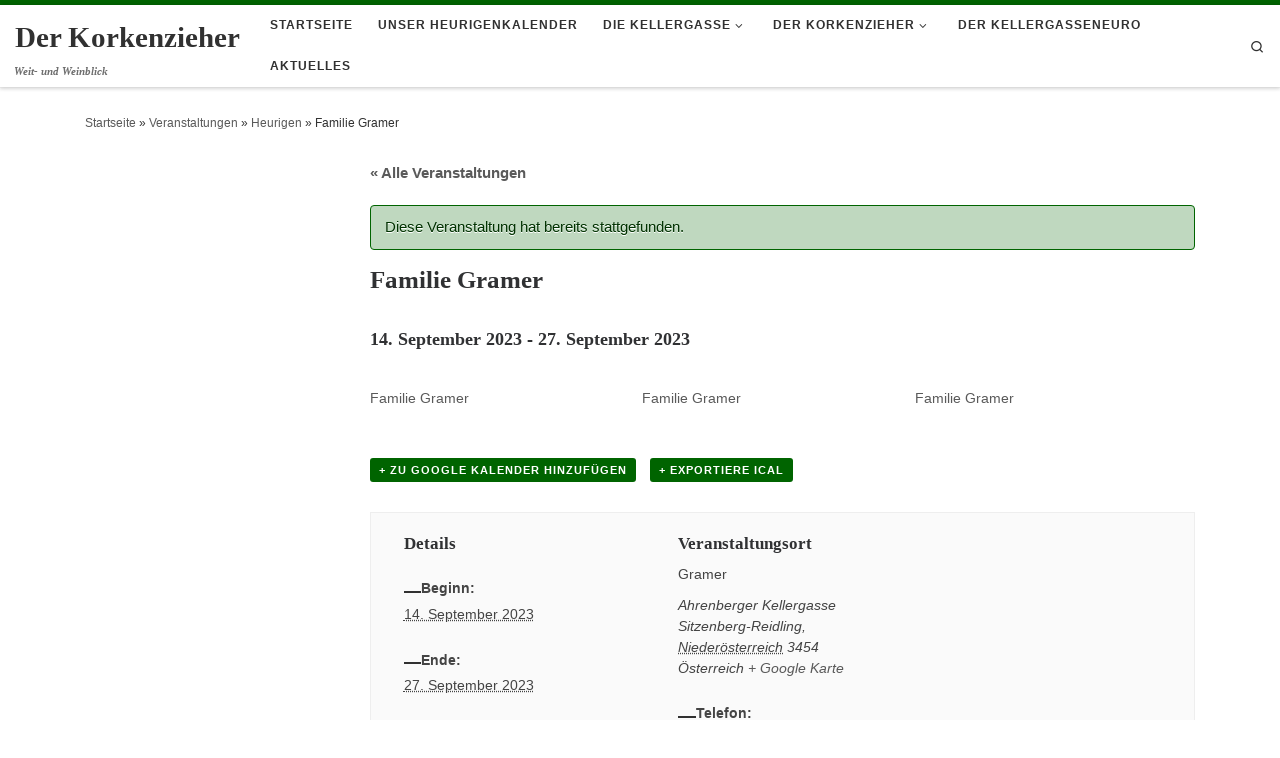

--- FILE ---
content_type: text/html; charset=UTF-8
request_url: http://www.derkorkenzieher.at/index.php/veranstaltung/familie-gramer-22/
body_size: 71456
content:
<!DOCTYPE html>
<!--[if IE 7]>
<html class="ie ie7" lang="de-DE">
<![endif]-->
<!--[if IE 8]>
<html class="ie ie8" lang="de-DE">
<![endif]-->
<!--[if !(IE 7) | !(IE 8)  ]><!-->
<html lang="de-DE" class="no-js">
<!--<![endif]-->
  <head>
  <meta charset="UTF-8" />
  <meta http-equiv="X-UA-Compatible" content="IE=EDGE" />
  <meta name="viewport" content="width=device-width, initial-scale=1.0" />
  <link rel="profile"  href="https://gmpg.org/xfn/11" />
  <link rel="pingback" href="http://www.derkorkenzieher.at/xmlrpc.php" />
  <!-- scripts for IE8 and less  -->
  <!--[if lt IE 9]>
    <script src="http://www.derkorkenzieher.at/wp-content/themes/customizr/assets/front/js/libs/html5.js"></script>
  <![endif]-->
<script>(function(html){html.className = html.className.replace(/\bno-js\b/,'js')})(document.documentElement);</script>
<title>Familie Gramer &#8211; Der Korkenzieher</title>
<link rel='dns-prefetch' href='//maps.googleapis.com' />
<link rel='dns-prefetch' href='//s0.wp.com' />
<link rel='dns-prefetch' href='//s.w.org' />
<link rel="alternate" type="application/rss+xml" title="Der Korkenzieher &raquo; Feed" href="http://www.derkorkenzieher.at/index.php/feed/" />
<link rel="alternate" type="application/rss+xml" title="Der Korkenzieher &raquo; Kommentar-Feed" href="http://www.derkorkenzieher.at/index.php/comments/feed/" />
<link rel="alternate" type="text/calendar" title="Der Korkenzieher &raquo; iCal Feed" href="http://www.derkorkenzieher.at/index.php/veranstaltungskalender/?ical=1" />
		<script type="text/javascript">
			window._wpemojiSettings = {"baseUrl":"https:\/\/s.w.org\/images\/core\/emoji\/11\/72x72\/","ext":".png","svgUrl":"https:\/\/s.w.org\/images\/core\/emoji\/11\/svg\/","svgExt":".svg","source":{"concatemoji":"http:\/\/www.derkorkenzieher.at\/wp-includes\/js\/wp-emoji-release.min.js?ver=5.0.3"}};
			!function(a,b,c){function d(a,b){var c=String.fromCharCode;l.clearRect(0,0,k.width,k.height),l.fillText(c.apply(this,a),0,0);var d=k.toDataURL();l.clearRect(0,0,k.width,k.height),l.fillText(c.apply(this,b),0,0);var e=k.toDataURL();return d===e}function e(a){var b;if(!l||!l.fillText)return!1;switch(l.textBaseline="top",l.font="600 32px Arial",a){case"flag":return!(b=d([55356,56826,55356,56819],[55356,56826,8203,55356,56819]))&&(b=d([55356,57332,56128,56423,56128,56418,56128,56421,56128,56430,56128,56423,56128,56447],[55356,57332,8203,56128,56423,8203,56128,56418,8203,56128,56421,8203,56128,56430,8203,56128,56423,8203,56128,56447]),!b);case"emoji":return b=d([55358,56760,9792,65039],[55358,56760,8203,9792,65039]),!b}return!1}function f(a){var c=b.createElement("script");c.src=a,c.defer=c.type="text/javascript",b.getElementsByTagName("head")[0].appendChild(c)}var g,h,i,j,k=b.createElement("canvas"),l=k.getContext&&k.getContext("2d");for(j=Array("flag","emoji"),c.supports={everything:!0,everythingExceptFlag:!0},i=0;i<j.length;i++)c.supports[j[i]]=e(j[i]),c.supports.everything=c.supports.everything&&c.supports[j[i]],"flag"!==j[i]&&(c.supports.everythingExceptFlag=c.supports.everythingExceptFlag&&c.supports[j[i]]);c.supports.everythingExceptFlag=c.supports.everythingExceptFlag&&!c.supports.flag,c.DOMReady=!1,c.readyCallback=function(){c.DOMReady=!0},c.supports.everything||(h=function(){c.readyCallback()},b.addEventListener?(b.addEventListener("DOMContentLoaded",h,!1),a.addEventListener("load",h,!1)):(a.attachEvent("onload",h),b.attachEvent("onreadystatechange",function(){"complete"===b.readyState&&c.readyCallback()})),g=c.source||{},g.concatemoji?f(g.concatemoji):g.wpemoji&&g.twemoji&&(f(g.twemoji),f(g.wpemoji)))}(window,document,window._wpemojiSettings);
		</script>
		<style type="text/css">
img.wp-smiley,
img.emoji {
	display: inline !important;
	border: none !important;
	box-shadow: none !important;
	height: 1em !important;
	width: 1em !important;
	margin: 0 .07em !important;
	vertical-align: -0.1em !important;
	background: none !important;
	padding: 0 !important;
}
</style>
<link rel='stylesheet' id='ggskin-style-css'  href='http://www.derkorkenzieher.at/wp-content/plugins/ggpkg-import/include/ggskin.css?ver=5.0.3' type='text/css' media='all' />
<link rel='stylesheet' id='bootstrap-css-css'  href='http://www.derkorkenzieher.at/wp-content/plugins/wd-google-maps/css/bootstrap.css?ver=1.0.51' type='text/css' media='all' />
<link rel='stylesheet' id='frontend_main-css-css'  href='http://www.derkorkenzieher.at/wp-content/plugins/wd-google-maps/css/frontend_main.css?ver=1.0.51' type='text/css' media='all' />
<link rel='stylesheet' id='tribe-accessibility-css-css'  href='http://www.derkorkenzieher.at/wp-content/plugins/the-events-calendar/common/src/resources/css/accessibility.min.css?ver=4.8.5' type='text/css' media='all' />
<link rel='stylesheet' id='tribe-events-full-calendar-style-css'  href='http://www.derkorkenzieher.at/wp-content/plugins/the-events-calendar/src/resources/css/tribe-events-full.min.css?ver=4.7.4' type='text/css' media='all' />
<link rel='stylesheet' id='tribe-events-custom-jquery-styles-css'  href='http://www.derkorkenzieher.at/wp-content/plugins/the-events-calendar/vendor/jquery/smoothness/jquery-ui-1.8.23.custom.css?ver=4.7.4' type='text/css' media='all' />
<link rel='stylesheet' id='tribe-events-bootstrap-datepicker-css-css'  href='http://www.derkorkenzieher.at/wp-content/plugins/the-events-calendar/vendor/bootstrap-datepicker/css/bootstrap-datepicker.standalone.min.css?ver=4.7.4' type='text/css' media='all' />
<link rel='stylesheet' id='tribe-events-calendar-style-css'  href='http://www.derkorkenzieher.at/wp-content/plugins/the-events-calendar/src/resources/css/tribe-events-theme.min.css?ver=4.7.4' type='text/css' media='all' />
<style id='tribe-events-calendar-style-inline-css' type='text/css'>
.tribe-events-list .tribe-events-loop .tribe-event-featured,
				.tribe-events-list #tribe-events-day.tribe-events-loop .tribe-event-featured,
				.type-tribe_events.tribe-events-photo-event.tribe-event-featured .tribe-events-photo-event-wrap,
				.type-tribe_events.tribe-events-photo-event.tribe-event-featured .tribe-events-photo-event-wrap:hover {
					background-color: #0ea0d7;
				}

				#tribe-events-content table.tribe-events-calendar .type-tribe_events.tribe-event-featured {
					background-color: #0ea0d7;
				}

				.tribe-events-list-widget .tribe-event-featured,
				.tribe-events-venue-widget .tribe-event-featured,
				.tribe-mini-calendar-list-wrapper .tribe-event-featured,
				.tribe-events-adv-list-widget .tribe-event-featured .tribe-mini-calendar-event {
					background-color: #0ea0d7;
				}

				.tribe-grid-body .tribe-event-featured.tribe-events-week-hourly-single {
					background-color: rgba(14,160,215, .7 );
					border-color: #0ea0d7;
				}

				.tribe-grid-body .tribe-event-featured.tribe-events-week-hourly-single:hover {
					background-color: #0ea0d7;
				}

				.tribe-button {
					background-color: #0ea0d7;
					color: #fff;
				}

				.tribe-button:hover,
				.tribe-button:active,
				.tribe-button:focus {
					background-color: #096b8f;
				}

				#tribe-events .tribe-event-featured .tribe-button:hover {
					color: #053547;
				}
			
				.tribe-events-list-widget .tribe-event-featured .tribe-event-image,
				.tribe-events-venue-widget .tribe-event-featured .tribe-event-image,
				.tribe-events-adv-list-widget .tribe-event-featured .tribe-event-image,
				.tribe-mini-calendar-list-wrapper .tribe-event-featured .tribe-event-image {
					display: none;
				}
</style>
<link rel='stylesheet' id='tribe-events-calendar-full-mobile-style-css'  href='http://www.derkorkenzieher.at/wp-content/plugins/the-events-calendar/src/resources/css/tribe-events-full-mobile.min.css?ver=4.7.4' type='text/css' media='only screen and (max-width: 768px)' />
<link rel='stylesheet' id='tribe-events-calendar-mobile-style-css'  href='http://www.derkorkenzieher.at/wp-content/plugins/the-events-calendar/src/resources/css/tribe-events-theme-mobile.min.css?ver=4.7.4' type='text/css' media='only screen and (max-width: 768px)' />
<link rel='stylesheet' id='customizr-fa-css'  href='http://www.derkorkenzieher.at/wp-content/themes/customizr/assets/shared/fonts/fa/css/fontawesome-all.min.css?ver=4.1.27' type='text/css' media='all' />
<link rel='stylesheet' id='wp-block-library-css'  href='http://www.derkorkenzieher.at/wp-includes/css/dist/block-library/style.min.css?ver=5.0.3' type='text/css' media='all' />
<link rel='stylesheet' id='contact-form-7-css'  href='http://www.derkorkenzieher.at/wp-content/plugins/contact-form-7/includes/css/styles.css?ver=5.1.9' type='text/css' media='all' />
<link rel='stylesheet' id='customizr-main-css'  href='http://www.derkorkenzieher.at/wp-content/themes/customizr/assets/front/css/style.css?ver=4.1.27' type='text/css' media='all' />
<style id='customizr-main-inline-css' type='text/css'>
.tc-header,
#tc-sn .tc-sn-inner,
.czr-overlay,
.add-menu-button,
.tc-header .socials a,
.tc-header .socials a:focus,
.tc-header .socials a:active,
.nav__utils,
.nav__utils a,
.nav__utils a:focus,
.nav__utils a:active,
.header-contact__info a,
.header-contact__info a:focus,
.header-contact__info a:active,
.czr-overlay a:hover,
.dropdown-menu,
.tc-header .navbar-brand-sitename,
[class*=nav__menu] .nav__link,
[class*=nav__menu] .nav__link-wrapper .caret__dropdown-toggler,
[class*=nav__menu] .dropdown-menu .nav__link,
[class*=nav__menu] .dropdown-item .nav__link:hover,
.tc-header form.czr-form label,
.czr-overlay form.czr-form label,
.tc-header .czr-form input:not([type='submit']):not([type='button']):not([type='number']):not([type='checkbox']):not([type='radio']),
.tc-header .czr-form textarea,
.tc-header .czr-form .form-control,
.czr-overlay .czr-form input:not([type='submit']):not([type='button']):not([type='number']):not([type='checkbox']):not([type='radio']),
.czr-overlay .czr-form textarea,
.czr-overlay .czr-form .form-control,
.tc-header h1,
.tc-header h2,
.tc-header h3,
.tc-header h4,
.tc-header h5,
.tc-header h6{color:#313131}

.tc-header .czr-form input:not([type='submit']):not([type='button']):not([type='number']):not([type='checkbox']):not([type='radio']),
.tc-header .czr-form textarea,
.tc-header .czr-form .form-control,
.czr-overlay .czr-form input:not([type='submit']):not([type='button']):not([type='number']):not([type='checkbox']):not([type='radio']),
.czr-overlay .czr-form textarea,
.czr-overlay .czr-form .form-control{border-color:#313131}

.ham__toggler-span-wrapper .line,
[class*=nav__menu] .nav__title::before{background-color:#313131}

.header-tagline,
[class*=nav__menu] .nav__link:hover,
[class*=nav__menu] .nav__link-wrapper .caret__dropdown-toggler:hover,
[class*=nav__menu] .show:not(.dropdown-item) > .nav__link,
[class*=nav__menu] .show:not(.dropdown-item) > .nav__link-wrapper .nav__link,
[class*=nav__menu] li:not(.dropdown-item).current-active > .nav__link,
[class*=nav__menu] li:not(.dropdown-item).current-active > .nav__link-wrapper .nav__link,
[class*=nav__menu] .current-menu-item > .nav__link,
[class*=nav__menu] .current-menu-item > .nav__link-wrapper .nav__link,
[class*=nav__menu] .dropdown-item .nav__link,
.czr-overlay a,
.tc-header .socials a:hover,
.nav__utils a:hover,
.nav__utils a.current-active,
.header-contact__info a:hover,
.tc-header .czr-form .form-group.in-focus label,
.czr-overlay .czr-form .form-group.in-focus label{color:rgba(49,49,49,0.7)}

.nav__utils .ham-toggler-menu.czr-collapsed:hover .line{background-color:rgba(49,49,49,0.7)}

.topbar-navbar__wrapper,
.dropdown-item:not(:last-of-type){border-color:rgba(49,49,49,0.09)}

.tc-header{border-bottom-color:rgba(49,49,49,0.09)}

#tc-sn{outline-color:rgba(49,49,49,0.09)}

.mobile-nav__container,
.header-search__container,
.mobile-nav__nav,
.vertical-nav > li:not(:last-of-type){border-color:rgba(49,49,49,0.075)}

.tc-header,
#tc-sn .tc-sn-inner,
.dropdown-menu,
.dropdown-item:active,
.dropdown-item:focus,
.dropdown-item:hover{background-color:#ffffff}

.sticky-transparent.is-sticky .mobile-sticky,
.sticky-transparent.is-sticky .desktop-sticky,
.sticky-transparent.is-sticky .mobile-nav__nav,
.header-transparent:not(.is-sticky) .mobile-nav__nav,
.header-transparent:not(.is-sticky) .dropdown-menu{background-color:rgba(255,255,255,0.9)}

.czr-overlay{background-color:rgba(255,255,255,0.98)}

.dropdown-item:before,
.vertical-nav .caret__dropdown-toggler{background-color:rgba(0,0,0,0.045)}.navbar-brand,.header-tagline,h1,h2,h3,.tc-dropcap { font-family : 'Playfair Display';font-weight : 700; }
body { font-family : 'Alice'; }

              body {
                font-size : 0.68em!important;
                line-height : 1.5em;
              }
              @media (min-width: 20em) and (max-width: 60em) {
                body {
                  font-size: calc( 0.68em + 0.1045 * ( ( 100vw - 20em) / 40 ))!important;
                }
              }
              @media (min-width: 60em) {
                body {
                  font-size: 0.76em!important;
                }
              }

.tc-header.border-top { border-top-width: 5px; border-top-style: solid }
#czr-push-footer { display: none; visibility: hidden; }
        .czr-sticky-footer #czr-push-footer.sticky-footer-enabled { display: block; }
        
</style>
<link rel='stylesheet' id='customizr-ms-respond-css'  href='http://www.derkorkenzieher.at/wp-content/themes/customizr/assets/front/css/style-modular-scale.css?ver=4.1.27' type='text/css' media='all' />
<link rel='stylesheet' id='kirki-styles-ats-css'  href='http://www.derkorkenzieher.at/wp-content/plugins/advanced-twenty-seventeen/inc/libraries/kirki/assets/css/kirki-styles.css' type='text/css' media='all' />
<style id='kirki-styles-ats-inline-css' type='text/css'>
body{font-family:"Libre Franklin", Helvetica, Arial, sans-serif;font-weight:400;font-style:normal;font-size:16px;line-height:24px;letter-spacing:0em;text-transform:none;color:#333;}.site-header{background-repeat:no-repeat;background-position:left top;}.site-branding .site-branding-text .site-title, .site-branding .site-branding-text .site-title, .site-branding .site-branding-text .site-title, .site-branding .site-branding-text .site-title a{font-family:"Libre Franklin", Helvetica, Arial, sans-serif;font-weight:800;font-style:normal;font-size:36px;letter-spacing:0.08em;text-transform:uppercase;color:#fff;}.site-branding .site-branding-text .site-description{font-family:"Libre Franklin", Helvetica, Arial, sans-serif;font-weight:400;font-style:normal;font-size:16px;letter-spacing:0em;text-transform:none;color:#fff;}.navigation-top .menu{text-align:left;}.navigation-top{background-repeat:no-repeat;background-position:left top;border-top:1px solid #eee;border-bottom:1px solid #eee;}.navigation-top .menu > .menu-item > a{font-family:"Libre Franklin", Helvetica, Arial, sans-serif;font-weight:600;font-style:normal;font-size:0.875rem;letter-spacing:0em;text-transform:none;color:#222;}.main-navigation .menu > .menu-item > a:hover, .navigation-top .current-menu-item > a, .navigation-top .current_page_item > a{font-family:"Libre Franklin", Helvetica, Arial, sans-serif;font-weight:600;font-style:normal;font-size:0.875rem;letter-spacing:0em;text-transform:none;color:#767676;}.site-footer{background-repeat:no-repeat;background-position:left top;}.site-footer .widget-area h2.widget-title{font-family:"Libre Franklin", Helvetica, Arial, sans-serif;font-weight:800;font-style:normal;font-size:0.6875rem;letter-spacing:0.1818em;text-transform:uppercase;color:#222;}.site-footer .widget-area{font-family:"Libre Franklin", Helvetica, Arial, sans-serif;font-weight:400;font-style:normal;font-size:0.875rem;letter-spacing:0em;text-transform:none;color:#333;}.site-footer .widget-area a{font-family:"Libre Franklin", Helvetica, Arial, sans-serif;font-weight:400;font-style:normal;font-size:0.875rem;letter-spacing:0em;text-transform:none;color:#333;}.site-footer .footer-copyright-container{background-repeat:no-repeat;background-position:left top;}.site-footer .site-info{font-family:"Libre Franklin", Helvetica, Arial, sans-serif;font-weight:400;font-style:normal;font-size:0.875rem;letter-spacing:0em;text-transform:none;color:#333;}.social-navigation a{background-color:#767676;color:#fff;}.social-navigation a:hover, .social-navigation a:focus{background-color:#333;color:#fff;}
</style>
<link rel='stylesheet' id='jetpack_css-css'  href='http://www.derkorkenzieher.at/wp-content/plugins/jetpack/css/jetpack.css?ver=7.0' type='text/css' media='all' />
<script type='text/javascript' src='http://www.derkorkenzieher.at/wp-includes/js/swfobject.js?ver=2.2-20120417'></script>
<script type='text/javascript' src='http://www.derkorkenzieher.at/wp-includes/js/jquery/jquery.js?ver=1.12.4'></script>
<script type='text/javascript' src='http://www.derkorkenzieher.at/wp-includes/js/jquery/jquery-migrate.min.js?ver=1.4.1'></script>
<script type='text/javascript'>
/* <![CDATA[ */
var related_posts_js_options = {"post_heading":"h4"};
/* ]]> */
</script>
<script type='text/javascript' src='http://www.derkorkenzieher.at/wp-content/plugins/jetpack/_inc/build/related-posts/related-posts.min.js?ver=20181228'></script>
<script type='text/javascript' src='https://maps.googleapis.com/maps/api/js?libraries=places%2Cgeometry&#038;v=3.exp&#038;language=de&#038;key=AIzaSyDo0i6pIGwvTXRR4yWJf7uELQuRTYdeaI0&#038;ver=5.0.3'></script>
<script type='text/javascript' src='http://www.derkorkenzieher.at/wp-content/plugins/wd-google-maps/js/init_map.js?ver=1.0.51'></script>
<script type='text/javascript' src='http://www.derkorkenzieher.at/wp-content/plugins/wd-google-maps/js/frontend_main.js?ver=1.0.51'></script>
<script type='text/javascript' src='http://www.derkorkenzieher.at/wp-content/plugins/the-events-calendar/vendor/php-date-formatter/js/php-date-formatter.min.js?ver=4.7.4'></script>
<script type='text/javascript' src='http://www.derkorkenzieher.at/wp-content/plugins/the-events-calendar/common/vendor/momentjs/moment.min.js?ver=4.8.5'></script>
<script type='text/javascript'>
/* <![CDATA[ */
var tribe_dynamic_help_text = {"date_with_year":"j. F Y","date_no_year":"j. F","datepicker_format":"Y-m-d","datepicker_format_index":"0","days":["Sonntag","Montag","Dienstag","Mittwoch","Donnerstag","Freitag","Samstag"],"daysShort":["So","Mo","Di","Mi","Do","Fr","Sa"],"months":["Januar","Februar","M\u00e4rz","April","Mai","Juni","Juli","August","September","Oktober","November","Dezember"],"monthsShort":["Jan","Feb","Mar","Apr","Mai","Jun","Jul","Aug","Sep","Oct","Nov","Dec"],"msgs":"[\"Diese Veranstaltung findet von %%starttime%% bis %%endtime%% am %%startdatenoyear%% statt.\",\"Diese Veranstaltung findet um %%starttime%% am %%startdatenoyear%% statt.\",\"Diese ganzt\\u00e4gige Veranstaltung findet am %%startdatenoyear%% statt.\",\"Diese Veranstaltung beginnt um %%starttime%% am %%startdatenoyear%% und endet um %%endtime%% am %%enddatewithyear%%.\",\"Diese Veranstaltung beginnt um %%starttime%% am %%startdatenoyear%% und endet am %%enddatewithyear%%.\",\"Diese ganzt\\u00e4gige Veranstaltung beginnt am %%startdatenoyear%% und endet am %%enddatewithyear%%.\"]"};
/* ]]> */
</script>
<script type='text/javascript' src='http://www.derkorkenzieher.at/wp-content/plugins/the-events-calendar/src/resources/js/events-dynamic.min.js?ver=4.7.4'></script>
<script type='text/javascript' src='http://www.derkorkenzieher.at/wp-content/plugins/the-events-calendar/vendor/bootstrap-datepicker/js/bootstrap-datepicker.min.js?ver=4.7.4'></script>
<script type='text/javascript' src='http://www.derkorkenzieher.at/wp-content/plugins/the-events-calendar/vendor/jquery-resize/jquery.ba-resize.min.js?ver=4.7.4'></script>
<script type='text/javascript' src='http://www.derkorkenzieher.at/wp-content/plugins/the-events-calendar/vendor/jquery-placeholder/jquery.placeholder.min.js?ver=4.7.4'></script>
<script type='text/javascript'>
/* <![CDATA[ */
var tribe_js_config = {"permalink_settings":"\/index.php\/%year%\/%monthnum%\/%day%\/%postname%\/","events_post_type":"tribe_events","events_base":"http:\/\/www.derkorkenzieher.at\/index.php\/veranstaltungskalender\/","debug":""};
/* ]]> */
</script>
<script type='text/javascript' src='http://www.derkorkenzieher.at/wp-content/plugins/the-events-calendar/src/resources/js/tribe-events.min.js?ver=4.7.4'></script>
<script type='text/javascript' src='http://www.derkorkenzieher.at/wp-content/plugins/the-events-calendar/src/resources/js/tribe-events-bar.min.js?ver=4.7.4'></script>
<script type='text/javascript' src='http://www.derkorkenzieher.at/wp-content/themes/customizr/assets/front/js/libs/modernizr.min.js?ver=4.1.27'></script>
<script type='text/javascript'>
/* <![CDATA[ */
var CZRParams = {"assetsPath":"http:\/\/www.derkorkenzieher.at\/wp-content\/themes\/customizr\/assets\/front\/","_disabled":[],"centerSliderImg":"","isLightBoxEnabled":"1","SmoothScroll":{"Enabled":false,"Options":{"touchpadSupport":false}},"isAnchorScrollEnabled":"","anchorSmoothScrollExclude":{"simple":["[class*=edd]",".carousel-control","[data-toggle=\"modal\"]","[data-toggle=\"dropdown\"]","[data-toggle=\"czr-dropdown\"]","[data-toggle=\"tooltip\"]","[data-toggle=\"popover\"]","[data-toggle=\"collapse\"]","[data-toggle=\"czr-collapse\"]","[data-toggle=\"tab\"]","[data-toggle=\"pill\"]","[data-toggle=\"czr-pill\"]","[class*=upme]","[class*=um-]"],"deep":{"classes":[],"ids":[]}},"timerOnScrollAllBrowsers":"1","centerAllImg":"1","HasComments":"","LoadModernizr":"1","stickyHeader":"","extLinksStyle":"","extLinksTargetExt":"","extLinksSkipSelectors":{"classes":["btn","button"],"ids":[]},"dropcapEnabled":"","dropcapWhere":{"post":"","page":""},"dropcapMinWords":"","dropcapSkipSelectors":{"tags":["IMG","IFRAME","H1","H2","H3","H4","H5","H6","BLOCKQUOTE","UL","OL"],"classes":["btn"],"id":[]},"imgSmartLoadEnabled":"","imgSmartLoadOpts":{"parentSelectors":["[class*=grid-container], .article-container",".__before_main_wrapper",".widget-front",".post-related-articles",".tc-singular-thumbnail-wrapper"],"opts":{"excludeImg":[".tc-holder-img"]}},"imgSmartLoadsForSliders":"1","pluginCompats":[],"isWPMobile":"","menuStickyUserSettings":{"desktop":"stick_up","mobile":"stick_up"},"adminAjaxUrl":"http:\/\/www.derkorkenzieher.at\/wp-admin\/admin-ajax.php","ajaxUrl":"http:\/\/www.derkorkenzieher.at\/?czrajax=1","frontNonce":{"id":"CZRFrontNonce","handle":"f7f8b697f3"},"isDevMode":"","isModernStyle":"1","i18n":{"Permanently dismiss":"Dauerhaft ausblenden"},"frontNotifications":{"welcome":{"enabled":false,"content":"","dismissAction":"dismiss_welcome_note_front"}}};
/* ]]> */
</script>
<script type='text/javascript' src='http://www.derkorkenzieher.at/wp-content/themes/customizr/assets/front/js/tc-scripts.min.js?ver=4.1.27'></script>
<link rel='https://api.w.org/' href='http://www.derkorkenzieher.at/index.php/wp-json/' />
<link rel="EditURI" type="application/rsd+xml" title="RSD" href="http://www.derkorkenzieher.at/xmlrpc.php?rsd" />
<link rel="wlwmanifest" type="application/wlwmanifest+xml" href="http://www.derkorkenzieher.at/wp-includes/wlwmanifest.xml" /> 
<link rel='prev' title='Familie Scharnagl' href='http://www.derkorkenzieher.at/index.php/veranstaltung/familie-scharnagl-24/' />
<link rel='next' title='Ahrenberger Sturmtage (Info: 0664/8910938)' href='http://www.derkorkenzieher.at/index.php/veranstaltung/ahrenberger-sturmtage-info-0664-8910938/' />
<meta name="generator" content="WordPress 5.0.3" />
<link rel="canonical" href="http://www.derkorkenzieher.at/index.php/veranstaltung/familie-gramer-22/" />
<link rel="alternate" type="application/json+oembed" href="http://www.derkorkenzieher.at/index.php/wp-json/oembed/1.0/embed?url=http%3A%2F%2Fwww.derkorkenzieher.at%2Findex.php%2Fveranstaltung%2Ffamilie-gramer-22%2F" />
<link rel="alternate" type="text/xml+oembed" href="http://www.derkorkenzieher.at/index.php/wp-json/oembed/1.0/embed?url=http%3A%2F%2Fwww.derkorkenzieher.at%2Findex.php%2Fveranstaltung%2Ffamilie-gramer-22%2F&#038;format=xml" />
<meta name="tec-api-version" content="v1"><meta name="tec-api-origin" content="http://www.derkorkenzieher.at"><link rel="https://theeventscalendar.com/" href="http://www.derkorkenzieher.at/index.php/wp-json/tribe/events/v1/events/1047" />
<link rel='dns-prefetch' href='//v0.wordpress.com'/>
<style type='text/css'>img#wpstats{display:none}</style><script type="application/ld+json">
[{"@context":"http://schema.org","@type":"Event","name":"Familie Gramer","description":"","url":"http://www.derkorkenzieher.at/index.php/veranstaltung/familie-gramer-22/","startDate":"2023-09-14T00:00:00+02:00","endDate":"2023-09-27T23:59:59+02:00","location":{"@type":"Place","name":"Gramer","description":"","url":false,"address":{"@type":"PostalAddress","streetAddress":"Ahrenberger Kellergasse","addressLocality":"Sitzenberg-Reidling","addressRegion":"Nieder\u00f6sterreich","postalCode":"3454","addressCountry":"\u00d6sterreich"},"telephone":"+43 650 5366834","sameAs":"bernhard@weinbau-gramer.at"}}]
</script>
<!-- BEGIN ExactMetrics v5.3.7 Universal Analytics - https://exactmetrics.com/ -->
<script>
(function(i,s,o,g,r,a,m){i['GoogleAnalyticsObject']=r;i[r]=i[r]||function(){
	(i[r].q=i[r].q||[]).push(arguments)},i[r].l=1*new Date();a=s.createElement(o),
	m=s.getElementsByTagName(o)[0];a.async=1;a.src=g;m.parentNode.insertBefore(a,m)
})(window,document,'script','https://www.google-analytics.com/analytics.js','ga');
  ga('create', 'UA-77533359-1', 'auto');
  ga('send', 'pageview');
</script>
<!-- END ExactMetrics Universal Analytics -->
			<style type="text/css" id="wp-custom-css">
				.tc-header.border-top {
    border-top-color: rgb(0, 100, 0);
}

.footer-skin-dark .footer__wrapper {
	background-color: rgb(0, 100, 0);
}
.footer-skin-dark .footer__wrapper a {
    color: #FFF;
}

.footer-skin-dark .footer__wrapper #colophon {
  background-color: rgb(0, 50, 0);
}

.tribe-events-calendar thead th {
    background-color: rgb(0, 100, 0);
}
.tribe-events-calendar td.tribe-events-present div[id*="tribe-events-daynum-"], .tribe-events-calendar td.tribe-events-present div[id*="tribe-events-daynum-"] > a {
    background-color: rgb(0, 150, 0);
}
.tribe-events-calendar div[id*="tribe-events-daynum-"], .tribe-events-calendar div[id*="tribe-events-daynum-"] a {
    background-color: rgba(0,100,0,0.50);
}
#tribe-events .tribe-events-button, #tribe-events .tribe-events-button:hover, #tribe_events_filters_wrapper input[type="submit"], .tribe-events-button, .tribe-events-button.tribe-active:hover, .tribe-events-button.tribe-inactive, .tribe-events-button:hover, .tribe-events-calendar td.tribe-events-present div[id*="tribe-events-daynum-"], .tribe-events-calendar td.tribe-events-present div[id*="tribe-events-daynum-"] > a {
    background-color: rgb(0, 100, 0);
}
#tribe-events-content .tribe-events-tooltip h4, #tribe_events_filters_wrapper .tribe_events_slider_val, .single-tribe_events a.tribe-events-gcal, .single-tribe_events a.tribe-events-ical {
    color: rgb(0, 100, 0);
}
.tribe-events-notices {
    background:  rgba(0,100,0,0.25);
    border-radius: 4px;
    border: 1px solid rgb(0, 100, 0);
    color: rgb(0, 50, 0);

}
.tribe-events-list-widget .tribe-event-featured, .tribe-events-venue-widget .tribe-event-featured, .tribe-mini-calendar-list-wrapper .tribe-event-featured, .tribe-events-adv-list-widget .tribe-event-featured .tribe-mini-calendar-event {
	background-color: #0d7e1e;
}			</style>
		</head>

  <body class="tribe_events-template-default single single-tribe_events postid-1047 wp-embed-responsive ats-layout-full_width tribe-no-js tribe-filter-live tribe-bar-is-disabled czr-link-hover-underline header-skin-custom footer-skin-dark czr-l-sidebar tc-center-images czr-full-layout czr-sticky-footer events-single tribe-events-style-full tribe-events-style-theme tribe-theme-customizr page-template-index-php singular">
    
    
    <div id="tc-page-wrap" class="">

      <header class="tpnav-header__header tc-header sl-logo_left sticky-brand-shrink-on sticky-transparent border-top czr-submenu-fade czr-submenu-move" role="banner" >
                    <div class="primary-navbar__wrapper d-none d-lg-block has-horizontal-menu desktop-sticky" >
  <div class="container-fluid">
    <div class="row align-items-center flex-row primary-navbar__row">
      <div class="branding__container col col-auto" >
  <div class="branding align-items-center flex-column ">
    <div class="branding-row d-flex align-self-start flex-row align-items-center">
      <h1 class="navbar-brand col-auto " >
  <a class="navbar-brand-sitename " href="http://www.derkorkenzieher.at/"  title="Der Korkenzieher | Weit- und Weinblick">
    <span>Der Korkenzieher</span>
  </a>
</h1>

      </div>
    <span class="header-tagline " >
  Weit- und Weinblick</span>

  </div>
</div>
      <div class="primary-nav__container justify-content-lg-around col col-lg-auto flex-lg-column" >
  <div class="primary-nav__wrapper flex-lg-row align-items-center justify-content-end">
              <nav class="primary-nav__nav col" id="primary-nav">
          <div class="nav__menu-wrapper primary-nav__menu-wrapper justify-content-end czr-open-on-hover" >
<ul id="main-menu" class="primary-nav__menu regular-nav nav__menu nav"><li id="menu-item-25" class="menu-item menu-item-type-custom menu-item-object-custom menu-item-25"><a href="http://www2.derkorkenzieher.at/" class="nav__link"><span class="nav__title">Startseite</span></a></li>
<li id="menu-item-182" class="menu-item menu-item-type-custom menu-item-object-custom menu-item-182"><a href="index.php/veranstaltungskalender/" class="nav__link"><span class="nav__title">unser Heurigenkalender</span></a></li>
<li id="menu-item-58" class="menu-item menu-item-type-post_type menu-item-object-page menu-item-has-children czr-dropdown menu-item-58"><a data-toggle="czr-dropdown" aria-haspopup="true" aria-expanded="false" href="http://www.derkorkenzieher.at/index.php/die-kellergasse/" class="nav__link"><span class="nav__title">die Kellergasse</span><span class="caret__dropdown-toggler"><i class="icn-down-small"></i></span></a>
<ul class="dropdown-menu czr-dropdown-menu">
	<li id="menu-item-136" class="menu-item menu-item-type-post_type menu-item-object-page dropdown-item menu-item-136"><a href="http://www.derkorkenzieher.at/index.php/unsere-weinkeller/" class="nav__link"><span class="nav__title">unsere Weinkeller</span></a></li>
	<li id="menu-item-558" class="menu-item menu-item-type-post_type menu-item-object-page dropdown-item menu-item-558"><a href="http://www.derkorkenzieher.at/index.php/ueber-mich/" class="nav__link"><span class="nav__title">über uns</span></a></li>
	<li id="menu-item-557" class="menu-item menu-item-type-post_type menu-item-object-page dropdown-item menu-item-557"><a href="http://www.derkorkenzieher.at/index.php/impressum/" class="nav__link"><span class="nav__title">Impressum</span></a></li>
</ul>
</li>
<li id="menu-item-140" class="menu-item menu-item-type-post_type menu-item-object-page menu-item-has-children czr-dropdown menu-item-140"><a data-toggle="czr-dropdown" aria-haspopup="true" aria-expanded="false" href="http://www.derkorkenzieher.at/index.php/der-korkenzieher/" class="nav__link"><span class="nav__title">der Korkenzieher</span><span class="caret__dropdown-toggler"><i class="icn-down-small"></i></span></a>
<ul class="dropdown-menu czr-dropdown-menu">
	<li id="menu-item-59" class="menu-item menu-item-type-post_type menu-item-object-page menu-item-has-children czr-dropdown-submenu dropdown-item menu-item-59"><a data-toggle="czr-dropdown" aria-haspopup="true" aria-expanded="false" href="http://www.derkorkenzieher.at/index.php/der-korkenzieher-themenweg/" class="nav__link"><span class="nav__title">der Korkenzieher Themenweg</span><span class="caret__dropdown-toggler"><i class="icn-down-small"></i></span></a>
<ul class="dropdown-menu czr-dropdown-menu">
		<li id="menu-item-134" class="menu-item menu-item-type-post_type menu-item-object-page dropdown-item menu-item-134"><a href="http://www.derkorkenzieher.at/index.php/die-hohlwege-1/" class="nav__link"><span class="nav__title">die Hohlwege (1)</span></a></li>
		<li id="menu-item-133" class="menu-item menu-item-type-post_type menu-item-object-page dropdown-item menu-item-133"><a href="http://www.derkorkenzieher.at/index.php/das-nuetzlingshotel-2/" class="nav__link"><span class="nav__title">das Nützlingshotel (2)</span></a></li>
		<li id="menu-item-132" class="menu-item menu-item-type-post_type menu-item-object-page dropdown-item menu-item-132"><a href="http://www.derkorkenzieher.at/index.php/die-geologie-3/" class="nav__link"><span class="nav__title">die Geologie (3)</span></a></li>
		<li id="menu-item-131" class="menu-item menu-item-type-post_type menu-item-object-page dropdown-item menu-item-131"><a href="http://www.derkorkenzieher.at/index.php/der-laubbaum-4/" class="nav__link"><span class="nav__title">der Laubbaum (4)</span></a></li>
		<li id="menu-item-130" class="menu-item menu-item-type-post_type menu-item-object-page dropdown-item menu-item-130"><a href="http://www.derkorkenzieher.at/index.php/die-faesserlandschaft-5/" class="nav__link"><span class="nav__title">die Fässerlandschaft (5)</span></a></li>
		<li id="menu-item-129" class="menu-item menu-item-type-post_type menu-item-object-page dropdown-item menu-item-129"><a href="http://www.derkorkenzieher.at/index.php/die-holzarten-6/" class="nav__link"><span class="nav__title">die Holzarten (6)</span></a></li>
		<li id="menu-item-128" class="menu-item menu-item-type-post_type menu-item-object-page dropdown-item menu-item-128"><a href="http://www.derkorkenzieher.at/index.php/warum-nistkaesten-7/" class="nav__link"><span class="nav__title">warum Nistkästen? (7)</span></a></li>
</ul>
</li>
	<li id="menu-item-137" class="menu-item menu-item-type-post_type menu-item-object-page dropdown-item menu-item-137"><a href="http://www.derkorkenzieher.at/index.php/die-hochzeit-am-korkenzieher/" class="nav__link"><span class="nav__title">die Hochzeit am Korkenzieher</span></a></li>
	<li id="menu-item-534" class="menu-item menu-item-type-custom menu-item-object-custom dropdown-item menu-item-534"><a href="http://www2.derkorkenzieher.at/panorama/" class="nav__link"><span class="nav__title">virtueller Themenweg</span></a></li>
</ul>
</li>
<li id="menu-item-135" class="menu-item menu-item-type-post_type menu-item-object-page menu-item-135"><a href="http://www.derkorkenzieher.at/index.php/der-kellergasseneuro/" class="nav__link"><span class="nav__title">der Kellergasseneuro</span></a></li>
<li id="menu-item-574" class="menu-item menu-item-type-taxonomy menu-item-object-category menu-item-574"><a href="http://www.derkorkenzieher.at/index.php/category/allgemein/" class="nav__link"><span class="nav__title">Aktuelles</span></a></li>
</ul></div>        </nav>
    <div class="primary-nav__utils nav__utils col-auto" >
    <ul class="nav utils flex-row flex-nowrap regular-nav">
      <li class="nav__search " >
  <a href="#" class="search-toggle_btn icn-search czr-overlay-toggle_btn"  aria-expanded="false"><span class="sr-only">Search</span></a>
  </li>
    </ul>
</div>  </div>
</div>
    </div>
  </div>
</div>          <div class="mobile-navbar__wrapper d-lg-none mobile-sticky" >
    <div class="branding__container justify-content-between align-items-center container-fluid" >
  <div class="branding flex-column">
    <div class="branding-row d-flex align-self-start flex-row align-items-center">
      <h1 class="navbar-brand col-auto " >
  <a class="navbar-brand-sitename " href="http://www.derkorkenzieher.at/"  title="Der Korkenzieher | Weit- und Weinblick">
    <span>Der Korkenzieher</span>
  </a>
</h1>

    </div>
      </div>
  <div class="mobile-utils__wrapper nav__utils regular-nav">
    <ul class="nav utils row flex-row flex-nowrap">
      <li class="nav__search " >
  <a href="#" class="search-toggle_btn icn-search czr-dropdown" data-aria-haspopup="true" aria-expanded="false"><span class="sr-only">Search</span></a>
      <ul class="dropdown-menu czr-dropdown-menu">
      <li class="header-search__container container-fluid">
  <div class="search-form__container " >
  <form action="http://www.derkorkenzieher.at/" method="get" class="czr-form search-form">
    <div class="form-group czr-focus">
            <label for="s-6974bd4c10ef4" id="lsearch-6974bd4c10ef4"><span>Suche</span><i class="icn-search"></i><i class="icn-close"></i></label>
      <input id="s-6974bd4c10ef4" class="form-control czr-search-field" name="s" type="text" value="" aria-describedby="lsearch-6974bd4c10ef4" title="Suche &hellip;">
    </div>
  </form>
</div></li>    </ul>
  </li>
<li class="hamburger-toggler__container " >
  <a href="#" class="ham-toggler-menu czr-collapsed" data-toggle="czr-collapse" data-target="#mobile-nav"><div class="ham__toggler-span-wrapper"><span class="line line-1"></span><span class="line line-2"></span><span class="line line-3"></span></div></a>
</li>
    </ul>
  </div>
</div>
<div class="mobile-nav__container " >
   <nav class="mobile-nav__nav flex-column czr-collapse" id="mobile-nav">
      <div class="mobile-nav__inner container-fluid">
      <div class="nav__menu-wrapper mobile-nav__menu-wrapper czr-open-on-click" >
<ul id="mobile-nav-menu" class="mobile-nav__menu vertical-nav nav__menu flex-column nav"><li class="menu-item menu-item-type-custom menu-item-object-custom menu-item-25"><a href="http://www2.derkorkenzieher.at/" class="nav__link"><span class="nav__title">Startseite</span></a></li>
<li class="menu-item menu-item-type-custom menu-item-object-custom menu-item-182"><a href="index.php/veranstaltungskalender/" class="nav__link"><span class="nav__title">unser Heurigenkalender</span></a></li>
<li class="menu-item menu-item-type-post_type menu-item-object-page menu-item-has-children czr-dropdown menu-item-58"><span class="display-flex nav__link-wrapper align-items-start"><a href="http://www.derkorkenzieher.at/index.php/die-kellergasse/" class="nav__link"><span class="nav__title">die Kellergasse</span></a><button data-toggle="czr-dropdown" aria-haspopup="true" aria-expanded="false" class="caret__dropdown-toggler czr-btn-link"><i class="icn-down-small"></i></button></span>
<ul class="dropdown-menu czr-dropdown-menu">
	<li class="menu-item menu-item-type-post_type menu-item-object-page dropdown-item menu-item-136"><a href="http://www.derkorkenzieher.at/index.php/unsere-weinkeller/" class="nav__link"><span class="nav__title">unsere Weinkeller</span></a></li>
	<li class="menu-item menu-item-type-post_type menu-item-object-page dropdown-item menu-item-558"><a href="http://www.derkorkenzieher.at/index.php/ueber-mich/" class="nav__link"><span class="nav__title">über uns</span></a></li>
	<li class="menu-item menu-item-type-post_type menu-item-object-page dropdown-item menu-item-557"><a href="http://www.derkorkenzieher.at/index.php/impressum/" class="nav__link"><span class="nav__title">Impressum</span></a></li>
</ul>
</li>
<li class="menu-item menu-item-type-post_type menu-item-object-page menu-item-has-children czr-dropdown menu-item-140"><span class="display-flex nav__link-wrapper align-items-start"><a href="http://www.derkorkenzieher.at/index.php/der-korkenzieher/" class="nav__link"><span class="nav__title">der Korkenzieher</span></a><button data-toggle="czr-dropdown" aria-haspopup="true" aria-expanded="false" class="caret__dropdown-toggler czr-btn-link"><i class="icn-down-small"></i></button></span>
<ul class="dropdown-menu czr-dropdown-menu">
	<li class="menu-item menu-item-type-post_type menu-item-object-page menu-item-has-children czr-dropdown-submenu dropdown-item menu-item-59"><span class="display-flex nav__link-wrapper align-items-start"><a href="http://www.derkorkenzieher.at/index.php/der-korkenzieher-themenweg/" class="nav__link"><span class="nav__title">der Korkenzieher Themenweg</span></a><button data-toggle="czr-dropdown" aria-haspopup="true" aria-expanded="false" class="caret__dropdown-toggler czr-btn-link"><i class="icn-down-small"></i></button></span>
<ul class="dropdown-menu czr-dropdown-menu">
		<li class="menu-item menu-item-type-post_type menu-item-object-page dropdown-item menu-item-134"><a href="http://www.derkorkenzieher.at/index.php/die-hohlwege-1/" class="nav__link"><span class="nav__title">die Hohlwege (1)</span></a></li>
		<li class="menu-item menu-item-type-post_type menu-item-object-page dropdown-item menu-item-133"><a href="http://www.derkorkenzieher.at/index.php/das-nuetzlingshotel-2/" class="nav__link"><span class="nav__title">das Nützlingshotel (2)</span></a></li>
		<li class="menu-item menu-item-type-post_type menu-item-object-page dropdown-item menu-item-132"><a href="http://www.derkorkenzieher.at/index.php/die-geologie-3/" class="nav__link"><span class="nav__title">die Geologie (3)</span></a></li>
		<li class="menu-item menu-item-type-post_type menu-item-object-page dropdown-item menu-item-131"><a href="http://www.derkorkenzieher.at/index.php/der-laubbaum-4/" class="nav__link"><span class="nav__title">der Laubbaum (4)</span></a></li>
		<li class="menu-item menu-item-type-post_type menu-item-object-page dropdown-item menu-item-130"><a href="http://www.derkorkenzieher.at/index.php/die-faesserlandschaft-5/" class="nav__link"><span class="nav__title">die Fässerlandschaft (5)</span></a></li>
		<li class="menu-item menu-item-type-post_type menu-item-object-page dropdown-item menu-item-129"><a href="http://www.derkorkenzieher.at/index.php/die-holzarten-6/" class="nav__link"><span class="nav__title">die Holzarten (6)</span></a></li>
		<li class="menu-item menu-item-type-post_type menu-item-object-page dropdown-item menu-item-128"><a href="http://www.derkorkenzieher.at/index.php/warum-nistkaesten-7/" class="nav__link"><span class="nav__title">warum Nistkästen? (7)</span></a></li>
</ul>
</li>
	<li class="menu-item menu-item-type-post_type menu-item-object-page dropdown-item menu-item-137"><a href="http://www.derkorkenzieher.at/index.php/die-hochzeit-am-korkenzieher/" class="nav__link"><span class="nav__title">die Hochzeit am Korkenzieher</span></a></li>
	<li class="menu-item menu-item-type-custom menu-item-object-custom dropdown-item menu-item-534"><a href="http://www2.derkorkenzieher.at/panorama/" class="nav__link"><span class="nav__title">virtueller Themenweg</span></a></li>
</ul>
</li>
<li class="menu-item menu-item-type-post_type menu-item-object-page menu-item-135"><a href="http://www.derkorkenzieher.at/index.php/der-kellergasseneuro/" class="nav__link"><span class="nav__title">der Kellergasseneuro</span></a></li>
<li class="menu-item menu-item-type-taxonomy menu-item-object-category menu-item-574"><a href="http://www.derkorkenzieher.at/index.php/category/allgemein/" class="nav__link"><span class="nav__title">Aktuelles</span></a></li>
</ul></div>      </div>
  </nav>
</div></div></header>


  
    <div id="main-wrapper" class="section">

                      

          <div class="czr-hot-crumble container page-breadcrumbs" role="navigation" >
  <div class="row">
        <nav class="breadcrumbs col-12"><span class="trail-begin"><a href="http://www.derkorkenzieher.at" title="Der Korkenzieher" rel="home" class="trail-begin">Startseite</a></span> <span class="sep">&raquo;</span> <a href="http://www.derkorkenzieher.at/index.php/veranstaltungskalender/" title="Veranstaltungen">Veranstaltungen</a> <span class="sep">&raquo;</span> <a href="http://www.derkorkenzieher.at/index.php/veranstaltungskalender/kategorie/heurigen/" title="Heurigen">Heurigen</a> <span class="sep">&raquo;</span> <span class="trail-end">Familie Gramer</span></nav>  </div>
</div>
          <div class="container" role="main">

            
            <div class="flex-row row column-content-wrapper">

                
                <div id="content" class="col-12 col-md-9 article-container">

                  <article id="page-0" class="post-0 page type-page status-draft" >
      <div class="post-entry tc-content-inner">
    <section class="post-content entry-content " >
            <div class="czr-wp-the-content">
        <div id="tribe-events" class="tribe-no-js" data-live_ajax="1" data-datepicker_format="0" data-category="" data-featured=""><div class="tribe-events-before-html"></div><span class="tribe-events-ajax-loading"><img class="tribe-events-spinner-medium" src="http://www.derkorkenzieher.at/wp-content/plugins/the-events-calendar/src/resources/images/tribe-loading.gif" alt="Lade Veranstaltungen " /></span>
<div id="tribe-events-content" class="tribe-events-single">

	<p class="tribe-events-back">
		<a href="http://www.derkorkenzieher.at/index.php/veranstaltungskalender/"> &laquo; Alle Veranstaltungen</a>
	</p>

	<!-- Notices -->
	<div class="tribe-events-notices"><ul><li>Diese Veranstaltung hat bereits stattgefunden.</li></ul></div>
	<h1 class="tribe-events-single-event-title">Familie Gramer</h1>
	<div class="tribe-events-schedule tribe-clearfix">
		<h2><span class="tribe-event-date-start">14. September 2023</span> - <span class="tribe-event-date-end">27. September 2023</span></h2>			</div>

	<!-- Event header -->
	<div id="tribe-events-header"  data-title="Familie Gramer &#8211; Der Korkenzieher" data-viewtitle="Familie Gramer">
		<!-- Navigation -->
		<nav class="tribe-events-nav-pagination" aria-label="Veranstaltung Navigation">
			<ul class="tribe-events-sub-nav">
				<li class="tribe-events-nav-previous"><a href="http://www.derkorkenzieher.at/index.php/veranstaltung/familie-scharnagl-24/"><span>&laquo;</span> Familie Scharnagl</a></li>
				<li class="tribe-events-nav-next"><a href="http://www.derkorkenzieher.at/index.php/veranstaltung/ahrenberger-sturmtage-info-0664-8910938/">Ahrenberger Sturmtage (Info: 0664/8910938) <span>&raquo;</span></a></li>
			</ul>
			<!-- .tribe-events-sub-nav -->
		</nav>
	</div>
	<!-- #tribe-events-header -->

			<div id="post-1047" class="post-1047 tribe_events type-tribe_events status-publish hentry tribe_events_cat-heurigen cat_heurigen">
			<!-- Event featured image, but exclude link -->
			
			<!-- Event content -->
						<div class="tribe-events-single-event-description tribe-events-content">
				
<div id='jp-relatedposts' class='jp-relatedposts' >
	
</div>			</div>
			<!-- .tribe-events-single-event-description -->
			<div class="tribe-events-cal-links"><a class="tribe-events-gcal tribe-events-button" href="https://www.google.com/calendar/event?action=TEMPLATE&#038;text=Familie+Gramer&#038;dates=20230914/20230928&#038;details=%0A%0A%09%0A&#038;location=Gramer%2C+Ahrenberger+Kellergasse%2C+Sitzenberg-Reidling%2C+Nieder%C3%B6sterreich%2C+3454%2C+%C3%96sterreich&#038;trp=false&#038;sprop=website:http://www.derkorkenzieher.at&#038;ctz=Europe%2FVienna" title="Zum Google-Kalender hinzufügen">+ zu Google Kalender hinzufügen</a><a class="tribe-events-ical tribe-events-button" href="http://www.derkorkenzieher.at/index.php/veranstaltung/familie-gramer-22/?ical=1" title=".ics Datei herunterladen" >+ Exportiere iCal</a></div><!-- .tribe-events-cal-links -->
			<!-- Event meta -->
						
	<div class="tribe-events-single-section tribe-events-event-meta primary tribe-clearfix">


<div class="tribe-events-meta-group tribe-events-meta-group-details">
	<h2 class="tribe-events-single-section-title"> Details </h2>
	<dl>

		
			<dt class="tribe-events-start-date-label"> Beginn: </dt>
			<dd>
				<abbr class="tribe-events-abbr tribe-events-start-date published dtstart" title="2023-09-14"> 14. September 2023 </abbr>
			</dd>

			<dt class="tribe-events-end-date-label"> Ende: </dt>
			<dd>
				<abbr class="tribe-events-abbr tribe-events-end-date dtend" title="2023-09-27"> 27. September 2023 </abbr>
			</dd>

		
		
		<dt class="tribe-events-event-categories-label">Veranstaltungskategorie:</dt> <dd class="tribe-events-event-categories"><a href="http://www.derkorkenzieher.at/index.php/veranstaltungskalender/kategorie/heurigen/" rel="tag">Heurigen</a></dd>
		
		
			</dl>
</div>

<div class="tribe-events-meta-group tribe-events-meta-group-venue">
	<h2 class="tribe-events-single-section-title"> Veranstaltungsort </h2>
	<dl>
		
		<dd class="tribe-venue"> Gramer </dd>

					<dd class="tribe-venue-location">
				<address class="tribe-events-address">
					<span class="tribe-address">

<span class="tribe-street-address">Ahrenberger Kellergasse</span>
	
		<br>
		<span class="tribe-locality">Sitzenberg-Reidling</span><span class="tribe-delimiter">,</span>

	<abbr class="tribe-region tribe-events-abbr" title="Niederösterreich">Niederösterreich</abbr>

	<span class="tribe-postal-code">3454</span>

	<span class="tribe-country-name">Österreich</span>

</span>

											<a class="tribe-events-gmap" href="https://maps.google.com/maps?f=q&#038;source=s_q&#038;hl=en&#038;geocode=&#038;q=Ahrenberger+Kellergasse+Sitzenberg-Reidling+Nieder%C3%B6sterreich+3454+%C3%96sterreich" title="Klicken, um Google Karte anzuzeigen" target="_blank">+ Google Karte</a>									</address>
			</dd>
		
					<dt class="tribe-venue-tel-label"> Telefon: </dt>
			<dd class="tribe-venue-tel"> +43 650 5366834 </dd>
		
					<dt class="tribe-venue-url-label"> Website: </dt>
			<dd class="tribe-venue-url"> <a href="http://bernhard@weinbau-gramer.at" target="_self">bernhard@weinbau-gramer.at</a> </dd>
		
			</dl>
</div>
<div class="tribe-events-meta-group tribe-events-meta-group-gmap">
<div class="tribe-events-venue-map">
	<div id="tribe-events-gmap-0" style="height: 350px; width: 100%" aria-hidden="true"></div><!-- #tribe-events-gmap- -->
</div>
</div>
	</div>


					</div> <!-- #post-x -->
			
	<!-- Event footer -->
	<div id="tribe-events-footer">
		<!-- Navigation -->
		<nav class="tribe-events-nav-pagination" aria-label="Veranstaltung Navigation">
			<ul class="tribe-events-sub-nav">
				<li class="tribe-events-nav-previous"><a href="http://www.derkorkenzieher.at/index.php/veranstaltung/familie-scharnagl-24/"><span>&laquo;</span> Familie Scharnagl</a></li>
				<li class="tribe-events-nav-next"><a href="http://www.derkorkenzieher.at/index.php/veranstaltung/ahrenberger-sturmtage-info-0664-8910938/">Ahrenberger Sturmtage (Info: 0664/8910938) <span>&raquo;</span></a></li>
			</ul>
			<!-- .tribe-events-sub-nav -->
		</nav>
	</div>
	<!-- #tribe-events-footer -->

</div><!-- #tribe-events-content --><div class="tribe-events-after-html"></div></div><!-- #tribe-events -->
<!--
Dieser Kalender wird durch The Events Calendar generiert.
http://m.tri.be/18wn
-->

<div id='jp-relatedposts' class='jp-relatedposts' >
	
</div>      </div>
      <footer class="post-footer clearfix">
                <div class="row entry-meta justify-content-between align-items-center">
                          </div>
      </footer>
    </section><!-- .entry-content -->
  </div><!-- .post-entry -->
  </article><section class="post-related-articles czr-carousel " id="related-posts-section" >
  <header class="row flex-row">
    <h3 class="related-posts_title col">Vielleicht gefällt dir auch</h3>
          <div class="related-posts_nav col col-auto">
        <span class="btn btn-skin-dark inverted czr-carousel-prev slider-control czr-carousel-control disabled icn-left-open-big" title="Vorangegangene verbundene Artikel" tabindex="0"></span>
        <span class="btn btn-skin-dark inverted czr-carousel-next slider-control czr-carousel-control icn-right-open-big" title="Nächste verbundene Artikel" tabindex="0"></span>
      </div>
      </header>
  <div class="row grid-container__square-mini carousel-inner">
  <article id="post-1134_related_posts" class="col-6 grid-item czr-related-post post-1134 tribe_events type-tribe_events status-publish tribe_events_cat-kellergassenfest cat_kellergassenfest" >
  <div class="grid__item flex-wrap flex-lg-nowrap flex-row">
    <section class="tc-thumbnail entry-media__holder col-12 col-lg-6 czr__r-w1by1" >
  <div class="entry-media__wrapper czr__r-i js-centering">
        <a class="bg-link" rel="bookmark" title="Permalink zu:&nbsp;Ahrenberger Weinfrühling" href="http://www.derkorkenzieher.at/index.php/veranstaltung/ahrenberger-weinfruehling/"></a>
  <img width="510" height="510" src="http://www.derkorkenzieher.at/wp-content/uploads/2024/02/WeinWegWeiser-2024-A4-quer-510x510.jpg" class="attachment-tc-sq-thumb tc-thumb-type-attachment czr-img" alt="" srcset="http://www.derkorkenzieher.at/wp-content/uploads/2024/02/WeinWegWeiser-2024-A4-quer-510x510.jpg 510w, http://www.derkorkenzieher.at/wp-content/uploads/2024/02/WeinWegWeiser-2024-A4-quer-150x150.jpg 150w" sizes="(max-width: 510px) 100vw, 510px" /><div class="post-action btn btn-skin-dark-shaded inverted"><a href="http://www.derkorkenzieher.at/wp-content/uploads/2024/02/WeinWegWeiser-2024-A4-quer.jpg" class="expand-img icn-expand"></a></div>  </div>
</section>      <section class="tc-content entry-content__holder col-12 col-lg-6 czr__r-w1by1">
        <div class="entry-content__wrapper">
        <header class="entry-header " >
  <div class="entry-header-inner ">
          <div class="entry-meta post-info">
          Veröffentlicht am <a href="http://www.derkorkenzieher.at/index.php/veranstaltung/ahrenberger-weinfruehling/" title="Permalink zu:&nbsp;Ahrenberger Weinfrühling" rel="bookmark"><time class="entry-date published updated" datetime="2023-11-29T09:31:10+00:00">29. November 2023</time></a>      </div>
        <h2 class="entry-title ">
      <a class="czr-title" href="http://www.derkorkenzieher.at/index.php/veranstaltung/ahrenberger-weinfruehling/" title="Permalink zuAhrenberger Weinfrühling" rel="bookmark">Ahrenberger Weinfrühling</a>
    </h2>
      </div>
</header>        </div>
      </section>
  </div>
</article><article id="post-888_related_posts" class="col-6 grid-item czr-related-post post-888 tribe_events type-tribe_events status-publish tribe_events_cat-heurigen cat_heurigen" >
  <div class="grid__item flex-wrap flex-lg-nowrap flex-row">
    <section class="tc-thumbnail entry-media__holder col-12 col-lg-6 czr__r-w1by1" >
  <div class="entry-media__wrapper czr__r-i js-centering">
        <a class="bg-link" rel="bookmark" title="Permalink zu:&nbsp;Familie Gramer" href="http://www.derkorkenzieher.at/index.php/veranstaltung/familie-gramer-12/"></a>
          <svg class="czr-svg-placeholder thumb-standard-empty" id="6974bd4c6dfb6" viewBox="0 0 1792 1792" xmlns="http://www.w3.org/2000/svg"><path d="M928 832q0-14-9-23t-23-9q-66 0-113 47t-47 113q0 14 9 23t23 9 23-9 9-23q0-40 28-68t68-28q14 0 23-9t9-23zm224 130q0 106-75 181t-181 75-181-75-75-181 75-181 181-75 181 75 75 181zm-1024 574h1536v-128h-1536v128zm1152-574q0-159-112.5-271.5t-271.5-112.5-271.5 112.5-112.5 271.5 112.5 271.5 271.5 112.5 271.5-112.5 112.5-271.5zm-1024-642h384v-128h-384v128zm-128 192h1536v-256h-828l-64 128h-644v128zm1664-256v1280q0 53-37.5 90.5t-90.5 37.5h-1536q-53 0-90.5-37.5t-37.5-90.5v-1280q0-53 37.5-90.5t90.5-37.5h1536q53 0 90.5 37.5t37.5 90.5z"/></svg>

        <script type="text/javascript">
          jQuery( function($){
            $( '#6974bd4c6dfb6' ).animateSvg( { svg_opacity : 0.3, filter_opacity : 0.5 } );
          });
        </script>
        <img class="czr-img-placeholder" src="http://www.derkorkenzieher.at/wp-content/themes/customizr/assets//front/img/thumb-standard-empty.png" alt="Familie Gramer" data-czr-post-id="6974bd4c6dfb6" />  </div>
</section>      <section class="tc-content entry-content__holder col-12 col-lg-6 czr__r-w1by1">
        <div class="entry-content__wrapper">
        <header class="entry-header " >
  <div class="entry-header-inner ">
          <div class="entry-meta post-info">
          Veröffentlicht am <a href="http://www.derkorkenzieher.at/index.php/veranstaltung/familie-gramer-12/" title="Permalink zu:&nbsp;Familie Gramer" rel="bookmark"><time class="entry-date published updated" datetime="2020-10-11T07:56:26+00:00">11. Oktober 2020</time></a>      </div>
        <h2 class="entry-title ">
      <a class="czr-title" href="http://www.derkorkenzieher.at/index.php/veranstaltung/familie-gramer-12/" title="Permalink zuFamilie Gramer" rel="bookmark">Familie Gramer</a>
    </h2>
      </div>
</header>        </div>
      </section>
  </div>
</article><article id="post-1037_related_posts" class="col-6 grid-item czr-related-post post-1037 tribe_events type-tribe_events status-publish tribe_events_cat-heurigen cat_heurigen" >
  <div class="grid__item flex-wrap flex-lg-nowrap flex-row">
    <section class="tc-thumbnail entry-media__holder col-12 col-lg-6 czr__r-w1by1" >
  <div class="entry-media__wrapper czr__r-i js-centering">
        <a class="bg-link" rel="bookmark" title="Permalink zu:&nbsp;Familie Scharnagl" href="http://www.derkorkenzieher.at/index.php/veranstaltung/familie-scharnagl-23/"></a>
          <svg class="czr-svg-placeholder thumb-standard-empty" id="6974bd4c71faa" viewBox="0 0 1792 1792" xmlns="http://www.w3.org/2000/svg"><path d="M928 832q0-14-9-23t-23-9q-66 0-113 47t-47 113q0 14 9 23t23 9 23-9 9-23q0-40 28-68t68-28q14 0 23-9t9-23zm224 130q0 106-75 181t-181 75-181-75-75-181 75-181 181-75 181 75 75 181zm-1024 574h1536v-128h-1536v128zm1152-574q0-159-112.5-271.5t-271.5-112.5-271.5 112.5-112.5 271.5 112.5 271.5 271.5 112.5 271.5-112.5 112.5-271.5zm-1024-642h384v-128h-384v128zm-128 192h1536v-256h-828l-64 128h-644v128zm1664-256v1280q0 53-37.5 90.5t-90.5 37.5h-1536q-53 0-90.5-37.5t-37.5-90.5v-1280q0-53 37.5-90.5t90.5-37.5h1536q53 0 90.5 37.5t37.5 90.5z"/></svg>

        <script type="text/javascript">
          jQuery( function($){
            $( '#6974bd4c71faa' ).animateSvg( { svg_opacity : 0.3, filter_opacity : 0.5 } );
          });
        </script>
        <img class="czr-img-placeholder" src="http://www.derkorkenzieher.at/wp-content/themes/customizr/assets//front/img/thumb-standard-empty.png" alt="Familie Scharnagl" data-czr-post-id="6974bd4c71faa" />  </div>
</section>      <section class="tc-content entry-content__holder col-12 col-lg-6 czr__r-w1by1">
        <div class="entry-content__wrapper">
        <header class="entry-header " >
  <div class="entry-header-inner ">
          <div class="entry-meta post-info">
          Veröffentlicht am <a href="http://www.derkorkenzieher.at/index.php/veranstaltung/familie-scharnagl-23/" title="Permalink zu:&nbsp;Familie Scharnagl" rel="bookmark"><time class="entry-date published updated" datetime="2022-12-18T09:03:23+00:00">18. Dezember 2022</time></a>      </div>
        <h2 class="entry-title ">
      <a class="czr-title" href="http://www.derkorkenzieher.at/index.php/veranstaltung/familie-scharnagl-23/" title="Permalink zuFamilie Scharnagl" rel="bookmark">Familie Scharnagl</a>
    </h2>
      </div>
</header>        </div>
      </section>
  </div>
</article><article id="post-457_related_posts" class="col-6 grid-item czr-related-post post-457 tribe_events type-tribe_events status-publish tribe_events_cat-heurigen cat_heurigen" >
  <div class="grid__item flex-wrap flex-lg-nowrap flex-row">
    <section class="tc-thumbnail entry-media__holder col-12 col-lg-6 czr__r-w1by1" >
  <div class="entry-media__wrapper czr__r-i js-centering">
        <a class="bg-link" rel="bookmark" title="Permalink zu:&nbsp;Familie Gramer" href="http://www.derkorkenzieher.at/index.php/veranstaltung/familie-gramer-2/"></a>
          <svg class="czr-svg-placeholder thumb-standard-empty" id="6974bd4c75c52" viewBox="0 0 1792 1792" xmlns="http://www.w3.org/2000/svg"><path d="M928 832q0-14-9-23t-23-9q-66 0-113 47t-47 113q0 14 9 23t23 9 23-9 9-23q0-40 28-68t68-28q14 0 23-9t9-23zm224 130q0 106-75 181t-181 75-181-75-75-181 75-181 181-75 181 75 75 181zm-1024 574h1536v-128h-1536v128zm1152-574q0-159-112.5-271.5t-271.5-112.5-271.5 112.5-112.5 271.5 112.5 271.5 271.5 112.5 271.5-112.5 112.5-271.5zm-1024-642h384v-128h-384v128zm-128 192h1536v-256h-828l-64 128h-644v128zm1664-256v1280q0 53-37.5 90.5t-90.5 37.5h-1536q-53 0-90.5-37.5t-37.5-90.5v-1280q0-53 37.5-90.5t90.5-37.5h1536q53 0 90.5 37.5t37.5 90.5z"/></svg>

        <script type="text/javascript">
          jQuery( function($){
            $( '#6974bd4c75c52' ).animateSvg( { svg_opacity : 0.3, filter_opacity : 0.5 } );
          });
        </script>
        <img class="czr-img-placeholder" src="http://www.derkorkenzieher.at/wp-content/themes/customizr/assets//front/img/thumb-standard-empty.png" alt="Familie Gramer" data-czr-post-id="6974bd4c75c52" />  </div>
</section>      <section class="tc-content entry-content__holder col-12 col-lg-6 czr__r-w1by1">
        <div class="entry-content__wrapper">
        <header class="entry-header " >
  <div class="entry-header-inner ">
          <div class="entry-meta post-info">
          Veröffentlicht am <a href="http://www.derkorkenzieher.at/index.php/veranstaltung/familie-gramer-2/" title="Permalink zu:&nbsp;Familie Gramer" rel="bookmark"><time class="entry-date published updated" datetime="2018-04-01T15:48:48+00:00">1. April 2018</time></a>      </div>
        <h2 class="entry-title ">
      <a class="czr-title" href="http://www.derkorkenzieher.at/index.php/veranstaltung/familie-gramer-2/" title="Permalink zuFamilie Gramer" rel="bookmark">Familie Gramer</a>
    </h2>
      </div>
</header>        </div>
      </section>
  </div>
</article>  </div>
</section>
                </div>

                <div class="left sidebar tc-sidebar col-12 col-md-3 order-md-first" >
  <div id="left" class="widget-area" role="complementary">
                          </div>
</div>
            </div><!-- .column-content-wrapper -->

            

          </div><!-- .container -->

          <div id="czr-push-footer" ></div>
    </div><!-- #main-wrapper -->

    
    
<footer id="footer" class="footer__wrapper" >
  <div id="footer-widget-area" class="widget__wrapper" role="complementary" >
  <div class="container widget__container">
    <div class="row">
                      <div id="footer_one" class="col-md-4 col-12">
            <aside id="tribe-events-list-widget-12" class="widget tribe-events-list-widget"><h5 class="widget-title">ausg&#8217;steckt ist bei</h5>
	<ol class="tribe-list-widget">
					<li class="tribe-events-list-widget-events type-tribe_events post-1339 tribe-clearfix tribe-events-last">
				
								<!-- Event Title -->
				<h4 class="tribe-event-title">
					<a href="http://www.derkorkenzieher.at/index.php/veranstaltung/__trashed-5/" rel="bookmark">Familie Keiblinger</a>
				</h4>

								<!-- Event Time -->

				
				<div class="tribe-event-duration">
					<span class="tribe-event-date-start">15. Januar</span> - <span class="tribe-event-date-end">28. Januar</span>				</div>

							</li>
					<li class="tribe-events-list-widget-events type-tribe_events post-1340 tribe-clearfix tribe-events-last">
				
								<!-- Event Title -->
				<h4 class="tribe-event-title">
					<a href="http://www.derkorkenzieher.at/index.php/veranstaltung/__trashed-4/" rel="bookmark">Familie Scharnagl</a>
				</h4>

								<!-- Event Time -->

				
				<div class="tribe-event-duration">
					<span class="tribe-event-date-start">4. Februar</span> - <span class="tribe-event-date-end">22. Februar</span>				</div>

							</li>
			</ol><!-- .tribe-list-widget -->

	<p class="tribe-events-widget-link">
		<a href="http://www.derkorkenzieher.at/index.php/veranstaltungskalender/" rel="bookmark">Alle Veranstaltungen anzeigen</a>
	</p>

</aside><script type="application/ld+json">
[{"@context":"http://schema.org","@type":"Event","name":"Familie Keiblinger","description":"","url":"http://www.derkorkenzieher.at/index.php/veranstaltung/__trashed-5/","startDate":"2026-01-15T00:00:00+01:00","endDate":"2026-01-28T23:59:59+01:00"},{"@context":"http://schema.org","@type":"Event","name":"Familie Scharnagl","description":"","url":"http://www.derkorkenzieher.at/index.php/veranstaltung/__trashed-4/","startDate":"2026-02-04T00:00:00+01:00","endDate":"2026-02-22T23:59:59+01:00"}]
</script>          </div>
                  <div id="footer_two" class="col-md-4 col-12">
                      </div>
                  <div id="footer_three" class="col-md-4 col-12">
            <aside id="tribe-events-list-widget-3" class="widget tribe-events-list-widget"><h5 class="widget-title">ausg&#8217;steckt ist bei</h5>
	<ol class="tribe-list-widget">
					<li class="tribe-events-list-widget-events type-tribe_events post-1339 tribe-clearfix tribe-events-last">
				
								<!-- Event Title -->
				<h4 class="tribe-event-title">
					<a href="http://www.derkorkenzieher.at/index.php/veranstaltung/__trashed-5/" rel="bookmark">Familie Keiblinger</a>
				</h4>

								<!-- Event Time -->

				
				<div class="tribe-event-duration">
					<span class="tribe-event-date-start">15. Januar</span> - <span class="tribe-event-date-end">28. Januar</span>				</div>

							</li>
			</ol><!-- .tribe-list-widget -->

	<p class="tribe-events-widget-link">
		<a href="http://www.derkorkenzieher.at/index.php/veranstaltungskalender/" rel="bookmark">Alle Veranstaltungen anzeigen</a>
	</p>

</aside><script type="application/ld+json">
[{"@context":"http://schema.org","@type":"Event","name":"Familie Keiblinger","description":"","url":"http://www.derkorkenzieher.at/index.php/veranstaltung/__trashed-5/","startDate":"2026-01-15T00:00:00+01:00","endDate":"2026-01-28T23:59:59+01:00"}]
</script>          </div>
                  </div>
  </div>
</div>
<div id="colophon" class="colophon " >
  <div class="container">
    <div class="colophon__row row flex-row justify-content-between">
      <div class="col-12 col-sm-auto">
        <div id="footer__credits" class="footer__credits" >
  <p class="czr-copyright">
    <span class="czr-copyright-text">&copy;&nbsp;2026&nbsp;</span><a class="czr-copyright-link" href="http://www.derkorkenzieher.at" title="Der Korkenzieher">Der Korkenzieher</a><span class="czr-rights-text">&nbsp;&ndash;&nbsp;Alle Rechte vorbehalten</span>
  </p>
  <p class="czr-credits">
    <span class="czr-designer">
      <span class="czr-wp-powered"><span class="czr-wp-powered-text">Powered by&nbsp;</span><a class="czr-wp-powered-link fab fa-wordpress" title="Powered by WordPress" href="https://de.wordpress.org/" target="_blank"></a></span><span class="czr-designer-text">&nbsp;&ndash;&nbsp;Entworfen mit dem <a class="czr-designer-link" href="https://presscustomizr.com/customizr" title="Customizr-Theme">Customizr-Theme</a></span>
    </span>
  </p>
</div>
      </div>
            <div class="col-12 col-sm-auto">
        <div class="social-links">
          <ul class="socials " >
  <li ><a rel="nofollow" class="social-icon icon-facebook"  title="Folge uns auf Facebook" aria-label="Folge uns auf Facebook" href="https://www.facebook.com/Ahrenberger-Kellergasse-244670189431972/?ref=br_rs"  target="_blank" ><i class="fab fa-facebook"></i></a></li></ul>
        </div>
      </div>
          </div>
  </div>
</div>
</footer>
    </div><!-- end #tc-page-wrap -->

    <section class="czr-overlay search_o">
  <a href="#" class="search-close_btn search-toggle_btn czr-overlay-toggle_btn"><i class="icn-close"></i></a>
  <div class="overlay-content">
    <div class="search__wrapper">
    <div class="search-form__container " >
  <form action="http://www.derkorkenzieher.at/" method="get" class="czr-form search-form">
    <div class="form-group czr-focus">
            <label for="s-6974bd4c98ce0" id="lsearch-6974bd4c98ce0"><span>Suche</span><i class="icn-search"></i><i class="icn-close"></i></label>
      <input id="s-6974bd4c98ce0" class="form-control czr-search-field" name="s" type="text" value="" aria-describedby="lsearch-6974bd4c98ce0" title="Suche &hellip;">
    </div>
  </form>
</div>    </div>
  </div>
</section><div class="btn czr-btt czr-btta right" ><i class="icn-up-small"></i></div>
		<script>
		( function ( body ) {
			'use strict';
			body.className = body.className.replace( /\btribe-no-js\b/, 'tribe-js' );
		} )( document.body );
		</script>
		<script> /* <![CDATA[ */var tribe_l10n_datatables = {"aria":{"sort_ascending":": aktivieren, um Spalte aufsteigend zu sortieren","sort_descending":": aktivieren, um Spalte absteigend zu sortieren"},"length_menu":"_MENU_ Eintr\u00e4ge anzeigen","empty_table":"Keine Daten verf\u00fcgbar in der Tabelle","info":"Zeige von _START_ bis _END_ von ingesamt _TOTAL_ Eintr\u00e4gen","info_empty":"Zeige 0 bis 0 von 0 Eintr\u00e4gen","info_filtered":"(gefiltert von _MAX_ Gesamt Eintr\u00e4gen)","zero_records":"Keine Zeilen gefunden","search":"Suche:","all_selected_text":"Alle Objekte auf dieser Seite wurden selektiert","select_all_link":"Alle Seiten selektieren","clear_selection":"Selektierung aufheben","pagination":{"all":"Alle","next":"N\u00e4chste","previous":"Vorherige"},"select":{"rows":{"0":"","_":": Ausgew\u00e4hlte %d Zeilen","1":": Ausgew\u00e4hlte 1 Zeile"}},"datepicker":{"dayNames":["Sonntag","Montag","Dienstag","Mittwoch","Donnerstag","Freitag","Samstag"],"dayNamesShort":["So","Mo","Di","Mi","Do","Fr","Sa"],"dayNamesMin":["S","M","D","M","D","F","S"],"monthNames":["Januar","Februar","M\u00e4rz","April","Mai","Juni","Juli","August","September","Oktober","November","Dezember"],"monthNamesShort":["Januar","Februar","M\u00e4rz","April","Mai","Juni","Juli","August","September","Oktober","November","Dezember"],"monthNamesMin":["Jan","Feb","Mrz","Apr","Mai","Jun","Jul","Aug","Sep","Okt","Nov","Dez"],"nextText":"Weiter","prevText":"Zur\u00fcck","currentText":"Heute","closeText":"Erledigt","today":"Heute","clear":"Klar"}};var tribe_system_info = {"sysinfo_optin_nonce":"3f4ada0138","clipboard_btn_text":"In Zwischenablage kopieren","clipboard_copied_text":"System Info kopiert","clipboard_fail_text":"Dr\u00fccke \"CTRL + C\" um zu kopieren"};/* ]]> */ </script><script type='text/javascript'>
/* <![CDATA[ */
var wpcf7 = {"apiSettings":{"root":"http:\/\/www.derkorkenzieher.at\/index.php\/wp-json\/contact-form-7\/v1","namespace":"contact-form-7\/v1"}};
/* ]]> */
</script>
<script type='text/javascript' src='http://www.derkorkenzieher.at/wp-content/plugins/contact-form-7/includes/js/scripts.js?ver=5.1.9'></script>
<script type='text/javascript' src='https://s0.wp.com/wp-content/js/devicepx-jetpack.js?ver=202604'></script>
<script type='text/javascript' src='http://www.derkorkenzieher.at/wp-includes/js/comment-reply.min.js?ver=5.0.3'></script>
<script type='text/javascript' src='http://www.derkorkenzieher.at/wp-includes/js/jquery/ui/core.min.js?ver=1.11.4'></script>
<script type='text/javascript' src='http://www.derkorkenzieher.at/wp-includes/js/wp-embed.min.js?ver=5.0.3'></script>
<script type='text/javascript' src='https://maps.googleapis.com/maps/api/js?key=AIzaSyDo0i6pIGwvTXRR4yWJf7uELQuRTYdeaI0&#038;ver=4.7.4'></script>
<script type='text/javascript'>
/* <![CDATA[ */
var tribeEventsSingleMap = {"addresses":[{"address":"Ahrenberger Kellergasse Sitzenberg-Reidling Nieder\u00f6sterreich 3454 \u00d6sterreich ","title":"Gramer"}],"zoom":"10","pin_url":""};
/* ]]> */
</script>
<script type='text/javascript' src='http://www.derkorkenzieher.at/wp-content/plugins/the-events-calendar/src/resources/js/embedded-map.min.js?ver=4.7.4'></script>
<script type='text/javascript' src='https://stats.wp.com/e-202604.js' async='async' defer='defer'></script>
<script type='text/javascript'>
	_stq = window._stq || [];
	_stq.push([ 'view', {v:'ext',j:'1:7.0',blog:'142085933',post:'1047',tz:'1',srv:'www.derkorkenzieher.at'} ]);
	_stq.push([ 'clickTrackerInit', '142085933', '1047' ]);
</script>
  </body>
  </html>


--- FILE ---
content_type: text/css
request_url: http://www.derkorkenzieher.at/wp-content/themes/customizr/assets/front/css/style.css?ver=4.1.27
body_size: 234248
content:
*,
*::before,
*::after {
  box-sizing: border-box;
}

html {
  font-family: sans-serif;
  line-height: 1.15;
  -webkit-text-size-adjust: 100%;
  -ms-text-size-adjust: 100%;
  -ms-overflow-style: scrollbar;
  -webkit-tap-highlight-color: transparent;
}

@-ms-viewport {
  width: device-width;
}

article, aside, dialog, figcaption, figure, footer, header, hgroup, main, nav, section {
  display: block;
}

body {
  margin: 0;
  font-family: -apple-system, BlinkMacSystemFont, "Segoe UI", Roboto, "Helvetica Neue", Arial, sans-serif, "Apple Color Emoji", "Segoe UI Emoji", "Segoe UI Symbol";
  font-size: 1rem;
  font-weight: 400;
  line-height: 1.5;
  color: #212529;
  text-align: left;
  background-color: #fff;
}

[tabindex="-1"]:focus {
  outline: 0 !important;
}

hr {
  box-sizing: content-box;
  height: 0;
  overflow: visible;
}

h1, h2, h3, h4, h5, h6 {
  margin-top: 0;
  margin-bottom: 0.5rem;
}

p {
  margin-top: 0;
  margin-bottom: 1rem;
}

abbr[title],
abbr[data-original-title] {
  text-decoration: underline;
  -webkit-text-decoration: underline dotted;
  text-decoration: underline dotted;
  cursor: help;
  border-bottom: 0;
}

address {
  margin-bottom: 1rem;
  font-style: normal;
  line-height: inherit;
}

ol,
ul,
dl {
  margin-top: 0;
  margin-bottom: 1rem;
}

ol ol,
ul ul,
ol ul,
ul ol {
  margin-bottom: 0;
}

dt {
  font-weight: 700;
}

dd {
  margin-bottom: .5rem;
  margin-left: 0;
}

blockquote {
  margin: 0 0 1rem;
}

dfn {
  font-style: italic;
}

b,
strong {
  font-weight: bolder;
}

small {
  font-size: 80%;
}

sub,
sup {
  position: relative;
  font-size: 75%;
  line-height: 0;
  vertical-align: baseline;
}

sub {
  bottom: -.25em;
}

sup {
  top: -.5em;
}

a {
  color: #007bff;
  text-decoration: none;
  background-color: transparent;
  -webkit-text-decoration-skip: objects;
}

a:hover {
  color: #0056b3;
  text-decoration: underline;
}

a:not([href]):not([tabindex]) {
  color: inherit;
  text-decoration: none;
}

a:not([href]):not([tabindex]):hover, a:not([href]):not([tabindex]):focus {
  color: inherit;
  text-decoration: none;
}

a:not([href]):not([tabindex]):focus {
  outline: 0;
}

pre,
code,
kbd,
samp {
  font-family: monospace, monospace;
  font-size: 1em;
}

pre {
  margin-top: 0;
  margin-bottom: 1rem;
  overflow: auto;
  -ms-overflow-style: scrollbar;
}

figure {
  margin: 0 0 1rem;
}

img {
  vertical-align: middle;
  border-style: none;
}

svg:not(:root) {
  overflow: hidden;
}

table {
  border-collapse: collapse;
}

caption {
  padding-top: 0.75rem;
  padding-bottom: 0.75rem;
  color: #6c757d;
  text-align: left;
  caption-side: bottom;
}

th {
  text-align: inherit;
}

label {
  display: inline-block;
  margin-bottom: 0.5rem;
}

button {
  border-radius: 0;
}

button:focus {
  outline: 1px dotted;
  outline: 5px auto -webkit-focus-ring-color;
}

input,
button,
select,
optgroup,
textarea {
  margin: 0;
  font-family: inherit;
  font-size: inherit;
  line-height: inherit;
}

button,
input {
  overflow: visible;
}

button,
select {
  text-transform: none;
}

button,
html [type="button"],
[type="reset"],
[type="submit"] {
  -webkit-appearance: button;
}

button::-moz-focus-inner,
[type="button"]::-moz-focus-inner,
[type="reset"]::-moz-focus-inner,
[type="submit"]::-moz-focus-inner {
  padding: 0;
  border-style: none;
}

input[type="radio"],
input[type="checkbox"] {
  box-sizing: border-box;
  padding: 0;
}

input[type="date"],
input[type="time"],
input[type="datetime-local"],
input[type="month"] {
  -webkit-appearance: listbox;
}

textarea {
  overflow: auto;
  resize: vertical;
}

fieldset {
  min-width: 0;
  padding: 0;
  margin: 0;
  border: 0;
}

legend {
  display: block;
  width: 100%;
  max-width: 100%;
  padding: 0;
  margin-bottom: .5rem;
  font-size: 1.5rem;
  line-height: inherit;
  color: inherit;
  white-space: normal;
}

progress {
  vertical-align: baseline;
}

[type="number"]::-webkit-inner-spin-button,
[type="number"]::-webkit-outer-spin-button {
  height: auto;
}

[type="search"] {
  outline-offset: -2px;
  -webkit-appearance: none;
}

[type="search"]::-webkit-search-cancel-button,
[type="search"]::-webkit-search-decoration {
  -webkit-appearance: none;
}

::-webkit-file-upload-button {
  font: inherit;
  -webkit-appearance: button;
}

output {
  display: inline-block;
}

summary {
  display: list-item;
  cursor: pointer;
}

template {
  display: none;
}

[hidden] {
  display: none !important;
}

.container {
  width: 100%;
  padding-right: 15px;
  padding-left: 15px;
  margin-right: auto;
  margin-left: auto;
}

@media (min-width: 576px) {
  .container {
    max-width: 540px;
  }
}

@media (min-width: 768px) {
  .container {
    max-width: 720px;
  }
}

@media (min-width: 992px) {
  .container {
    max-width: 960px;
  }
}

@media (min-width: 1200px) {
  .container {
    max-width: 1140px;
  }
}

.container-fluid {
  width: 100%;
  padding-right: 15px;
  padding-left: 15px;
  margin-right: auto;
  margin-left: auto;
}

.row {
  display: -webkit-box;
  display: -ms-flexbox;
  display: flex;
  -ms-flex-wrap: wrap;
  flex-wrap: wrap;
  margin-right: -15px;
  margin-left: -15px;
}

.no-gutters {
  margin-right: 0;
  margin-left: 0;
}

.no-gutters > .col,
.no-gutters > [class*="col-"] {
  padding-right: 0;
  padding-left: 0;
}

.col-1, .col-2, .col-3, .col-4, .col-5, .col-6, .col-7, .col-8, .col-9, .col-10, .col-11, .col-12, .col,
.col-auto, .col-sm-1, .col-sm-2, .col-sm-3, .col-sm-4, .col-sm-5, .col-sm-6, .col-sm-7, .col-sm-8, .col-sm-9, .col-sm-10, .col-sm-11, .col-sm-12, .col-sm,
.col-sm-auto, .col-md-1, .col-md-2, .col-md-3, .col-md-4, .col-md-5, .col-md-6, .col-md-7, .col-md-8, .col-md-9, .col-md-10, .col-md-11, .col-md-12, .col-md,
.col-md-auto, .col-lg-1, .col-lg-2, .col-lg-3, .col-lg-4, .col-lg-5, .col-lg-6, .col-lg-7, .col-lg-8, .col-lg-9, .col-lg-10, .col-lg-11, .col-lg-12, .col-lg,
.col-lg-auto, .col-xl-1, .col-xl-2, .col-xl-3, .col-xl-4, .col-xl-5, .col-xl-6, .col-xl-7, .col-xl-8, .col-xl-9, .col-xl-10, .col-xl-11, .col-xl-12, .col-xl,
.col-xl-auto {
  position: relative;
  width: 100%;
  min-height: 1px;
  padding-right: 15px;
  padding-left: 15px;
}

.col {
  -ms-flex-preferred-size: 0;
  flex-basis: 0;
  -webkit-box-flex: 1;
  -ms-flex-positive: 1;
  flex-grow: 1;
  max-width: 100%;
}

.col-auto {
  -webkit-box-flex: 0;
  -ms-flex: 0 0 auto;
  flex: 0 0 auto;
  width: auto;
  max-width: none;
}

.col-1 {
  -webkit-box-flex: 0;
  -ms-flex: 0 0 8.333333%;
  flex: 0 0 8.333333%;
  max-width: 8.333333%;
}

.col-2 {
  -webkit-box-flex: 0;
  -ms-flex: 0 0 16.666667%;
  flex: 0 0 16.666667%;
  max-width: 16.666667%;
}

.col-3 {
  -webkit-box-flex: 0;
  -ms-flex: 0 0 25%;
  flex: 0 0 25%;
  max-width: 25%;
}

.col-4 {
  -webkit-box-flex: 0;
  -ms-flex: 0 0 33.333333%;
  flex: 0 0 33.333333%;
  max-width: 33.333333%;
}

.col-5 {
  -webkit-box-flex: 0;
  -ms-flex: 0 0 41.666667%;
  flex: 0 0 41.666667%;
  max-width: 41.666667%;
}

.col-6 {
  -webkit-box-flex: 0;
  -ms-flex: 0 0 50%;
  flex: 0 0 50%;
  max-width: 50%;
}

.col-7 {
  -webkit-box-flex: 0;
  -ms-flex: 0 0 58.333333%;
  flex: 0 0 58.333333%;
  max-width: 58.333333%;
}

.col-8 {
  -webkit-box-flex: 0;
  -ms-flex: 0 0 66.666667%;
  flex: 0 0 66.666667%;
  max-width: 66.666667%;
}

.col-9 {
  -webkit-box-flex: 0;
  -ms-flex: 0 0 75%;
  flex: 0 0 75%;
  max-width: 75%;
}

.col-10 {
  -webkit-box-flex: 0;
  -ms-flex: 0 0 83.333333%;
  flex: 0 0 83.333333%;
  max-width: 83.333333%;
}

.col-11 {
  -webkit-box-flex: 0;
  -ms-flex: 0 0 91.666667%;
  flex: 0 0 91.666667%;
  max-width: 91.666667%;
}

.col-12 {
  -webkit-box-flex: 0;
  -ms-flex: 0 0 100%;
  flex: 0 0 100%;
  max-width: 100%;
}

.order-first {
  -webkit-box-ordinal-group: 0;
  -ms-flex-order: -1;
  order: -1;
}

.order-last {
  -webkit-box-ordinal-group: 14;
  -ms-flex-order: 13;
  order: 13;
}

.order-0 {
  -webkit-box-ordinal-group: 1;
  -ms-flex-order: 0;
  order: 0;
}

.order-1 {
  -webkit-box-ordinal-group: 2;
  -ms-flex-order: 1;
  order: 1;
}

.order-2 {
  -webkit-box-ordinal-group: 3;
  -ms-flex-order: 2;
  order: 2;
}

.order-3 {
  -webkit-box-ordinal-group: 4;
  -ms-flex-order: 3;
  order: 3;
}

.order-4 {
  -webkit-box-ordinal-group: 5;
  -ms-flex-order: 4;
  order: 4;
}

.order-5 {
  -webkit-box-ordinal-group: 6;
  -ms-flex-order: 5;
  order: 5;
}

.order-6 {
  -webkit-box-ordinal-group: 7;
  -ms-flex-order: 6;
  order: 6;
}

.order-7 {
  -webkit-box-ordinal-group: 8;
  -ms-flex-order: 7;
  order: 7;
}

.order-8 {
  -webkit-box-ordinal-group: 9;
  -ms-flex-order: 8;
  order: 8;
}

.order-9 {
  -webkit-box-ordinal-group: 10;
  -ms-flex-order: 9;
  order: 9;
}

.order-10 {
  -webkit-box-ordinal-group: 11;
  -ms-flex-order: 10;
  order: 10;
}

.order-11 {
  -webkit-box-ordinal-group: 12;
  -ms-flex-order: 11;
  order: 11;
}

.order-12 {
  -webkit-box-ordinal-group: 13;
  -ms-flex-order: 12;
  order: 12;
}

.offset-1 {
  margin-left: 8.333333%;
}

.offset-2 {
  margin-left: 16.666667%;
}

.offset-3 {
  margin-left: 25%;
}

.offset-4 {
  margin-left: 33.333333%;
}

.offset-5 {
  margin-left: 41.666667%;
}

.offset-6 {
  margin-left: 50%;
}

.offset-7 {
  margin-left: 58.333333%;
}

.offset-8 {
  margin-left: 66.666667%;
}

.offset-9 {
  margin-left: 75%;
}

.offset-10 {
  margin-left: 83.333333%;
}

.offset-11 {
  margin-left: 91.666667%;
}

@media (min-width: 576px) {
  .col-sm {
    -ms-flex-preferred-size: 0;
    flex-basis: 0;
    -webkit-box-flex: 1;
    -ms-flex-positive: 1;
    flex-grow: 1;
    max-width: 100%;
  }
  .col-sm-auto {
    -webkit-box-flex: 0;
    -ms-flex: 0 0 auto;
    flex: 0 0 auto;
    width: auto;
    max-width: none;
  }
  .col-sm-1 {
    -webkit-box-flex: 0;
    -ms-flex: 0 0 8.333333%;
    flex: 0 0 8.333333%;
    max-width: 8.333333%;
  }
  .col-sm-2 {
    -webkit-box-flex: 0;
    -ms-flex: 0 0 16.666667%;
    flex: 0 0 16.666667%;
    max-width: 16.666667%;
  }
  .col-sm-3 {
    -webkit-box-flex: 0;
    -ms-flex: 0 0 25%;
    flex: 0 0 25%;
    max-width: 25%;
  }
  .col-sm-4 {
    -webkit-box-flex: 0;
    -ms-flex: 0 0 33.333333%;
    flex: 0 0 33.333333%;
    max-width: 33.333333%;
  }
  .col-sm-5 {
    -webkit-box-flex: 0;
    -ms-flex: 0 0 41.666667%;
    flex: 0 0 41.666667%;
    max-width: 41.666667%;
  }
  .col-sm-6 {
    -webkit-box-flex: 0;
    -ms-flex: 0 0 50%;
    flex: 0 0 50%;
    max-width: 50%;
  }
  .col-sm-7 {
    -webkit-box-flex: 0;
    -ms-flex: 0 0 58.333333%;
    flex: 0 0 58.333333%;
    max-width: 58.333333%;
  }
  .col-sm-8 {
    -webkit-box-flex: 0;
    -ms-flex: 0 0 66.666667%;
    flex: 0 0 66.666667%;
    max-width: 66.666667%;
  }
  .col-sm-9 {
    -webkit-box-flex: 0;
    -ms-flex: 0 0 75%;
    flex: 0 0 75%;
    max-width: 75%;
  }
  .col-sm-10 {
    -webkit-box-flex: 0;
    -ms-flex: 0 0 83.333333%;
    flex: 0 0 83.333333%;
    max-width: 83.333333%;
  }
  .col-sm-11 {
    -webkit-box-flex: 0;
    -ms-flex: 0 0 91.666667%;
    flex: 0 0 91.666667%;
    max-width: 91.666667%;
  }
  .col-sm-12 {
    -webkit-box-flex: 0;
    -ms-flex: 0 0 100%;
    flex: 0 0 100%;
    max-width: 100%;
  }
  .order-sm-first {
    -webkit-box-ordinal-group: 0;
    -ms-flex-order: -1;
    order: -1;
  }
  .order-sm-last {
    -webkit-box-ordinal-group: 14;
    -ms-flex-order: 13;
    order: 13;
  }
  .order-sm-0 {
    -webkit-box-ordinal-group: 1;
    -ms-flex-order: 0;
    order: 0;
  }
  .order-sm-1 {
    -webkit-box-ordinal-group: 2;
    -ms-flex-order: 1;
    order: 1;
  }
  .order-sm-2 {
    -webkit-box-ordinal-group: 3;
    -ms-flex-order: 2;
    order: 2;
  }
  .order-sm-3 {
    -webkit-box-ordinal-group: 4;
    -ms-flex-order: 3;
    order: 3;
  }
  .order-sm-4 {
    -webkit-box-ordinal-group: 5;
    -ms-flex-order: 4;
    order: 4;
  }
  .order-sm-5 {
    -webkit-box-ordinal-group: 6;
    -ms-flex-order: 5;
    order: 5;
  }
  .order-sm-6 {
    -webkit-box-ordinal-group: 7;
    -ms-flex-order: 6;
    order: 6;
  }
  .order-sm-7 {
    -webkit-box-ordinal-group: 8;
    -ms-flex-order: 7;
    order: 7;
  }
  .order-sm-8 {
    -webkit-box-ordinal-group: 9;
    -ms-flex-order: 8;
    order: 8;
  }
  .order-sm-9 {
    -webkit-box-ordinal-group: 10;
    -ms-flex-order: 9;
    order: 9;
  }
  .order-sm-10 {
    -webkit-box-ordinal-group: 11;
    -ms-flex-order: 10;
    order: 10;
  }
  .order-sm-11 {
    -webkit-box-ordinal-group: 12;
    -ms-flex-order: 11;
    order: 11;
  }
  .order-sm-12 {
    -webkit-box-ordinal-group: 13;
    -ms-flex-order: 12;
    order: 12;
  }
  .offset-sm-0 {
    margin-left: 0;
  }
  .offset-sm-1 {
    margin-left: 8.333333%;
  }
  .offset-sm-2 {
    margin-left: 16.666667%;
  }
  .offset-sm-3 {
    margin-left: 25%;
  }
  .offset-sm-4 {
    margin-left: 33.333333%;
  }
  .offset-sm-5 {
    margin-left: 41.666667%;
  }
  .offset-sm-6 {
    margin-left: 50%;
  }
  .offset-sm-7 {
    margin-left: 58.333333%;
  }
  .offset-sm-8 {
    margin-left: 66.666667%;
  }
  .offset-sm-9 {
    margin-left: 75%;
  }
  .offset-sm-10 {
    margin-left: 83.333333%;
  }
  .offset-sm-11 {
    margin-left: 91.666667%;
  }
}

@media (min-width: 768px) {
  .col-md {
    -ms-flex-preferred-size: 0;
    flex-basis: 0;
    -webkit-box-flex: 1;
    -ms-flex-positive: 1;
    flex-grow: 1;
    max-width: 100%;
  }
  .col-md-auto {
    -webkit-box-flex: 0;
    -ms-flex: 0 0 auto;
    flex: 0 0 auto;
    width: auto;
    max-width: none;
  }
  .col-md-1 {
    -webkit-box-flex: 0;
    -ms-flex: 0 0 8.333333%;
    flex: 0 0 8.333333%;
    max-width: 8.333333%;
  }
  .col-md-2 {
    -webkit-box-flex: 0;
    -ms-flex: 0 0 16.666667%;
    flex: 0 0 16.666667%;
    max-width: 16.666667%;
  }
  .col-md-3 {
    -webkit-box-flex: 0;
    -ms-flex: 0 0 25%;
    flex: 0 0 25%;
    max-width: 25%;
  }
  .col-md-4 {
    -webkit-box-flex: 0;
    -ms-flex: 0 0 33.333333%;
    flex: 0 0 33.333333%;
    max-width: 33.333333%;
  }
  .col-md-5 {
    -webkit-box-flex: 0;
    -ms-flex: 0 0 41.666667%;
    flex: 0 0 41.666667%;
    max-width: 41.666667%;
  }
  .col-md-6 {
    -webkit-box-flex: 0;
    -ms-flex: 0 0 50%;
    flex: 0 0 50%;
    max-width: 50%;
  }
  .col-md-7 {
    -webkit-box-flex: 0;
    -ms-flex: 0 0 58.333333%;
    flex: 0 0 58.333333%;
    max-width: 58.333333%;
  }
  .col-md-8 {
    -webkit-box-flex: 0;
    -ms-flex: 0 0 66.666667%;
    flex: 0 0 66.666667%;
    max-width: 66.666667%;
  }
  .col-md-9 {
    -webkit-box-flex: 0;
    -ms-flex: 0 0 75%;
    flex: 0 0 75%;
    max-width: 75%;
  }
  .col-md-10 {
    -webkit-box-flex: 0;
    -ms-flex: 0 0 83.333333%;
    flex: 0 0 83.333333%;
    max-width: 83.333333%;
  }
  .col-md-11 {
    -webkit-box-flex: 0;
    -ms-flex: 0 0 91.666667%;
    flex: 0 0 91.666667%;
    max-width: 91.666667%;
  }
  .col-md-12 {
    -webkit-box-flex: 0;
    -ms-flex: 0 0 100%;
    flex: 0 0 100%;
    max-width: 100%;
  }
  .order-md-first {
    -webkit-box-ordinal-group: 0;
    -ms-flex-order: -1;
    order: -1;
  }
  .order-md-last {
    -webkit-box-ordinal-group: 14;
    -ms-flex-order: 13;
    order: 13;
  }
  .order-md-0 {
    -webkit-box-ordinal-group: 1;
    -ms-flex-order: 0;
    order: 0;
  }
  .order-md-1 {
    -webkit-box-ordinal-group: 2;
    -ms-flex-order: 1;
    order: 1;
  }
  .order-md-2 {
    -webkit-box-ordinal-group: 3;
    -ms-flex-order: 2;
    order: 2;
  }
  .order-md-3 {
    -webkit-box-ordinal-group: 4;
    -ms-flex-order: 3;
    order: 3;
  }
  .order-md-4 {
    -webkit-box-ordinal-group: 5;
    -ms-flex-order: 4;
    order: 4;
  }
  .order-md-5 {
    -webkit-box-ordinal-group: 6;
    -ms-flex-order: 5;
    order: 5;
  }
  .order-md-6 {
    -webkit-box-ordinal-group: 7;
    -ms-flex-order: 6;
    order: 6;
  }
  .order-md-7 {
    -webkit-box-ordinal-group: 8;
    -ms-flex-order: 7;
    order: 7;
  }
  .order-md-8 {
    -webkit-box-ordinal-group: 9;
    -ms-flex-order: 8;
    order: 8;
  }
  .order-md-9 {
    -webkit-box-ordinal-group: 10;
    -ms-flex-order: 9;
    order: 9;
  }
  .order-md-10 {
    -webkit-box-ordinal-group: 11;
    -ms-flex-order: 10;
    order: 10;
  }
  .order-md-11 {
    -webkit-box-ordinal-group: 12;
    -ms-flex-order: 11;
    order: 11;
  }
  .order-md-12 {
    -webkit-box-ordinal-group: 13;
    -ms-flex-order: 12;
    order: 12;
  }
  .offset-md-0 {
    margin-left: 0;
  }
  .offset-md-1 {
    margin-left: 8.333333%;
  }
  .offset-md-2 {
    margin-left: 16.666667%;
  }
  .offset-md-3 {
    margin-left: 25%;
  }
  .offset-md-4 {
    margin-left: 33.333333%;
  }
  .offset-md-5 {
    margin-left: 41.666667%;
  }
  .offset-md-6 {
    margin-left: 50%;
  }
  .offset-md-7 {
    margin-left: 58.333333%;
  }
  .offset-md-8 {
    margin-left: 66.666667%;
  }
  .offset-md-9 {
    margin-left: 75%;
  }
  .offset-md-10 {
    margin-left: 83.333333%;
  }
  .offset-md-11 {
    margin-left: 91.666667%;
  }
}

@media (min-width: 992px) {
  .col-lg {
    -ms-flex-preferred-size: 0;
    flex-basis: 0;
    -webkit-box-flex: 1;
    -ms-flex-positive: 1;
    flex-grow: 1;
    max-width: 100%;
  }
  .col-lg-auto {
    -webkit-box-flex: 0;
    -ms-flex: 0 0 auto;
    flex: 0 0 auto;
    width: auto;
    max-width: none;
  }
  .col-lg-1 {
    -webkit-box-flex: 0;
    -ms-flex: 0 0 8.333333%;
    flex: 0 0 8.333333%;
    max-width: 8.333333%;
  }
  .col-lg-2 {
    -webkit-box-flex: 0;
    -ms-flex: 0 0 16.666667%;
    flex: 0 0 16.666667%;
    max-width: 16.666667%;
  }
  .col-lg-3 {
    -webkit-box-flex: 0;
    -ms-flex: 0 0 25%;
    flex: 0 0 25%;
    max-width: 25%;
  }
  .col-lg-4 {
    -webkit-box-flex: 0;
    -ms-flex: 0 0 33.333333%;
    flex: 0 0 33.333333%;
    max-width: 33.333333%;
  }
  .col-lg-5 {
    -webkit-box-flex: 0;
    -ms-flex: 0 0 41.666667%;
    flex: 0 0 41.666667%;
    max-width: 41.666667%;
  }
  .col-lg-6 {
    -webkit-box-flex: 0;
    -ms-flex: 0 0 50%;
    flex: 0 0 50%;
    max-width: 50%;
  }
  .col-lg-7 {
    -webkit-box-flex: 0;
    -ms-flex: 0 0 58.333333%;
    flex: 0 0 58.333333%;
    max-width: 58.333333%;
  }
  .col-lg-8 {
    -webkit-box-flex: 0;
    -ms-flex: 0 0 66.666667%;
    flex: 0 0 66.666667%;
    max-width: 66.666667%;
  }
  .col-lg-9 {
    -webkit-box-flex: 0;
    -ms-flex: 0 0 75%;
    flex: 0 0 75%;
    max-width: 75%;
  }
  .col-lg-10 {
    -webkit-box-flex: 0;
    -ms-flex: 0 0 83.333333%;
    flex: 0 0 83.333333%;
    max-width: 83.333333%;
  }
  .col-lg-11 {
    -webkit-box-flex: 0;
    -ms-flex: 0 0 91.666667%;
    flex: 0 0 91.666667%;
    max-width: 91.666667%;
  }
  .col-lg-12 {
    -webkit-box-flex: 0;
    -ms-flex: 0 0 100%;
    flex: 0 0 100%;
    max-width: 100%;
  }
  .order-lg-first {
    -webkit-box-ordinal-group: 0;
    -ms-flex-order: -1;
    order: -1;
  }
  .order-lg-last {
    -webkit-box-ordinal-group: 14;
    -ms-flex-order: 13;
    order: 13;
  }
  .order-lg-0 {
    -webkit-box-ordinal-group: 1;
    -ms-flex-order: 0;
    order: 0;
  }
  .order-lg-1 {
    -webkit-box-ordinal-group: 2;
    -ms-flex-order: 1;
    order: 1;
  }
  .order-lg-2 {
    -webkit-box-ordinal-group: 3;
    -ms-flex-order: 2;
    order: 2;
  }
  .order-lg-3 {
    -webkit-box-ordinal-group: 4;
    -ms-flex-order: 3;
    order: 3;
  }
  .order-lg-4 {
    -webkit-box-ordinal-group: 5;
    -ms-flex-order: 4;
    order: 4;
  }
  .order-lg-5 {
    -webkit-box-ordinal-group: 6;
    -ms-flex-order: 5;
    order: 5;
  }
  .order-lg-6 {
    -webkit-box-ordinal-group: 7;
    -ms-flex-order: 6;
    order: 6;
  }
  .order-lg-7 {
    -webkit-box-ordinal-group: 8;
    -ms-flex-order: 7;
    order: 7;
  }
  .order-lg-8 {
    -webkit-box-ordinal-group: 9;
    -ms-flex-order: 8;
    order: 8;
  }
  .order-lg-9 {
    -webkit-box-ordinal-group: 10;
    -ms-flex-order: 9;
    order: 9;
  }
  .order-lg-10 {
    -webkit-box-ordinal-group: 11;
    -ms-flex-order: 10;
    order: 10;
  }
  .order-lg-11 {
    -webkit-box-ordinal-group: 12;
    -ms-flex-order: 11;
    order: 11;
  }
  .order-lg-12 {
    -webkit-box-ordinal-group: 13;
    -ms-flex-order: 12;
    order: 12;
  }
  .offset-lg-0 {
    margin-left: 0;
  }
  .offset-lg-1 {
    margin-left: 8.333333%;
  }
  .offset-lg-2 {
    margin-left: 16.666667%;
  }
  .offset-lg-3 {
    margin-left: 25%;
  }
  .offset-lg-4 {
    margin-left: 33.333333%;
  }
  .offset-lg-5 {
    margin-left: 41.666667%;
  }
  .offset-lg-6 {
    margin-left: 50%;
  }
  .offset-lg-7 {
    margin-left: 58.333333%;
  }
  .offset-lg-8 {
    margin-left: 66.666667%;
  }
  .offset-lg-9 {
    margin-left: 75%;
  }
  .offset-lg-10 {
    margin-left: 83.333333%;
  }
  .offset-lg-11 {
    margin-left: 91.666667%;
  }
}

@media (min-width: 1200px) {
  .col-xl {
    -ms-flex-preferred-size: 0;
    flex-basis: 0;
    -webkit-box-flex: 1;
    -ms-flex-positive: 1;
    flex-grow: 1;
    max-width: 100%;
  }
  .col-xl-auto {
    -webkit-box-flex: 0;
    -ms-flex: 0 0 auto;
    flex: 0 0 auto;
    width: auto;
    max-width: none;
  }
  .col-xl-1 {
    -webkit-box-flex: 0;
    -ms-flex: 0 0 8.333333%;
    flex: 0 0 8.333333%;
    max-width: 8.333333%;
  }
  .col-xl-2 {
    -webkit-box-flex: 0;
    -ms-flex: 0 0 16.666667%;
    flex: 0 0 16.666667%;
    max-width: 16.666667%;
  }
  .col-xl-3 {
    -webkit-box-flex: 0;
    -ms-flex: 0 0 25%;
    flex: 0 0 25%;
    max-width: 25%;
  }
  .col-xl-4 {
    -webkit-box-flex: 0;
    -ms-flex: 0 0 33.333333%;
    flex: 0 0 33.333333%;
    max-width: 33.333333%;
  }
  .col-xl-5 {
    -webkit-box-flex: 0;
    -ms-flex: 0 0 41.666667%;
    flex: 0 0 41.666667%;
    max-width: 41.666667%;
  }
  .col-xl-6 {
    -webkit-box-flex: 0;
    -ms-flex: 0 0 50%;
    flex: 0 0 50%;
    max-width: 50%;
  }
  .col-xl-7 {
    -webkit-box-flex: 0;
    -ms-flex: 0 0 58.333333%;
    flex: 0 0 58.333333%;
    max-width: 58.333333%;
  }
  .col-xl-8 {
    -webkit-box-flex: 0;
    -ms-flex: 0 0 66.666667%;
    flex: 0 0 66.666667%;
    max-width: 66.666667%;
  }
  .col-xl-9 {
    -webkit-box-flex: 0;
    -ms-flex: 0 0 75%;
    flex: 0 0 75%;
    max-width: 75%;
  }
  .col-xl-10 {
    -webkit-box-flex: 0;
    -ms-flex: 0 0 83.333333%;
    flex: 0 0 83.333333%;
    max-width: 83.333333%;
  }
  .col-xl-11 {
    -webkit-box-flex: 0;
    -ms-flex: 0 0 91.666667%;
    flex: 0 0 91.666667%;
    max-width: 91.666667%;
  }
  .col-xl-12 {
    -webkit-box-flex: 0;
    -ms-flex: 0 0 100%;
    flex: 0 0 100%;
    max-width: 100%;
  }
  .order-xl-first {
    -webkit-box-ordinal-group: 0;
    -ms-flex-order: -1;
    order: -1;
  }
  .order-xl-last {
    -webkit-box-ordinal-group: 14;
    -ms-flex-order: 13;
    order: 13;
  }
  .order-xl-0 {
    -webkit-box-ordinal-group: 1;
    -ms-flex-order: 0;
    order: 0;
  }
  .order-xl-1 {
    -webkit-box-ordinal-group: 2;
    -ms-flex-order: 1;
    order: 1;
  }
  .order-xl-2 {
    -webkit-box-ordinal-group: 3;
    -ms-flex-order: 2;
    order: 2;
  }
  .order-xl-3 {
    -webkit-box-ordinal-group: 4;
    -ms-flex-order: 3;
    order: 3;
  }
  .order-xl-4 {
    -webkit-box-ordinal-group: 5;
    -ms-flex-order: 4;
    order: 4;
  }
  .order-xl-5 {
    -webkit-box-ordinal-group: 6;
    -ms-flex-order: 5;
    order: 5;
  }
  .order-xl-6 {
    -webkit-box-ordinal-group: 7;
    -ms-flex-order: 6;
    order: 6;
  }
  .order-xl-7 {
    -webkit-box-ordinal-group: 8;
    -ms-flex-order: 7;
    order: 7;
  }
  .order-xl-8 {
    -webkit-box-ordinal-group: 9;
    -ms-flex-order: 8;
    order: 8;
  }
  .order-xl-9 {
    -webkit-box-ordinal-group: 10;
    -ms-flex-order: 9;
    order: 9;
  }
  .order-xl-10 {
    -webkit-box-ordinal-group: 11;
    -ms-flex-order: 10;
    order: 10;
  }
  .order-xl-11 {
    -webkit-box-ordinal-group: 12;
    -ms-flex-order: 11;
    order: 11;
  }
  .order-xl-12 {
    -webkit-box-ordinal-group: 13;
    -ms-flex-order: 12;
    order: 12;
  }
  .offset-xl-0 {
    margin-left: 0;
  }
  .offset-xl-1 {
    margin-left: 8.333333%;
  }
  .offset-xl-2 {
    margin-left: 16.666667%;
  }
  .offset-xl-3 {
    margin-left: 25%;
  }
  .offset-xl-4 {
    margin-left: 33.333333%;
  }
  .offset-xl-5 {
    margin-left: 41.666667%;
  }
  .offset-xl-6 {
    margin-left: 50%;
  }
  .offset-xl-7 {
    margin-left: 58.333333%;
  }
  .offset-xl-8 {
    margin-left: 66.666667%;
  }
  .offset-xl-9 {
    margin-left: 75%;
  }
  .offset-xl-10 {
    margin-left: 83.333333%;
  }
  .offset-xl-11 {
    margin-left: 91.666667%;
  }
}

.nav {
  display: -webkit-box;
  display: -ms-flexbox;
  display: flex;
  -ms-flex-wrap: wrap;
  flex-wrap: wrap;
  padding-left: 0;
  margin-bottom: 0;
  list-style: none;
}

.nav-link {
  display: block;
  padding: 0.5rem 1rem;
}

.nav-link:hover, .nav-link:focus {
  text-decoration: none;
}

.nav-link.disabled {
  color: #6c757d;
}

.nav-tabs {
  border-bottom: 1px solid #dee2e6;
}

.nav-tabs .nav-item {
  margin-bottom: -1px;
}

.nav-tabs .nav-link {
  border: 1px solid transparent;
  border-top-left-radius: 0.25rem;
  border-top-right-radius: 0.25rem;
}

.nav-tabs .nav-link:hover, .nav-tabs .nav-link:focus {
  border-color: #e9ecef #e9ecef #dee2e6;
}

.nav-tabs .nav-link.disabled {
  color: #6c757d;
  background-color: transparent;
  border-color: transparent;
}

.nav-tabs .nav-link.active,
.nav-tabs .nav-item.show .nav-link {
  color: #495057;
  background-color: #fff;
  border-color: #dee2e6 #dee2e6 #fff;
}

.nav-tabs .dropdown-menu {
  margin-top: -1px;
  border-top-left-radius: 0;
  border-top-right-radius: 0;
}

.nav-pills .nav-link {
  border-radius: 0.25rem;
}

.nav-pills .nav-link.active,
.nav-pills .show > .nav-link {
  color: #fff;
  background-color: #007bff;
}

.nav-fill .nav-item {
  -webkit-box-flex: 1;
  -ms-flex: 1 1 auto;
  flex: 1 1 auto;
  text-align: center;
}

.nav-justified .nav-item {
  -ms-flex-preferred-size: 0;
  flex-basis: 0;
  -webkit-box-flex: 1;
  -ms-flex-positive: 1;
  flex-grow: 1;
  text-align: center;
}

.tab-content > .tab-pane {
  display: none;
}

.tab-content > .active {
  display: block;
}

.clearfix::after {
  display: block;
  clear: both;
  content: "";
}

.d-none {
  display: none !important;
}

.d-inline {
  display: inline !important;
}

.d-inline-block {
  display: inline-block !important;
}

.d-block {
  display: block !important;
}

.d-table {
  display: table !important;
}

.d-table-row {
  display: table-row !important;
}

.d-table-cell {
  display: table-cell !important;
}

.d-flex {
  display: -webkit-box !important;
  display: -ms-flexbox !important;
  display: flex !important;
}

.d-inline-flex {
  display: -webkit-inline-box !important;
  display: -ms-inline-flexbox !important;
  display: inline-flex !important;
}

@media (min-width: 576px) {
  .d-sm-none {
    display: none !important;
  }
  .d-sm-inline {
    display: inline !important;
  }
  .d-sm-inline-block {
    display: inline-block !important;
  }
  .d-sm-block {
    display: block !important;
  }
  .d-sm-table {
    display: table !important;
  }
  .d-sm-table-row {
    display: table-row !important;
  }
  .d-sm-table-cell {
    display: table-cell !important;
  }
  .d-sm-flex {
    display: -webkit-box !important;
    display: -ms-flexbox !important;
    display: flex !important;
  }
  .d-sm-inline-flex {
    display: -webkit-inline-box !important;
    display: -ms-inline-flexbox !important;
    display: inline-flex !important;
  }
}

@media (min-width: 768px) {
  .d-md-none {
    display: none !important;
  }
  .d-md-inline {
    display: inline !important;
  }
  .d-md-inline-block {
    display: inline-block !important;
  }
  .d-md-block {
    display: block !important;
  }
  .d-md-table {
    display: table !important;
  }
  .d-md-table-row {
    display: table-row !important;
  }
  .d-md-table-cell {
    display: table-cell !important;
  }
  .d-md-flex {
    display: -webkit-box !important;
    display: -ms-flexbox !important;
    display: flex !important;
  }
  .d-md-inline-flex {
    display: -webkit-inline-box !important;
    display: -ms-inline-flexbox !important;
    display: inline-flex !important;
  }
}

@media (min-width: 992px) {
  .d-lg-none {
    display: none !important;
  }
  .d-lg-inline {
    display: inline !important;
  }
  .d-lg-inline-block {
    display: inline-block !important;
  }
  .d-lg-block {
    display: block !important;
  }
  .d-lg-table {
    display: table !important;
  }
  .d-lg-table-row {
    display: table-row !important;
  }
  .d-lg-table-cell {
    display: table-cell !important;
  }
  .d-lg-flex {
    display: -webkit-box !important;
    display: -ms-flexbox !important;
    display: flex !important;
  }
  .d-lg-inline-flex {
    display: -webkit-inline-box !important;
    display: -ms-inline-flexbox !important;
    display: inline-flex !important;
  }
}

@media (min-width: 1200px) {
  .d-xl-none {
    display: none !important;
  }
  .d-xl-inline {
    display: inline !important;
  }
  .d-xl-inline-block {
    display: inline-block !important;
  }
  .d-xl-block {
    display: block !important;
  }
  .d-xl-table {
    display: table !important;
  }
  .d-xl-table-row {
    display: table-row !important;
  }
  .d-xl-table-cell {
    display: table-cell !important;
  }
  .d-xl-flex {
    display: -webkit-box !important;
    display: -ms-flexbox !important;
    display: flex !important;
  }
  .d-xl-inline-flex {
    display: -webkit-inline-box !important;
    display: -ms-inline-flexbox !important;
    display: inline-flex !important;
  }
}

@media print {
  .d-print-none {
    display: none !important;
  }
  .d-print-inline {
    display: inline !important;
  }
  .d-print-inline-block {
    display: inline-block !important;
  }
  .d-print-block {
    display: block !important;
  }
  .d-print-table {
    display: table !important;
  }
  .d-print-table-row {
    display: table-row !important;
  }
  .d-print-table-cell {
    display: table-cell !important;
  }
  .d-print-flex {
    display: -webkit-box !important;
    display: -ms-flexbox !important;
    display: flex !important;
  }
  .d-print-inline-flex {
    display: -webkit-inline-box !important;
    display: -ms-inline-flexbox !important;
    display: inline-flex !important;
  }
}

.flex-row {
  -webkit-box-orient: horizontal !important;
  -webkit-box-direction: normal !important;
  -ms-flex-direction: row !important;
  flex-direction: row !important;
}

.flex-column {
  -webkit-box-orient: vertical !important;
  -webkit-box-direction: normal !important;
  -ms-flex-direction: column !important;
  flex-direction: column !important;
}

.flex-row-reverse {
  -webkit-box-orient: horizontal !important;
  -webkit-box-direction: reverse !important;
  -ms-flex-direction: row-reverse !important;
  flex-direction: row-reverse !important;
}

.flex-column-reverse {
  -webkit-box-orient: vertical !important;
  -webkit-box-direction: reverse !important;
  -ms-flex-direction: column-reverse !important;
  flex-direction: column-reverse !important;
}

.flex-wrap {
  -ms-flex-wrap: wrap !important;
  flex-wrap: wrap !important;
}

.flex-nowrap {
  -ms-flex-wrap: nowrap !important;
  flex-wrap: nowrap !important;
}

.flex-wrap-reverse {
  -ms-flex-wrap: wrap-reverse !important;
  flex-wrap: wrap-reverse !important;
}

.flex-fill {
  -webkit-box-flex: 1 !important;
  -ms-flex: 1 1 auto !important;
  flex: 1 1 auto !important;
}

.justify-content-start {
  -webkit-box-pack: start !important;
  -ms-flex-pack: start !important;
  justify-content: flex-start !important;
}

.justify-content-end {
  -webkit-box-pack: end !important;
  -ms-flex-pack: end !important;
  justify-content: flex-end !important;
}

.justify-content-center {
  -webkit-box-pack: center !important;
  -ms-flex-pack: center !important;
  justify-content: center !important;
}

.justify-content-between {
  -webkit-box-pack: justify !important;
  -ms-flex-pack: justify !important;
  justify-content: space-between !important;
}

.justify-content-around {
  -ms-flex-pack: distribute !important;
  justify-content: space-around !important;
}

.align-items-start {
  -webkit-box-align: start !important;
  -ms-flex-align: start !important;
  align-items: flex-start !important;
}

.align-items-end {
  -webkit-box-align: end !important;
  -ms-flex-align: end !important;
  align-items: flex-end !important;
}

.align-items-center {
  -webkit-box-align: center !important;
  -ms-flex-align: center !important;
  align-items: center !important;
}

.align-items-baseline {
  -webkit-box-align: baseline !important;
  -ms-flex-align: baseline !important;
  align-items: baseline !important;
}

.align-items-stretch {
  -webkit-box-align: stretch !important;
  -ms-flex-align: stretch !important;
  align-items: stretch !important;
}

.align-content-start {
  -ms-flex-line-pack: start !important;
  align-content: flex-start !important;
}

.align-content-end {
  -ms-flex-line-pack: end !important;
  align-content: flex-end !important;
}

.align-content-center {
  -ms-flex-line-pack: center !important;
  align-content: center !important;
}

.align-content-between {
  -ms-flex-line-pack: justify !important;
  align-content: space-between !important;
}

.align-content-around {
  -ms-flex-line-pack: distribute !important;
  align-content: space-around !important;
}

.align-content-stretch {
  -ms-flex-line-pack: stretch !important;
  align-content: stretch !important;
}

.align-self-auto {
  -ms-flex-item-align: auto !important;
  align-self: auto !important;
}

.align-self-start {
  -ms-flex-item-align: start !important;
  align-self: flex-start !important;
}

.align-self-end {
  -ms-flex-item-align: end !important;
  align-self: flex-end !important;
}

.align-self-center {
  -ms-flex-item-align: center !important;
  align-self: center !important;
}

.align-self-baseline {
  -ms-flex-item-align: baseline !important;
  align-self: baseline !important;
}

.align-self-stretch {
  -ms-flex-item-align: stretch !important;
  align-self: stretch !important;
}

@media (min-width: 576px) {
  .flex-sm-row {
    -webkit-box-orient: horizontal !important;
    -webkit-box-direction: normal !important;
    -ms-flex-direction: row !important;
    flex-direction: row !important;
  }
  .flex-sm-column {
    -webkit-box-orient: vertical !important;
    -webkit-box-direction: normal !important;
    -ms-flex-direction: column !important;
    flex-direction: column !important;
  }
  .flex-sm-row-reverse {
    -webkit-box-orient: horizontal !important;
    -webkit-box-direction: reverse !important;
    -ms-flex-direction: row-reverse !important;
    flex-direction: row-reverse !important;
  }
  .flex-sm-column-reverse {
    -webkit-box-orient: vertical !important;
    -webkit-box-direction: reverse !important;
    -ms-flex-direction: column-reverse !important;
    flex-direction: column-reverse !important;
  }
  .flex-sm-wrap {
    -ms-flex-wrap: wrap !important;
    flex-wrap: wrap !important;
  }
  .flex-sm-nowrap {
    -ms-flex-wrap: nowrap !important;
    flex-wrap: nowrap !important;
  }
  .flex-sm-wrap-reverse {
    -ms-flex-wrap: wrap-reverse !important;
    flex-wrap: wrap-reverse !important;
  }
  .flex-sm-fill {
    -webkit-box-flex: 1 !important;
    -ms-flex: 1 1 auto !important;
    flex: 1 1 auto !important;
  }
  .justify-content-sm-start {
    -webkit-box-pack: start !important;
    -ms-flex-pack: start !important;
    justify-content: flex-start !important;
  }
  .justify-content-sm-end {
    -webkit-box-pack: end !important;
    -ms-flex-pack: end !important;
    justify-content: flex-end !important;
  }
  .justify-content-sm-center {
    -webkit-box-pack: center !important;
    -ms-flex-pack: center !important;
    justify-content: center !important;
  }
  .justify-content-sm-between {
    -webkit-box-pack: justify !important;
    -ms-flex-pack: justify !important;
    justify-content: space-between !important;
  }
  .justify-content-sm-around {
    -ms-flex-pack: distribute !important;
    justify-content: space-around !important;
  }
  .align-items-sm-start {
    -webkit-box-align: start !important;
    -ms-flex-align: start !important;
    align-items: flex-start !important;
  }
  .align-items-sm-end {
    -webkit-box-align: end !important;
    -ms-flex-align: end !important;
    align-items: flex-end !important;
  }
  .align-items-sm-center {
    -webkit-box-align: center !important;
    -ms-flex-align: center !important;
    align-items: center !important;
  }
  .align-items-sm-baseline {
    -webkit-box-align: baseline !important;
    -ms-flex-align: baseline !important;
    align-items: baseline !important;
  }
  .align-items-sm-stretch {
    -webkit-box-align: stretch !important;
    -ms-flex-align: stretch !important;
    align-items: stretch !important;
  }
  .align-content-sm-start {
    -ms-flex-line-pack: start !important;
    align-content: flex-start !important;
  }
  .align-content-sm-end {
    -ms-flex-line-pack: end !important;
    align-content: flex-end !important;
  }
  .align-content-sm-center {
    -ms-flex-line-pack: center !important;
    align-content: center !important;
  }
  .align-content-sm-between {
    -ms-flex-line-pack: justify !important;
    align-content: space-between !important;
  }
  .align-content-sm-around {
    -ms-flex-line-pack: distribute !important;
    align-content: space-around !important;
  }
  .align-content-sm-stretch {
    -ms-flex-line-pack: stretch !important;
    align-content: stretch !important;
  }
  .align-self-sm-auto {
    -ms-flex-item-align: auto !important;
    align-self: auto !important;
  }
  .align-self-sm-start {
    -ms-flex-item-align: start !important;
    align-self: flex-start !important;
  }
  .align-self-sm-end {
    -ms-flex-item-align: end !important;
    align-self: flex-end !important;
  }
  .align-self-sm-center {
    -ms-flex-item-align: center !important;
    align-self: center !important;
  }
  .align-self-sm-baseline {
    -ms-flex-item-align: baseline !important;
    align-self: baseline !important;
  }
  .align-self-sm-stretch {
    -ms-flex-item-align: stretch !important;
    align-self: stretch !important;
  }
}

@media (min-width: 768px) {
  .flex-md-row {
    -webkit-box-orient: horizontal !important;
    -webkit-box-direction: normal !important;
    -ms-flex-direction: row !important;
    flex-direction: row !important;
  }
  .flex-md-column {
    -webkit-box-orient: vertical !important;
    -webkit-box-direction: normal !important;
    -ms-flex-direction: column !important;
    flex-direction: column !important;
  }
  .flex-md-row-reverse {
    -webkit-box-orient: horizontal !important;
    -webkit-box-direction: reverse !important;
    -ms-flex-direction: row-reverse !important;
    flex-direction: row-reverse !important;
  }
  .flex-md-column-reverse {
    -webkit-box-orient: vertical !important;
    -webkit-box-direction: reverse !important;
    -ms-flex-direction: column-reverse !important;
    flex-direction: column-reverse !important;
  }
  .flex-md-wrap {
    -ms-flex-wrap: wrap !important;
    flex-wrap: wrap !important;
  }
  .flex-md-nowrap {
    -ms-flex-wrap: nowrap !important;
    flex-wrap: nowrap !important;
  }
  .flex-md-wrap-reverse {
    -ms-flex-wrap: wrap-reverse !important;
    flex-wrap: wrap-reverse !important;
  }
  .flex-md-fill {
    -webkit-box-flex: 1 !important;
    -ms-flex: 1 1 auto !important;
    flex: 1 1 auto !important;
  }
  .justify-content-md-start {
    -webkit-box-pack: start !important;
    -ms-flex-pack: start !important;
    justify-content: flex-start !important;
  }
  .justify-content-md-end {
    -webkit-box-pack: end !important;
    -ms-flex-pack: end !important;
    justify-content: flex-end !important;
  }
  .justify-content-md-center {
    -webkit-box-pack: center !important;
    -ms-flex-pack: center !important;
    justify-content: center !important;
  }
  .justify-content-md-between {
    -webkit-box-pack: justify !important;
    -ms-flex-pack: justify !important;
    justify-content: space-between !important;
  }
  .justify-content-md-around {
    -ms-flex-pack: distribute !important;
    justify-content: space-around !important;
  }
  .align-items-md-start {
    -webkit-box-align: start !important;
    -ms-flex-align: start !important;
    align-items: flex-start !important;
  }
  .align-items-md-end {
    -webkit-box-align: end !important;
    -ms-flex-align: end !important;
    align-items: flex-end !important;
  }
  .align-items-md-center {
    -webkit-box-align: center !important;
    -ms-flex-align: center !important;
    align-items: center !important;
  }
  .align-items-md-baseline {
    -webkit-box-align: baseline !important;
    -ms-flex-align: baseline !important;
    align-items: baseline !important;
  }
  .align-items-md-stretch {
    -webkit-box-align: stretch !important;
    -ms-flex-align: stretch !important;
    align-items: stretch !important;
  }
  .align-content-md-start {
    -ms-flex-line-pack: start !important;
    align-content: flex-start !important;
  }
  .align-content-md-end {
    -ms-flex-line-pack: end !important;
    align-content: flex-end !important;
  }
  .align-content-md-center {
    -ms-flex-line-pack: center !important;
    align-content: center !important;
  }
  .align-content-md-between {
    -ms-flex-line-pack: justify !important;
    align-content: space-between !important;
  }
  .align-content-md-around {
    -ms-flex-line-pack: distribute !important;
    align-content: space-around !important;
  }
  .align-content-md-stretch {
    -ms-flex-line-pack: stretch !important;
    align-content: stretch !important;
  }
  .align-self-md-auto {
    -ms-flex-item-align: auto !important;
    align-self: auto !important;
  }
  .align-self-md-start {
    -ms-flex-item-align: start !important;
    align-self: flex-start !important;
  }
  .align-self-md-end {
    -ms-flex-item-align: end !important;
    align-self: flex-end !important;
  }
  .align-self-md-center {
    -ms-flex-item-align: center !important;
    align-self: center !important;
  }
  .align-self-md-baseline {
    -ms-flex-item-align: baseline !important;
    align-self: baseline !important;
  }
  .align-self-md-stretch {
    -ms-flex-item-align: stretch !important;
    align-self: stretch !important;
  }
}

@media (min-width: 992px) {
  .flex-lg-row {
    -webkit-box-orient: horizontal !important;
    -webkit-box-direction: normal !important;
    -ms-flex-direction: row !important;
    flex-direction: row !important;
  }
  .flex-lg-column {
    -webkit-box-orient: vertical !important;
    -webkit-box-direction: normal !important;
    -ms-flex-direction: column !important;
    flex-direction: column !important;
  }
  .flex-lg-row-reverse {
    -webkit-box-orient: horizontal !important;
    -webkit-box-direction: reverse !important;
    -ms-flex-direction: row-reverse !important;
    flex-direction: row-reverse !important;
  }
  .flex-lg-column-reverse {
    -webkit-box-orient: vertical !important;
    -webkit-box-direction: reverse !important;
    -ms-flex-direction: column-reverse !important;
    flex-direction: column-reverse !important;
  }
  .flex-lg-wrap {
    -ms-flex-wrap: wrap !important;
    flex-wrap: wrap !important;
  }
  .flex-lg-nowrap {
    -ms-flex-wrap: nowrap !important;
    flex-wrap: nowrap !important;
  }
  .flex-lg-wrap-reverse {
    -ms-flex-wrap: wrap-reverse !important;
    flex-wrap: wrap-reverse !important;
  }
  .flex-lg-fill {
    -webkit-box-flex: 1 !important;
    -ms-flex: 1 1 auto !important;
    flex: 1 1 auto !important;
  }
  .justify-content-lg-start {
    -webkit-box-pack: start !important;
    -ms-flex-pack: start !important;
    justify-content: flex-start !important;
  }
  .justify-content-lg-end {
    -webkit-box-pack: end !important;
    -ms-flex-pack: end !important;
    justify-content: flex-end !important;
  }
  .justify-content-lg-center {
    -webkit-box-pack: center !important;
    -ms-flex-pack: center !important;
    justify-content: center !important;
  }
  .justify-content-lg-between {
    -webkit-box-pack: justify !important;
    -ms-flex-pack: justify !important;
    justify-content: space-between !important;
  }
  .justify-content-lg-around {
    -ms-flex-pack: distribute !important;
    justify-content: space-around !important;
  }
  .align-items-lg-start {
    -webkit-box-align: start !important;
    -ms-flex-align: start !important;
    align-items: flex-start !important;
  }
  .align-items-lg-end {
    -webkit-box-align: end !important;
    -ms-flex-align: end !important;
    align-items: flex-end !important;
  }
  .align-items-lg-center {
    -webkit-box-align: center !important;
    -ms-flex-align: center !important;
    align-items: center !important;
  }
  .align-items-lg-baseline {
    -webkit-box-align: baseline !important;
    -ms-flex-align: baseline !important;
    align-items: baseline !important;
  }
  .align-items-lg-stretch {
    -webkit-box-align: stretch !important;
    -ms-flex-align: stretch !important;
    align-items: stretch !important;
  }
  .align-content-lg-start {
    -ms-flex-line-pack: start !important;
    align-content: flex-start !important;
  }
  .align-content-lg-end {
    -ms-flex-line-pack: end !important;
    align-content: flex-end !important;
  }
  .align-content-lg-center {
    -ms-flex-line-pack: center !important;
    align-content: center !important;
  }
  .align-content-lg-between {
    -ms-flex-line-pack: justify !important;
    align-content: space-between !important;
  }
  .align-content-lg-around {
    -ms-flex-line-pack: distribute !important;
    align-content: space-around !important;
  }
  .align-content-lg-stretch {
    -ms-flex-line-pack: stretch !important;
    align-content: stretch !important;
  }
  .align-self-lg-auto {
    -ms-flex-item-align: auto !important;
    align-self: auto !important;
  }
  .align-self-lg-start {
    -ms-flex-item-align: start !important;
    align-self: flex-start !important;
  }
  .align-self-lg-end {
    -ms-flex-item-align: end !important;
    align-self: flex-end !important;
  }
  .align-self-lg-center {
    -ms-flex-item-align: center !important;
    align-self: center !important;
  }
  .align-self-lg-baseline {
    -ms-flex-item-align: baseline !important;
    align-self: baseline !important;
  }
  .align-self-lg-stretch {
    -ms-flex-item-align: stretch !important;
    align-self: stretch !important;
  }
}

@media (min-width: 1200px) {
  .flex-xl-row {
    -webkit-box-orient: horizontal !important;
    -webkit-box-direction: normal !important;
    -ms-flex-direction: row !important;
    flex-direction: row !important;
  }
  .flex-xl-column {
    -webkit-box-orient: vertical !important;
    -webkit-box-direction: normal !important;
    -ms-flex-direction: column !important;
    flex-direction: column !important;
  }
  .flex-xl-row-reverse {
    -webkit-box-orient: horizontal !important;
    -webkit-box-direction: reverse !important;
    -ms-flex-direction: row-reverse !important;
    flex-direction: row-reverse !important;
  }
  .flex-xl-column-reverse {
    -webkit-box-orient: vertical !important;
    -webkit-box-direction: reverse !important;
    -ms-flex-direction: column-reverse !important;
    flex-direction: column-reverse !important;
  }
  .flex-xl-wrap {
    -ms-flex-wrap: wrap !important;
    flex-wrap: wrap !important;
  }
  .flex-xl-nowrap {
    -ms-flex-wrap: nowrap !important;
    flex-wrap: nowrap !important;
  }
  .flex-xl-wrap-reverse {
    -ms-flex-wrap: wrap-reverse !important;
    flex-wrap: wrap-reverse !important;
  }
  .flex-xl-fill {
    -webkit-box-flex: 1 !important;
    -ms-flex: 1 1 auto !important;
    flex: 1 1 auto !important;
  }
  .justify-content-xl-start {
    -webkit-box-pack: start !important;
    -ms-flex-pack: start !important;
    justify-content: flex-start !important;
  }
  .justify-content-xl-end {
    -webkit-box-pack: end !important;
    -ms-flex-pack: end !important;
    justify-content: flex-end !important;
  }
  .justify-content-xl-center {
    -webkit-box-pack: center !important;
    -ms-flex-pack: center !important;
    justify-content: center !important;
  }
  .justify-content-xl-between {
    -webkit-box-pack: justify !important;
    -ms-flex-pack: justify !important;
    justify-content: space-between !important;
  }
  .justify-content-xl-around {
    -ms-flex-pack: distribute !important;
    justify-content: space-around !important;
  }
  .align-items-xl-start {
    -webkit-box-align: start !important;
    -ms-flex-align: start !important;
    align-items: flex-start !important;
  }
  .align-items-xl-end {
    -webkit-box-align: end !important;
    -ms-flex-align: end !important;
    align-items: flex-end !important;
  }
  .align-items-xl-center {
    -webkit-box-align: center !important;
    -ms-flex-align: center !important;
    align-items: center !important;
  }
  .align-items-xl-baseline {
    -webkit-box-align: baseline !important;
    -ms-flex-align: baseline !important;
    align-items: baseline !important;
  }
  .align-items-xl-stretch {
    -webkit-box-align: stretch !important;
    -ms-flex-align: stretch !important;
    align-items: stretch !important;
  }
  .align-content-xl-start {
    -ms-flex-line-pack: start !important;
    align-content: flex-start !important;
  }
  .align-content-xl-end {
    -ms-flex-line-pack: end !important;
    align-content: flex-end !important;
  }
  .align-content-xl-center {
    -ms-flex-line-pack: center !important;
    align-content: center !important;
  }
  .align-content-xl-between {
    -ms-flex-line-pack: justify !important;
    align-content: space-between !important;
  }
  .align-content-xl-around {
    -ms-flex-line-pack: distribute !important;
    align-content: space-around !important;
  }
  .align-content-xl-stretch {
    -ms-flex-line-pack: stretch !important;
    align-content: stretch !important;
  }
  .align-self-xl-auto {
    -ms-flex-item-align: auto !important;
    align-self: auto !important;
  }
  .align-self-xl-start {
    -ms-flex-item-align: start !important;
    align-self: flex-start !important;
  }
  .align-self-xl-end {
    -ms-flex-item-align: end !important;
    align-self: flex-end !important;
  }
  .align-self-xl-center {
    -ms-flex-item-align: center !important;
    align-self: center !important;
  }
  .align-self-xl-baseline {
    -ms-flex-item-align: baseline !important;
    align-self: baseline !important;
  }
  .align-self-xl-stretch {
    -ms-flex-item-align: stretch !important;
    align-self: stretch !important;
  }
}

.visible {
  visibility: visible !important;
}

.invisible {
  visibility: hidden !important;
}

@media print {
  *,
  *::before,
  *::after {
    text-shadow: none !important;
    box-shadow: none !important;
  }
  a:not(.btn) {
    text-decoration: underline;
  }
  abbr[title]::after {
    content: " (" attr(title) ")";
  }
  pre {
    white-space: pre-wrap !important;
  }
  pre,
  blockquote {
    border: 1px solid #999;
    page-break-inside: avoid;
  }
  thead {
    display: table-header-group;
  }
  tr,
  img {
    page-break-inside: avoid;
  }
  p,
  h2,
  h3 {
    orphans: 3;
    widows: 3;
  }
  h2,
  h3 {
    page-break-after: avoid;
  }
  @page {
    size: a3;
  }
  body {
    min-width: 992px !important;
  }
  .container {
    min-width: 992px !important;
  }
  .navbar {
    display: none;
  }
  .badge {
    border: 1px solid #000;
  }
  .table {
    border-collapse: collapse !important;
  }
  .table td,
  .table th {
    background-color: #fff !important;
  }
  .table-bordered th,
  .table-bordered td {
    border: 1px solid #ddd !important;
  }
}
body {
  font-family: "Source Sans Pro", Arial, sans-serif;
  line-height: 1.65;
  font-size: 0.9375em;
  color: #333;
}

h1 {
  font-size: 2.48832em;
}

h2 {
  font-size: 2.0736em;
}

h3 {
  font-size: 1.728em;
}

h4 {
  font-size: 1.44em;
}

h5 {
  font-size: 1.2em;
}

h6 {
  font-size: 1em;
}

h1, h2, h3, h4, h5, h6 {
  font-weight: normal;
  color: #303133;
  line-height: 1.25em;
}

h1, h2, h3, h4, h5, h6, p {
  margin-top: 1.25em;
}

h6 {
  color: #777;
  text-transform: uppercase;
  letter-spacing: 2px;
}

li p {
  margin-top: 0;
}

blockquote > * {
  font-family: "Source Sans Pro", Arial, sans-serif;
}

.very-small, .entry-footer .post-info, [class*=grid-container__] .full-image .entry-footer .post-info {
  font-size: 0.75em;
}

.small, .tabs .nav-link, .woocommerce #content div.product .woocommerce-tabs ul.tabs li a, label, input[type=number], .grid-container__alternate .entry-footer, .grid-container__classic .tc-content, .grid-container__plain .post-info, .grid-container__plain .author-info, .grid-container__plain .post-tags, .grid-container__square-mini .czr-related-post, .grid-container__square-mini .entry-header, .grid-container__square-mini blockquote, .entry-header .tax__container, .entry-header .post-info, .page__header .header-content .post-info, .post-section-title, .post-navigation .page-numbers, .post-navigation a, .post-author .post-author__wrapper .post-author-title, .post-author__wrapper figure figcaption .action-link, .post-author__wrapper figure figcaption .comment-reply-link, .pagination.post-pagination, .comment-meta time, #cancel-comment-reply-link, .comment-respond .comment-notes, .comment-respond .logged-in-as, .wp-caption-text, .widget_calendar thead tr, .widget_calendar caption, .widget_calendar tfoot, .colophon__row .footer__credits, .woocommerce .woocommerce-message,
.woocommerce .woocommerce-error-list,
.woocommerce .woocommerce-info, small {
  font-size: 0.833333em;
}

.demi-small, .nav__menu, table:not([id^=wp-calendar]):not(.ui-datepicker-calendar):not(.tribe-mini-calendar) th, #add_payment_method .cart-collaterals .cart_totals table th,
.woocommerce-cart .cart-collaterals .cart_totals table th,
.woocommerce-checkout .cart-collaterals .cart_totals table th,
.woocommerce table.shop_table th, table:not([id^=wp-calendar]):not(.ui-datepicker-calendar):not(.tribe-mini-calendar) td, #add_payment_method .cart-collaterals .cart_totals table td,
.woocommerce-cart .cart-collaterals .cart_totals table td,
.woocommerce-checkout .cart-collaterals .cart_totals table td,
.woocommerce table.shop_table td, .page-breadcrumbs, .sidebar {
  font-size: 0.95em;
}

.thin, .widget_recent_comments li .comment-author-link {
  font-weight: 300;
}

.normal {
  font-weight: 400;
}

.semi-bold, .btn-more, .btn-small, .btn-edit, a.external, .tax__container a, .czr-overlay .overlay-content .nav__container nav, .entry-footer .post-info a, .grid-container__plain .author-info .author-meta a, .archive-header .header-bottom a,
.entry-header .header-bottom a, .page__header .header-content .post-info, .comment-author a, .comment-link, .footer__wrapper h5 {
  font-weight: 500;
}

.bold, .nav__menu, .dropdown-menu.czr-dropdown-menu .nav__link, .btn-large, blockquote, .entry-link, .grid-container__classic .format-link .tc-grid-caption .entry-summary, .post-author .post-author__wrapper .post-author-title, .action-link, .comment-reply-link, #cancel-comment-reply-link, .pingback-list li.pingback .excerpt, .pingback-list li.pingback sup, .widget_recent_comments li, .widget_calendar caption, .widget_calendar tfoot {
  font-weight: 600;
}

.thick, label, .woocommerce .woocommerce-message,
.woocommerce .woocommerce-error-list,
.woocommerce .woocommerce-info, strong {
  font-weight: 700;
}

.service-font, .btn, button[type="submit"],
input[type=submit], .woocommerce button.button[type=submit],
.woocommerce #respond input#submit,
.woocommerce input#submit,
.woocommerce input.button,
.woocommerce a.button,
.woocommerce .button.add_to_cart_button,
.woocommerce input#submit.alt.disabled,
.woocommerce input.button.alt.disabled,
.woocommerce button.button.alt.disabled,
.woocommerce a.button.alt.disabled,
.woocommerce input#submit.alt,
.woocommerce input.button.alt,
.woocommerce a.button.alt,
.woocommerce button.button.alt, .tax__container a, .tagcloud a,
.tag__link, .entry-header .post-info, .entry-footer, .archive-header .header-bottom,
.entry-header .header-bottom, .comment-meta time, .widget_calendar thead tr {
  font-family: sans-serif;
  letter-spacing: 1px;
}

.caps, .nav__menu, button[type="submit"],
input[type=submit], .btn-more, .btn-large, table:not([id^=wp-calendar]):not(.ui-datepicker-calendar):not(.tribe-mini-calendar) th, #add_payment_method .cart-collaterals .cart_totals table th,
.woocommerce-cart .cart-collaterals .cart_totals table th,
.woocommerce-checkout .cart-collaterals .cart_totals table th,
.woocommerce table.shop_table th, .tax__container a, form.czr-form label, .czr-overlay .overlay-content .nav__container nav, .post-section-title, .post-navigation .page-numbers, .post-navigation a, .post-author__wrapper figure figcaption .action-link, .post-author__wrapper figure figcaption .comment-reply-link, .action-link, .comment-reply-link, #cancel-comment-reply-link, .sidebar .widget-title, .widget_categories li, .widget_calendar caption, .widget_calendar tfoot {
  text-transform: uppercase;
}

.letter-spacing-075 {
  letter-spacing: 0.075px;
}

.letter-spacing-05 {
  letter-spacing: 0.5px;
}

.letter-spacing-1, .nav__menu, .grid-container__classic .tc-grid-caption .tc-g-cont blockquote, .page__header .header-content .post-info, .widget_categories li, .widget_calendar caption, .widget_calendar tfoot, .colophon__row .footer__credits {
  letter-spacing: 1px;
}

.letter-spacing-2, table:not([id^=wp-calendar]):not(.ui-datepicker-calendar):not(.tribe-mini-calendar) th, #add_payment_method .cart-collaterals .cart_totals table th,
.woocommerce-cart .cart-collaterals .cart_totals table th,
.woocommerce-checkout .cart-collaterals .cart_totals table th,
.woocommerce table.shop_table th, .tax__container a, label, .czr-overlay .overlay-content .nav__container nav, .post-section-title, .post-navigation .page-numbers, .post-navigation a, .action-link, .comment-reply-link, .pingback-list li.pingback sup, .sidebar .widget-title, .woocommerce .woocommerce-message,
.woocommerce .woocommerce-error-list,
.woocommerce .woocommerce-info {
  letter-spacing: 2px;
}

.italics {
  font-style: italic;
}

.underline-thick {
  border-bottom-color: #f7f8f9;
  box-shadow: inset 0 -5px 0 #f7f8f9;
}

.underline {
  text-decoration: underline;
}

.big-text-10 {
  font-size: 10em;
}

.text-left {
  text-align: left !important;
}

.text-right {
  text-align: right !important;
}

.text-center {
  text-align: center !important;
}

@media (min-width: 576px) {
  .text-sm-left {
    text-align: left !important;
  }
  .text-sm-right {
    text-align: right !important;
  }
  .text-sm-center {
    text-align: center !important;
  }
}

@media (min-width: 768px) {
  .text-md-left {
    text-align: left !important;
  }
  .text-md-right {
    text-align: right !important;
  }
  .text-md-center {
    text-align: center !important;
  }
}

@media (min-width: 992px) {
  .text-lg-left {
    text-align: left !important;
  }
  .text-lg-right {
    text-align: right !important;
  }
  .text-lg-center {
    text-align: center !important;
  }
}

@media (min-width: 1200px) {
  .text-xl-left {
    text-align: left !important;
  }
  .text-xl-right {
    text-align: right !important;
  }
  .text-xl-center {
    text-align: center !important;
  }
}

@font-face {
  font-family: 'customizr';
  src: url("../../shared/fonts/customizr/customizr.eot?12839698");
  src: url("../../shared/fonts/customizr/customizr.eot?12839698#iefix") format("embedded-opentype"), url("../../shared/fonts/customizr/customizr.woff2?128396981") format("woff2"), url("../../shared/fonts/customizr/customizr.woff?12839698") format("woff"), url("../../shared/fonts/customizr/customizr.ttf?12839698") format("truetype"), url("../../shared/fonts/customizr/customizr.svg?12839698#customizr") format("svg");
  font-weight: normal;
  font-style: normal;
}

[class^="icn-"]:before, [class*=" icn-"]:before {
  content: '';
  font-family: "customizr";
  font-style: normal;
  font-weight: normal;
  speak: none;
  vertical-align: middle;
  display: inline-block;
  text-decoration: inherit;
  width: 1em;
  margin-right: .2em;
  text-align: center;
  font-variant: normal;
  text-transform: none;
  line-height: 1em;
  margin-left: .2em;
  -webkit-font-smoothing: antialiased;
  -moz-osx-font-smoothing: grayscale;
}

.icn-close:before {
  content: '\e800';
}

.icn-shoppingcart:before {
  content: '\e801';
}

.icn-search:before {
  content: '\e802';
}

.icn-grid-empty:before {
  content: '\e803';
}

.icn-grid-filled:before {
  content: '\e804';
}

.icn-plus:before {
  content: '\e805';
}

.icn-quote:before {
  content: '\e808';
}

.icn-expand-thin:before {
  content: '\e809';
}

.icn-plus-thin:before {
  content: '\e80a';
}

.icn-close-thin:before {
  content: '\e80b';
}

.icn-arrow-l:before {
  content: '\e80d';
}

.icn-arrow-r:before {
  content: '\e80e';
}

.icn-down-small:before {
  content: '\e80f';
}

.icn-up-small:before {
  content: '\e810';
}

.icn-text:before {
  content: '\e811';
}

.icn-link:before {
  content: '\e812';
}

.icn-left-open-big:before {
  content: '\e813';
}

.icn-right-open-big:before {
  content: '\e814';
}

.icn-expand-small:before {
  content: '\e815';
}

.icn-expand:before {
  content: '\e816';
}

.icn-edit:before {
  content: '\e817';
}

.icn-arrow-r-long:before {
  content: '\e819';
}

.icn-arrow-l-long:before {
  content: '\e81a';
}

.icn-article:before {
  content: '\e81c';
}

.bg-transparent {
  background: transparent;
}

.m-t-05 {
  margin-top: 0.5em;
}

.hidden {
  display: none !important;
}

.display-flex, .branding__container, .branding__container .branding,
.branding__container .mobile-utils__wrapper, .nav__utils, .nav__utils li, .topbar-contact__info,
.topbar-nav__container,
.topbar-nav__menu-wrapper, .czr-cover-sections > section, .grid-container__square-mini .grid__item, .post-navigation .meta-nav {
  display: -webkit-box;
  display: -ms-flexbox;
  display: flex;
}

.inline-list-nospace, .inline-list, .czr-contact-info,
.socials, .tags {
  list-style: none;
}

.inline-list-nospace li, .inline-list li, .czr-contact-info li,
.socials li, .tags li {
  display: inline-block;
}

.inline-list-nospace li:before, .inline-list li:before, .czr-contact-info li:before,
.socials li:before, .tags li:before {
  content: none;
}

.inline-list li + li {
  margin-left: 1.25em;
}

.no-hover, .no-hover *,
.is-scrolling:not(.allow-pointer-events-on-scroll), .is-scrolling:not(.allow-pointer-events-on-scroll) * {
  pointer-events: none;
}

.shadow {
  box-shadow: 0px 2px 2px rgba(102, 102, 102, 0.08);
}

img.h-centered {
  width: auto !important;
  max-width: none !important;
  position: relative;
}

img.v-centered {
  height: auto !important;
  max-height: none !important;
  vertical-align: top;
  position: relative;
  max-width: none !important;
}

.czr-filter {
  position: relative;
  height: 100%;
}

.czr-filter:before {
  position: absolute;
  left: 0;
  top: 0;
  width: 100%;
  height: 100%;
  display: block;
  z-index: 3;
  content: "";
}

.section-slider {
  -webkit-transform-style: preserve-3d;
  transform-style: preserve-3d;
}

.czr-valign {
  -webkit-transform: translate(0, 50%);
  transform: translate(0, 50%);
}

.czr-valign .czr-valign-child {
  -webkit-transform: translate(0, -50%);
  transform: translate(0, -50%);
}

.czr-talign {
  -webkit-transform: translate(0, -50%);
  transform: translate(0, -50%);
  top: 50%;
  position: absolute;
}

[class*=czr__r-w] {
  position: relative;
  display: block;
  padding: 0;
  overflow: hidden;
}

[class*=czr__r-w]::before {
  display: block;
  content: "";
}

[class*=czr__r-w] .czr__r-i {
  position: absolute;
  top: 0;
  bottom: 0;
  left: 0;
  width: 100%;
  height: 100%;
}

.czr__r-w16by9::before {
  padding-top: 56.25%;
}

.czr__r-wGR::before {
  padding-top: 61.803398%;
}

.czr__r-w10by15::before {
  padding-top: 150%;
}

.czr__r-w4by3::before {
  padding-top: 75%;
}

.czr__r-w1by1::before {
  padding-top: 100%;
}

.czr__r-wTCT {
  max-width: 270px;
  margin: 8px auto;
  position: relative;
  -webkit-backface-visibility: hidden;
  backface-visibility: hidden;
  -webkit-perspective: 1000px;
  perspective: 1000px;
  -webkit-transform-style: preserve-3d;
  transform-style: preserve-3d;
}

.czr__r-wTCT::before {
  padding-top: 92.592593%;
}

.czr__r-wTCT img {
  position: absolute;
  -webkit-transform: translate3d(0, 0, 0);
  transform: translate3d(0, 0, 0);
  backface-visibility: hidden;
  left: 0;
  top: 0;
}

.czr__r-wTCT img.tc-holder-img {
  -ms-transform: none;
}

.grid__item > .czr__r-wTCT {
  z-index: -1;
}

.bottom-mask, .grid-container__classic:not(.tc-gc) .entry-summary {
  mask-image: linear-gradient(top, #000 70%, transparent 100%);
  -webkit-mask-image: -webkit-linear-gradient(top, #000 70%, transparent 100%);
}

.czr-btn-link {
  -webkit-appearance: none !important;
  cursor: pointer;
  background: transparent;
  border: none;
}

.screen-reader-text, .sr-only {
  position: absolute;
  width: 1px;
  height: 1px;
  padding: 0;
  margin: -1px;
  overflow: hidden;
  clip: rect(0, 0, 0, 0);
  white-space: nowrap;
  border: 0;
}

.screen-reader-text:active, .screen-reader-text:focus, .sr-only-focusable:active, .sr-only-focusable:focus {
  position: static;
  width: auto;
  height: auto;
  margin: 0;
  overflow: visible;
  clip: auto;
  white-space: nowrap;
}

.fade {
  opacity: 0;
  transition: opacity 0.15s linear;
}

.fade.show {
  opacity: 1;
}

.czr-collapse {
  display: none;
}

.czr-collapse.show {
  display: block;
}

tr.czr-collapse.show {
  display: table-row;
}

tbody.czr-collapse.show {
  display: table-row-group;
}

.czr-collapsing {
  position: relative;
  height: 0;
  overflow: hidden;
  transition: height 0.35s ease;
}

body, html {
  padding: 0;
  margin: 0;
  -webkit-font-smoothing: antialiased;
}

body {
  text-align: inherit;
}

.wp-caption,
img {
  max-width: 100%;
  height: auto;
}

a {
  transition: color 0.3s ease;
}

a {
  text-decoration: none;
  color: #5a5a5a;
}

a:hover,
a:active,
a.current-active {
  text-decoration: none;
  outline: none;
}

a:hover,
a:focus,
a:active,
a.active {
  color: #3b3b3b;
}

a img {
  border: none;
}

h1, h2, h3, h4, h5, h6 {
  text-rendering: optimizelegibility;
}

ul, ol {
  list-style: none;
}

ul li, ol li {
  line-height: 1.875em;
}

ul, ol {
  margin: 0;
  padding: 0;
}

hr {
  display: block;
  height: 1px;
  border: 0;
  border-top: 1px solid #eceeef;
  margin: 3.2em 0;
  padding: 0;
}

strong {
  font-weight: 700;
}

dl dt {
  overflow: hidden;
  clear: left;
  text-align: right;
  text-overflow: ellipsis;
  white-space: nowrap;
}

pre code, tt {
  box-sizing: border-box;
  font-size: inherit;
  white-space: pre-wrap !important;
  background: transparent;
  border: none;
  padding: 0;
  font-family: monospace;
}

pre {
  background: #f7f8f9;
  padding: 2.5em;
  word-wrap: normal;
  white-space: pre-wrap !important;
  color: #313131;
  font-family: monospace !important;
}

figure {
  text-align: center;
}

figcaption {
  text-align: center;
}

::-moz-selection {
  text-shadow: none;
  background: #5a5a5a;
  color: #fff;
}

::selection {
  text-shadow: none;
  background: #5a5a5a;
  color: #fff;
}

img::selection {
  background: transparent;
}

img::-moz-selection {
  background: transparent;
}

.alignleft {
  float: left;
  margin: 0.375em 1.75em 1.75em 0;
}

.alignright {
  float: right;
  margin: 0.375em 0 1.75em 1.75em;
}

.aligncenter {
  clear: both;
  display: block;
  margin: 0 auto 1.75em;
}

.m-t-6 {
  margin-top: 6rem !important;
}

p {
  word-wrap: break-word;
}

embed, iframe, object, video {
  max-width: 100%;
}

.clearfix {
  *zoom: 1;
}

.clearfix:before, .clearfix:after {
  content: "";
  display: table;
}

.clearfix:after {
  clear: both;
}

.header-skin-light .czr-overlay {
  background: rgba(255, 255, 255, 0.98);
  color: #313131;
}

.header-skin-light .czr-overlay a {
  color: rgba(49, 49, 49, 0.7);
}

.header-skin-light .czr-overlay a:hover {
  color: #313131;
}

.header-skin-light #tc-sn {
  outline-color: rgba(49, 49, 49, 0.09);
}

.header-skin-light .ham__toggler-span-wrapper .line {
  background: #313131;
}

.header-skin-light .tc-header .socials a, .header-skin-light .tc-header .socials a:focus, .header-skin-light .tc-header .socials a:active {
  color: #313131;
}

.header-skin-light .tc-header .socials a:hover {
  color: rgba(49, 49, 49, 0.7);
}

.header-skin-light #tc-sn .tc-sn-inner,
.header-skin-light .tc-header {
  color: #313131;
  background: #fff;
}

.header-skin-light .header-transparent:not(.is-sticky) .mobile-nav__nav {
  background: rgba(255, 255, 255, 0.9);
}

.header-skin-light .header-transparent:not(.is-sticky) .dropdown-menu {
  background: rgba(255, 255, 255, 0.9);
}

.header-skin-light .sticky-transparent.is-sticky .mobile-sticky,
.header-skin-light .sticky-transparent.is-sticky .desktop-sticky {
  background: rgba(255, 255, 255, 0.9);
}

.header-skin-light .sticky-transparent.is-sticky .mobile-nav__nav {
  background: rgba(255, 255, 255, 0.9);
}

.header-skin-light .dropdown-item:not(:last-of-type),
.header-skin-light .topbar-navbar__wrapper {
  border-color: rgba(49, 49, 49, 0.09);
}

.header-skin-light .tc-header {
  border-bottom-color: rgba(49, 49, 49, 0.09);
}

.header-skin-light .header-contact__info a, .header-skin-light .header-contact__info a:focus, .header-skin-light .header-contact__info a:active,
.header-skin-light .nav__utils a,
.header-skin-light .nav__utils a:focus,
.header-skin-light .nav__utils a:active {
  color: #313131;
}

.header-skin-light .header-contact__info a:hover, .header-skin-light .header-contact__info a.current-active,
.header-skin-light .nav__utils a:hover,
.header-skin-light .nav__utils a.current-active {
  color: rgba(49, 49, 49, 0.7);
}

.header-skin-light .nav__utils .ham-toggler-menu.czr-collapsed:hover .line {
  background-color: rgba(49, 49, 49, 0.7);
}

.header-skin-light .dropdown-item::before {
  background-color: rgba(0, 0, 0, 0.045);
}

.header-skin-light .vertical-nav .caret__dropdown-toggler {
  background-color: rgba(0, 0, 0, 0.045);
}

.header-skin-light .dropdown-menu,
.header-skin-light .dropdown-item:active,
.header-skin-light .dropdown-item:focus,
.header-skin-light .dropdown-item:hover {
  background: #fff;
}

.header-skin-light .dropdown-menu {
  color: #313131;
}

.header-skin-light .navbar-brand-sitename {
  color: #313131;
}

.header-skin-light .header-tagline {
  color: #777;
}

.header-skin-light [class*=nav__menu] .nav__link,
.header-skin-light [class*=nav__menu] .nav__link-wrapper .caret__dropdown-toggler {
  color: #313131;
}

.header-skin-light [class*=nav__menu] .nav__title::before {
  background-color: #313131;
}

.header-skin-light [class*=nav__menu] .nav__link:hover,
.header-skin-light [class*=nav__menu] .nav__link-wrapper .caret__dropdown-toggler:hover,
.header-skin-light [class*=nav__menu] .show:not(.dropdown-item) > .nav__link,
.header-skin-light [class*=nav__menu] .show:not(.dropdown-item) > .nav__link-wrapper .nav__link,
.header-skin-light [class*=nav__menu] li:not(.dropdown-item).current-active > .nav__link,
.header-skin-light [class*=nav__menu] li:not(.dropdown-item).current-active > .nav__link-wrapper .nav__link,
.header-skin-light [class*=nav__menu] .current-menu-item > .nav__link,
.header-skin-light [class*=nav__menu] .current-menu-item > .nav__link-wrapper .nav__link {
  color: #777;
}

.header-skin-light [class*=nav__menu] .dropdown-menu .nav__link {
  color: #313131;
}

.header-skin-light [class*=nav__menu] .dropdown-item .nav__link {
  color: #777;
}

.header-skin-light [class*=nav__menu] .dropdown-item .nav__link:hover {
  color: #313131;
}

.header-skin-light .vertical-nav > li:not(:last-of-type),
.header-skin-light .mobile-nav__container,
.header-skin-light .header-search__container,
.header-skin-light .mobile-nav__nav {
  border-color: rgba(49, 49, 49, 0.075);
}

.header-skin-light .tc-header .czr-form label, .header-skin-light .czr-overlay .czr-form label {
  color: #313131;
}

.header-skin-light .tc-header .czr-form .form-group.in-focus label, .header-skin-light .czr-overlay .czr-form .form-group.in-focus label {
  color: rgba(49, 49, 49, 0.7);
}

.header-skin-light .tc-header .czr-form input:not([type='submit']):not([type='button']):not([type='number']):not([type='checkbox']):not([type='radio']),
.header-skin-light .tc-header .czr-form textarea,
.header-skin-light .tc-header .czr-form .form-control, .header-skin-light .czr-overlay .czr-form input:not([type='submit']):not([type='button']):not([type='number']):not([type='checkbox']):not([type='radio']),
.header-skin-light .czr-overlay .czr-form textarea,
.header-skin-light .czr-overlay .czr-form .form-control {
  color: #313131;
  border-color: #313131;
}

.header-skin-dark .tc-header h1, .header-skin-dark .tc-header h2, .header-skin-dark .tc-header h3, .header-skin-dark .tc-header h4, .header-skin-dark .tc-header h5, .header-skin-dark .tc-header h6 {
  color: #fff;
}

.header-skin-dark .czr-overlay {
  background: rgba(49, 49, 49, 0.98);
  color: #fff;
}

.header-skin-dark .czr-overlay a {
  color: rgba(255, 255, 255, 0.7);
}

.header-skin-dark .czr-overlay a:hover {
  color: #fff;
}

.header-skin-dark .add-menu-button {
  color: #fff;
}

.header-skin-dark #tc-sn {
  outline-color: rgba(255, 255, 255, 0.09);
}

.header-skin-dark .ham__toggler-span-wrapper .line {
  background: #fff;
}

.header-skin-dark .tc-header .socials a, .header-skin-dark .tc-header .socials a:focus, .header-skin-dark .tc-header .socials a:active {
  color: #fff;
}

.header-skin-dark .tc-header .socials a:hover {
  color: rgba(255, 255, 255, 0.7);
}

.header-skin-dark #tc-sn .tc-sn-inner,
.header-skin-dark .tc-header {
  color: #fff;
  background: #313131;
}

.header-skin-dark .header-transparent:not(.is-sticky) .mobile-nav__nav {
  background: rgba(49, 49, 49, 0.9);
}

.header-skin-dark .header-transparent:not(.is-sticky) .dropdown-menu {
  background: rgba(49, 49, 49, 0.9);
}

.header-skin-dark .sticky-transparent.is-sticky .mobile-sticky,
.header-skin-dark .sticky-transparent.is-sticky .desktop-sticky {
  background: rgba(49, 49, 49, 0.7);
}

.header-skin-dark .sticky-transparent.is-sticky .mobile-nav__nav {
  background: rgba(49, 49, 49, 0.9);
}

.header-skin-dark .dropdown-item:not(:last-of-type),
.header-skin-dark .topbar-navbar__wrapper {
  border-color: rgba(255, 255, 255, 0.09);
}

.header-skin-dark .tc-header {
  border-bottom-color: rgba(255, 255, 255, 0.09);
}

.header-skin-dark .header-contact__info a, .header-skin-dark .header-contact__info a:focus, .header-skin-dark .header-contact__info a:active,
.header-skin-dark .nav__utils a,
.header-skin-dark .nav__utils a:focus,
.header-skin-dark .nav__utils a:active {
  color: #fff;
}

.header-skin-dark .header-contact__info a:hover, .header-skin-dark .header-contact__info a.current-active,
.header-skin-dark .nav__utils a:hover,
.header-skin-dark .nav__utils a.current-active {
  color: rgba(255, 255, 255, 0.7);
}

.header-skin-dark .nav__utils .ham-toggler-menu.czr-collapsed:hover .line {
  background-color: rgba(255, 255, 255, 0.7);
}

.header-skin-dark .dropdown-item::before {
  background-color: rgba(206, 206, 206, 0.045);
}

.header-skin-dark .vertical-nav .caret__dropdown-toggler {
  background-color: rgba(206, 206, 206, 0.045);
}

.header-skin-dark .dropdown-menu,
.header-skin-dark .dropdown-item:active,
.header-skin-dark .dropdown-item:focus,
.header-skin-dark .dropdown-item:hover {
  background: #313131;
}

.header-skin-dark .dropdown-menu {
  color: #fff;
}

.header-skin-dark .navbar-brand-sitename {
  color: #fff;
}

.header-skin-dark .header-tagline {
  color: #eceeef;
}

.header-skin-dark [class*=nav__menu] .nav__link,
.header-skin-dark [class*=nav__menu] .nav__link-wrapper .caret__dropdown-toggler {
  color: #fff;
}

.header-skin-dark [class*=nav__menu] .nav__title::before {
  background-color: #fff;
}

.header-skin-dark [class*=nav__menu] .nav__link:hover,
.header-skin-dark [class*=nav__menu] .nav__link-wrapper .caret__dropdown-toggler:hover,
.header-skin-dark [class*=nav__menu] .show:not(.dropdown-item) > .nav__link,
.header-skin-dark [class*=nav__menu] .show:not(.dropdown-item) > .nav__link-wrapper .nav__link,
.header-skin-dark [class*=nav__menu] li:not(.dropdown-item).current-active > .nav__link,
.header-skin-dark [class*=nav__menu] li:not(.dropdown-item).current-active > .nav__link-wrapper .nav__link,
.header-skin-dark [class*=nav__menu] .current-menu-item > .nav__link,
.header-skin-dark [class*=nav__menu] .current-menu-item > .nav__link-wrapper .nav__link {
  color: #eceeef;
}

.header-skin-dark [class*=nav__menu] .dropdown-menu .nav__link {
  color: #fff;
}

.header-skin-dark [class*=nav__menu] .dropdown-item .nav__link {
  color: #eceeef;
}

.header-skin-dark [class*=nav__menu] .dropdown-item .nav__link:hover {
  color: #fff;
}

.header-skin-dark .vertical-nav > li:not(:last-of-type),
.header-skin-dark .mobile-nav__container,
.header-skin-dark .header-search__container,
.header-skin-dark .mobile-nav__nav {
  border-color: rgba(255, 255, 255, 0.075);
}

.header-skin-dark .tc-header .czr-form label, .header-skin-dark .czr-overlay .czr-form label {
  color: #fff;
}

.header-skin-dark .tc-header .czr-form .form-group.in-focus label, .header-skin-dark .czr-overlay .czr-form .form-group.in-focus label {
  color: rgba(255, 255, 255, 0.7);
}

.header-skin-dark .tc-header .czr-form input:not([type='submit']):not([type='button']):not([type='number']):not([type='checkbox']):not([type='radio']),
.header-skin-dark .tc-header .czr-form textarea,
.header-skin-dark .tc-header .czr-form .form-control, .header-skin-dark .czr-overlay .czr-form input:not([type='submit']):not([type='button']):not([type='number']):not([type='checkbox']):not([type='radio']),
.header-skin-dark .czr-overlay .czr-form textarea,
.header-skin-dark .czr-overlay .czr-form .form-control {
  color: #fff;
  border-color: #fff;
}

.tc-header:not(.header-transparent) {
  box-shadow: 0px 2px 2px rgba(102, 102, 102, 0.08);
}

.dropdown-item:not(:last-of-type) {
  border-bottom: 0.5px solid;
}

.vertical-nav > li:not(:last-of-type),
.tc-header,
.topbar-navbar__wrapper,
.mobile-nav__container,
.mobile-nav__nav,
.header-search__container {
  border-bottom: 1px solid;
}

.mobile-nav__nav {
  border-top: 1px solid;
  backface-visibility: hidden;
}

.primary-navbar__wrapper,
.topbar-navbar__wrapper,
.mobile-navbar__wrapper,
.mobile-navbar__row,
.mobile-nav__container,
.mobile-nav__nav {
  background: inherit;
}

.tc-header.header-transparent {
  position: absolute;
  left: 0;
  right: 0;
  top: 0;
}

.tc-header.header-transparent:not(.is-sticky) {
  background: transparent;
}

.tc-header.header-transparent .mobile-sticky .mobile-nav__nav,
.tc-header.header-transparent .mobile-sticky,
.tc-header.header-transparent .desktop-sticky {
  box-shadow: none;
}

.tc-header.header-transparent.border-top {
  border-top-color: transparent;
}

.tc-header.header-transparent.no-borders,
.tc-header.header-transparent.no-borders .topbar-navbar__wrapper,
.tc-header.header-transparent.no-borders .mobile-nav__container {
  border-color: transparent;
}

.header-transparent:not(.is-sticky) .mobile-nav__nav .dropdown-menu,
.header-transparent:not(.is-sticky) .mobile-nav__nav .dropdown-item:active,
.header-transparent:not(.is-sticky) .mobile-nav__nav .dropdown-item:focus,
.header-transparent:not(.is-sticky) .mobile-nav__nav .dropdown-item:hover,
.sticky-transparent.is-sticky .mobile-nav__nav .dropdown-menu,
.sticky-transparent.is-sticky .mobile-nav__nav .dropdown-item:active,
.sticky-transparent.is-sticky .mobile-nav__nav .dropdown-item:focus,
.sticky-transparent.is-sticky .mobile-nav__nav .dropdown-item:hover {
  background: none;
}

.branding .czr-underline span::after {
  content: "";
  position: absolute;
  width: 33%;
  border-bottom: 3px solid;
  bottom: 0;
  left: 0;
}

.czr-link-hover-underline [class*=nav__menu] .nav__title {
  position: relative;
}

.czr-link-hover-underline [class*=nav__menu] .nav__title:before {
  content: "";
  position: absolute;
  width: 100%;
  height: 2px;
  bottom: 1px;
  left: 0;
  visibility: hidden;
  -webkit-transform: translate3d(0, 0, 0) scaleX(0);
  transform: translate3d(0, 0, 0) scaleX(0);
  transition: all 0.3s ease 0s;
}

.czr-link-hover-underline [class*=nav__menu] .nav__title:hover::before {
  visibility: visible;
  -webkit-transform: translate3d(0, 0, 0) scaleX(1);
  transform: translate3d(0, 0, 0) scaleX(1);
}

.czr-link-hover-underline [class*=nav__menu] .show:not(.dropdown-item) > .nav__link .nav__title::before,
.czr-link-hover-underline [class*=nav__menu] .show:not(.dropdown-item) > .nav__link-wrapper .nav__title::before,
.czr-link-hover-underline [class*=nav__menu] li:not(.dropdown-item).current-active > .nav__link .nav__title::before,
.czr-link-hover-underline [class*=nav__menu] li:not(.dropdown-item).current-active > .nav__link-wrapper .nav__title::before,
.czr-link-hover-underline [class*=nav__menu] .current-menu-item > .nav__link .nav__title::before,
.czr-link-hover-underline [class*=nav__menu] .current-menu-item > .nav__link-wrapper .nav__title::before {
  visibility: visible;
  -webkit-transform: translate3d(0, 0, 0) scaleX(1);
  transform: translate3d(0, 0, 0) scaleX(1);
}

.nav__menu .menu-item {
  margin: 0 6.25px;
  padding: 0;
}

.nav__menu .menu-item .nav__link {
  overflow: hidden;
  padding: 0 6.25px;
  display: -webkit-box;
  display: -ms-flexbox;
  display: flex;
  -webkit-box-align: center;
  -ms-flex-align: center;
  align-items: center;
  -webkit-box-pack: justify;
  -ms-flex-pack: justify;
  justify-content: space-between;
}

.nav__menu .menu-item .nav__link .nav__title {
  padding: 10px 0 5px 0;
  margin-bottom: 5px;
}

.nav li:not(.mini_cart_item) a:focus, .nav li:not(.mini_cart_item) a:hover {
  background: transparent !important;
}

.regular-nav.nav__menu {
  margin: 0 -12.5px;
}

.czr-dropdown {
  position: relative;
}

.czr-dropdown-menu {
  position: absolute;
  top: 100%;
  left: 0;
  z-index: 1000;
  float: left;
  min-width: 10rem;
  list-style: none;
  display: none;
  max-width: 50vw;
  left: 0;
  text-align: left;
}

.vertical-nav .dropdown-menu.czr-dropdown-menu .nav__title {
  word-break: break-word;
  white-space: normal;
}

.show > .czr-dropdown-menu {
  display: block;
}

.dropdown-menu.czr-dropdown-menu {
  border-radius: 0;
  border: 0;
  margin: 0;
  padding: 0;
  font-size: inherit;
}

.dropdown-menu.czr-dropdown-menu .nav__link {
  position: relative;
  vertical-align: middle;
  white-space: nowrap;
  padding: 0 18.75px;
  margin: 0 -9.375px;
}

.regular-nav .dropdown-menu.czr-dropdown-menu {
  box-shadow: 1px 2px 2px 2px rgba(0, 0, 0, 0.15);
}

.dropdown-menu.czr-dropdown-menu .dropdown-item {
  margin: 0;
}

.regular-nav .dropdown-menu .caret__dropdown-toggler i {
  -webkit-transform: translateZ(0) rotate(-90deg);
  transform: translateZ(0) rotate(-90deg);
  -ms-transform: rotate(-90deg);
  position: relative;
  display: inline-block;
  top: -.1em;
}

.regular-nav .dropdown-menu .caret__dropdown-toggler.open-left i {
  -webkit-transform: translateZ(0) rotate(-270deg);
  transform: translateZ(0) rotate(-270deg);
  -ms-transform: rotate(-270deg);
}

.regular-nav .dropdown-menu .dropdown-item {
  padding: 0 1.25em;
}

.mobile-nav__menu .czr-dropdown > .dropdown-menu > .dropdown-item:last-of-type {
  margin-bottom: 0.625em;
}

.dropdown-menu.czr-dropdown-menu .czr-dropdown-menu {
  text-transform: none;
  font-size: 1em;
}

.regular-nav .dropdown-menu .dropdown-menu {
  top: 15px;
}

.dropdown-item {
  position: relative;
}

.dropdown-item {
  display: block;
  width: 100%;
  clear: both;
  font-weight: 400;
  text-align: inherit;
  white-space: nowrap;
  background: 0 0;
  border: 0;
}

.dropdown-item::before {
  content: '';
  position: absolute;
  width: 0%;
  height: 100%;
  top: 0;
  left: 0;
  transition-delay: 0s;
  transition-duration: .6s;
  transition-timing-function: cubic-bezier(0.19, 1, 0.22, 1);
  -webkit-transform-origin: 0 100%;
  transform-origin: 0 100%;
}

.dropdown-item.current-active::before, .dropdown-item:hover::before {
  width: 100%;
}

.dropdown-item:hover, .dropdown-item:focus {
  text-decoration: none;
}

.caret__dropdown-toggler {
  display: inline-block;
  width: 1.5em;
  vertical-align: middle;
  z-index: inherit;
  cursor: pointer;
  position: relative;
}

.caret__dropdown-toggler i {
  display: inline-block;
  transition: all 0.3s ease;
  -webkit-transform-style: preserve-3d;
  transform-style: preserve-3d;
  -webkit-backface-visibility: hidden;
  backface-visibility: hidden;
  -webkit-perspective: 1000px;
  perspective: 1000px;
  text-align: center;
  vertical-align: baseline;
  line-height: 0;
}

.caret__dropdown-toggler i::before {
  line-height: inherit;
}

.menu-item.show > span > .caret__dropdown-toggler i,
.menu-item.show > a > .caret__dropdown-toggler i {
  -webkit-transform: translateZ(0) rotate(-180deg) !important;
  transform: translateZ(0) rotate(-180deg) !important;
  -ms-transform: rotate(-180deg) !important;
}

.czr-submenu-fade .regular-nav .menu-item-has-children {
  -webkit-perspective: 1000px;
  perspective: 1000px;
}

.czr-submenu-fade .regular-nav .menu-item-has-children > ul {
  position: fixed;
  opacity: 0;
  visibility: hidden;
  display: block;
  transition: all 0.25s ease-in-out;
  -webkit-transform: translate(0, -20px);
  transform: translate(0, -20px);
}

.czr-submenu-fade .regular-nav .menu-item-has-children:not(.show) {
  overflow: hidden;
}

.czr-submenu-fade .regular-nav .menu-item-has-children:not(.show) ul {
  pointer-events: none;
  cursor: not-allowed;
}

.czr-submenu-fade .regular-nav li.show {
  -webkit-perspective: none;
  perspective: none;
}

.czr-submenu-fade .regular-nav li.show > ul {
  position: absolute;
  visibility: visible;
  opacity: 1;
  -webkit-transform: translate(0, 0);
  transform: translate(0, 0);
}

.czr-submenu-move .regular-nav .dropdown-menu > li > a {
  transition: all 0.25s ease;
  -webkit-transform: translate(0, 0);
  transform: translate(0, 0);
}

.czr-submenu-move .regular-nav .dropdown-item > a:hover {
  -webkit-transform: translate(3px, 0);
  transform: translate(3px, 0);
}

.tc-header .dropdown-menu.open-right {
  left: 0;
  right: auto;
}

.tc-header .open-right .dropdown-menu:not(.open-left), .tc-header .dropdown-menu .dropdown-menu.open-right {
  left: 100%;
  right: auto;
}

.tc-header .dropdown-menu.open-left {
  left: auto;
  right: 0;
}

.tc-header .open-left .dropdown-menu:not(.open-right), .tc-header .dropdown-menu .dropdown-menu.open-left {
  right: 100%;
  left: auto;
}

.utils_links, .ham-toggler-menu, .woocart.cart-contents, .search-toggle_btn {
  padding: 1.25em 15px;
  -ms-flex-item-align: center;
  align-self: center;
  display: block;
  height: auto;
  position: relative;
}

@media (max-width: 767px) {
  .mobile-navbar__wrapper .utils_links, .mobile-navbar__wrapper .ham-toggler-menu, .mobile-navbar__wrapper .woocart.cart-contents, .mobile-navbar__wrapper .search-toggle_btn {
    padding: 1.25em 10px;
  }
}

.topbar-navbar__wrapper .utils_links, .topbar-navbar__wrapper .ham-toggler-menu, .topbar-navbar__wrapper .woocart.cart-contents, .topbar-navbar__wrapper .search-toggle_btn {
  padding-top: 0.833333em;
  padding-bottom: 0.833333em;
}

.ham__toggler-span-wrapper {
  height: 12px;
  position: relative;
  width: 20px;
  display: block;
}

.ham__toggler-span-wrapper .line {
  display: block;
  width: 20px;
  height: 1.4px;
  position: absolute;
  -webkit-border-radius: 5px;
  -webkit-background-clip: padding-box;
  -moz-border-radius: 5px;
  -moz-background-clip: padding;
  border-radius: 5px;
  background-clip: padding-box;
  transition: all ease 0.35s;
  -webkit-backface-visibility: hidden;
  backface-visibility: hidden;
}

.ham__toggler-span-wrapper .line.line-1 {
  top: 0;
}

.ham__toggler-span-wrapper .line.line-2 {
  top: 50%;
}

.ham__toggler-span-wrapper .line.line-3 {
  top: 100%;
}

.ham-toggler-menu:hover .line {
  -webkit-transform: translate(-3px, 0);
  transform: translate(-3px, 0);
  width: 26px;
}

.ham-toggler-menu:not(.czr-collapsed) .line-1 {
  -webkit-transform: translate(-3px, 6px) rotate(45deg);
  transform: translate(-3px, 6px) rotate(45deg);
  width: 28px;
}

.ham-toggler-menu:not(.czr-collapsed) .line-2 {
  opacity: 0;
}

.ham-toggler-menu:not(.czr-collapsed) .line-3 {
  -webkit-transform: translate(-3px, -6px) rotate(-45deg);
  transform: translate(-3px, -6px) rotate(-45deg);
  width: 28px;
}

.nav__search .czr-dropdown-menu {
  width: 100%;
  margin: 0px;
  max-width: none;
}

.tc-header .add-menu-button {
  margin: 10px 0;
}

.mobile-nav__menu-wrapper .add-menu-button {
  margin-top: 30px;
}

/* ADMIN BAR
-------------------------------------------------- */
#wp-admin-bar-tc-customizr-help .ab-item:before, li#wp-admin-bar-tc-customizr-help a:before {
  font-family: 'Font Awesome\ 5 Free';
  font-weight: normal;
  font-variant: normal;
  text-transform: none;
  font-style: normal;
  line-height: 1;
  -webkit-font-smoothing: antialiased;
  -moz-osx-font-smoothing: grayscale;
}

#wp-admin-bar-tc-customizr-help .ab-item:before,
li#wp-admin-bar-tc-customizr-help a:before {
  content: "\f1cd";
  color: #FFF;
  padding-right: 0px;
  margin-right: 0;
  top: 2px;
  position: relative;
}

li#wp-admin-bar-tc-customizr-help a {
  color: #FFF;
  text-decoration: none;
  text-shadow: 0 -1px 0 rgba(0, 0, 0, 0.25);
  background-color: #8DA65A;
  background-image: -moz-linear-gradient(top, #008ec2, #006799);
  background-image: -webkit-gradient(linear, 0 0, 0 100%, from(#008ec2), to(#006799));
  background-image: -webkit-linear-gradient(top, #008ec2, #006799);
  background-image: -o-linear-gradient(top, #008ec2, #006799);
  background-image: linear-gradient(to bottom, #008ec2, #006799);
  background-repeat: repeat-x;
  border-color: #006799;
  border-color: rgba(0, 0, 0, 0.1) rgba(0, 0, 0, 0.1) rgba(0, 0, 0, 0.25);
  filter: progid:DXImageTransform.Microsoft.gradient(enabled=false);
}

.vertical-nav .czr-dropdown-menu {
  display: block;
}

.czr-open-on-click .vertical-nav .czr-dropdown-menu {
  display: none;
}

.czr-open-on-click .vertical-nav .menu-item-has-children {
  display: -webkit-box;
  display: -ms-flexbox;
  display: flex;
  -ms-flex-wrap: wrap;
  flex-wrap: wrap;
}

.czr-open-on-click .vertical-nav .nav__link-wrapper {
  width: 100%;
}

.czr-open-on-click .vertical-nav .nav__link-wrapper .nav__link {
  -webkit-box-flex: 1;
  -ms-flex-positive: 1;
  flex-grow: 1;
}

.czr-open-on-click .vertical-nav .nav__link-wrapper .caret__dropdown-toggler {
  padding: 10px;
  width: auto;
}

.vertical-nav .dropdown-menu.czr-dropdown-menu {
  position: static;
  float: none;
  width: 100%;
  max-width: 100%;
}

.vertical-nav .dropdown-menu.czr-dropdown-menu .nav__link {
  margin: 0 0 0 -9.375px;
}

.vertical-nav .dropdown-item.current-active::before,
.vertical-nav .dropdown-item:hover::before {
  width: 0;
}

.vertical-nav .czr-dropdown .menu-item-has-children {
  padding-bottom: 0;
}

.vertical-nav .czr-dropdown-menu .dropdown-item {
  padding: 0 0 0 18.75px;
}

.vertical-nav .czr-dropdown-menu .dropdown-item .dropdown-item .dropdown-item .dropdown-item .dropdown-item {
  padding: 0;
}

.vertical-nav.mobile-nav__menu {
  margin: 0 -12.5px;
}

/* Branding */
.primary-navbar__wrapper .branding__container.col {
  max-width: 85%;
  width: auto;
}

.primary-navbar__wrapper.has-horizontal-menu .branding__container {
  max-width: 33%;
}

.primary-navbar__wrapper.has-branding-aside .branding__container {
  max-width: 60%;
}

.mobile-navbar__wrapper .branding__container {
  position: static;
}

.branding {
  padding-top: 0.425em;
  padding-bottom: 0.425em;
  overflow: hidden;
}

.branding .col-auto {
  max-width: 100%;
  padding-right: 0;
  padding-left: 0;
  flex-shrink: 1;
}

.branding .navbar-brand-sitename span {
  display: block;
  white-space: normal;
}

.branding .navbar-brand-sitename.czr-underline span {
  position: relative;
  padding-bottom: 0.25em;
  margin-bottom: 5px;
}

.branding .navbar-brand {
  font-size: 2.4em;
  line-height: 1.5em;
  margin: 0;
  vertical-align: middle;
  display: inline-block;
  padding-top: .25rem;
  padding-bottom: .25rem;
  white-space: nowrap;
  max-width: 100%;
  height: auto;
}

.navbar-brand img {
  width: auto;
  max-width: 100%;
}

.branding .header-tagline {
  font-size: 0.9em;
  line-height: normal;
  padding: 0;
  margin: 2px .1em 0 0;
  width: 100%;
}

.primary-navbar__wrapper .branding .header-tagline {
  padding-bottom: .25rem;
}

.branding .branding-aside {
  text-align: initial;
  margin: 0 7px;
}

.branding .branding-aside .navbar-brand {
  padding: 0;
  line-height: 1;
}

.branding .branding-aside .header-tagline {
  width: auto;
  padding-bottom: 0;
}

.branding__container .branding,
.branding__container .mobile-utils__wrapper {
  flex-shrink: 1;
}

.mobile-utils__wrapper .header-search__container {
  display: block;
  border-bottom: none;
  margin: 37.5px auto;
}

.header-tagline {
  font-style: italic;
}

.nav__utils {
  flex-shrink: 0;
  padding: 0;
  max-width: 100%;
}

@media (max-width: 767px) {
  .mobile-navbar__wrapper .nav__utils .utils {
    margin-right: -10px;
    margin-left: -10px;
  }
}

.woocart.cart-contents {
  display: -webkit-box;
  display: -ms-flexbox;
  display: flex;
}

.woocart.cart-contents sup {
  top: 0;
}

.header-search__container {
  margin: 37.5px 0 18.75px 0;
}

.header-search__container .czr-form .form-group {
  margin: 12.5px 0 18.75px 0;
  padding-bottom: 1.25em;
}

.mobile-nav__container {
  padding: 0;
}

/*
* HEADER LAYOUTS
*/
.primary-navbar__wrapper {
  -ms-flex-wrap: nowrap;
  flex-wrap: nowrap;
}

.primary-navbar__wrapper .branding__container,
.primary-navbar__wrapper .primary-nav__utils li,
.primary-navbar__wrapper .primary-nav__wrapper,
.primary-navbar__wrapper .primary-nav__menu-wrapper {
  display: -webkit-box;
  display: -ms-flexbox;
  display: flex;
}

.primary-navbar__wrapper .primary-nav__wrapper {
  margin: 0 -15px;
}

.primary-navbar__wrapper .primary-nav__container {
  display: -webkit-box;
  display: -ms-flexbox;
  display: flex;
  -ms-flex-preferred-size: 0;
  flex-basis: 0;
  -webkit-box-flex: 1;
  -ms-flex-positive: 1;
  flex-grow: 1;
}

.primary-navbar__wrapper .primary-nav__menu-wrapper {
  width: 100%;
}

.primary-navbar__wrapper .primary-nav__nav {
  flex-shrink: 1;
  -ms-flex-preferred-size: auto;
  flex-basis: auto;
}

.primary-navbar__wrapper .col {
  max-width: 100%;
}

/*
* LOGO CENTERED:
*/
.logo_centered .primary-navbar__wrapper:not(.desktop-sticky) .primary-navbar__row,
.logo_centered:not(.fixed-header-on) .primary-navbar__wrapper.desktop-sticky .primary-navbar__row {
  -webkit-box-orient: vertical !important;
  -webkit-box-direction: normal !important;
  -ms-flex-direction: column !important;
  flex-direction: column !important;
}

.logo_centered .primary-navbar__wrapper:not(.desktop-sticky) .primary-navbar__row .branding__container,
.logo_centered:not(.fixed-header-on) .primary-navbar__wrapper.desktop-sticky .primary-navbar__row .branding__container {
  max-width: 100%;
  text-align: center;
}

.logo_centered .primary-navbar__wrapper:not(.desktop-sticky) .primary-navbar__row .branding .navbar-brand,
.logo_centered:not(.fixed-header-on) .primary-navbar__wrapper.desktop-sticky .primary-navbar__row .branding .navbar-brand {
  margin: auto;
  font-size: 2.25em;
}

.logo_centered .primary-navbar__wrapper:not(.desktop-sticky) .primary-navbar__row .branding .header-tagline,
.logo_centered:not(.fixed-header-on) .primary-navbar__wrapper.desktop-sticky .primary-navbar__row .branding .header-tagline {
  margin-right: .1em;
  margin-left: .1em;
}

.logo_centered .primary-navbar__wrapper:not(.desktop-sticky) .primary-navbar__row .primary-nav__container,
.logo_centered:not(.fixed-header-on) .primary-navbar__wrapper.desktop-sticky .primary-navbar__row .primary-nav__container {
  -webkit-box-flex: 0;
  -ms-flex: 0 0 auto;
  flex: 0 0 auto;
}

[class*=logo_right] {
  /*
  .navbar-brand {
    @include flex-align-self-end('important');
  }*/
}

[class*=logo_right] .mobile-navbar__row,
[class*=logo_right] .primary-navbar__row,
[class*=logo_right] .branding__container,
[class*=logo_right] .branding__container .flex-row,
[class*=logo_right] .primary-nav__wrapper,
[class*=logo_right] .nav__utils .utils {
  -webkit-box-orient: horizontal !important;
  -webkit-box-direction: reverse !important;
  -ms-flex-direction: row-reverse !important;
  flex-direction: row-reverse !important;
}

[class*=logo_right] .branding__container .branding-row {
  -webkit-box-orient: horizontal !important;
  -webkit-box-direction: normal !important;
  -ms-flex-direction: row !important;
  flex-direction: row !important;
}

/* EXPERIMENTAL */
.tc-header {
  position: relative;
  z-index: 100;
}

.mobile-sticky,
.desktop-sticky {
  box-shadow: 0 0 5px rgba(0, 0, 0, 0.2), 0 1px 0 rgba(255, 255, 255, 0.15);
  transition: -webkit-transform 0.35s ease-in-out, height 0.25s ease-in-out, background-color 0.45s ease-in-out;
  transition: transform 0.35s ease-in-out, height 0.25s ease-in-out, background-color 0.45s ease-in-out;
}

.mobile-sticky .mobile-nav__nav {
  position: absolute;
  width: 100%;
  box-shadow: 0px 6px 8px 0px rgba(120, 120, 120, 0.9);
}

.mobile-sticky .mobile-nav__nav .mobile-nav__inner {
  max-height: 90vh;
  overflow: auto;
}

.fixed-header-on .mobile-sticky,
.fixed-header-on .desktop-sticky {
  position: fixed;
  z-index: 100;
  top: 0;
  width: 100%;
}

@media (min-width: 576px) {
  .czr-boxed-layout .fixed-header-on .mobile-sticky, .czr-boxed-layout
  .fixed-header-on .desktop-sticky {
    width: auto;
  }
}

.sticky-brand-shrink-on .desktop-sticky .navbar-brand img,
.sticky-brand-shrink-on .desktop-sticky .navbar-brand,
.sticky-brand-shrink-on .desktop-sticky .header-tagline {
  transition: all 0.35s;
}

.can-shrink-brand.sticky-brand-shrink-on .desktop-sticky .navbar-brand {
  font-size: 1.4em;
}

.can-shrink-brand.sticky-brand-shrink-on .desktop-sticky .header-tagline {
  font-size: 0.8em;
}

.can-shrink-brand.sticky-brand-shrink-on .desktop-sticky .navbar-brand img {
  max-height: 30px !important;
  width: auto !important;
}

@media screen and (min-width: 601px) and (max-width: 782px) {
  .admin-bar .fixed-header-on .mobile-sticky, .admin-bar .fixed-header-on .desktop-sticky {
    top: 46px;
  }
}

@media screen and (min-width: 783px) {
  .admin-bar .fixed-header-on .mobile-sticky, .admin-bar .fixed-header-on .desktop-sticky {
    top: 32px;
  }
}

.mobile-navbar__wrapper .branding {
  padding-top: 4px;
  padding-bottom: 4px;
}

.mobile-navbar__wrapper .branding .navbar-brand {
  font-size: 1.5em;
}

.mobile-navbar__wrapper .navbar-brand-sitelogo img {
  max-height: 36px !important;
  transition: all 0.35s ease-in-out;
}

.mobile-navbar__wrapper .mobile-nav__inner {
  margin-bottom: 20px;
}

.mobile-navbar__wrapper .czr-underline span {
  margin-bottom: 5px;
}

@media (min-width: 768px) {
  .mobile-navbar__wrapper .branding {
    padding-top: 5px;
    padding-bottom: 5px;
  }
  .mobile-navbar__wrapper .navbar-brand-sitelogo img {
    max-height: 45px !important;
    max-width: 100%;
  }
}

@media (min-width: 992px) {
  .topbar-navbar__row {
    min-height: 40px;
  }
}

.topbar-navbar__row .header-tagline {
  flex-shrink: 1;
}

.topbar-navbar__row .col-auto {
  max-width: 100%;
}

/* ie fix */
.topbar-contact__info,
.topbar-nav__container,
.topbar-nav__menu-wrapper {
  -webkit-box-flex: 1;
  -ms-flex-positive: 1;
  flex-grow: 1;
  flex-shrink: 1;
  max-width: 100%;
}

.topbar-contact__info {
  flex-shrink: 0;
}

.topbar-contact__info .czr-contact-info {
  -webkit-box-flex: 1;
  -ms-flex-positive: 1;
  flex-grow: 1;
  font-size: 0.9em;
}

.topbar-nav__socials {
  flex-shrink: 1;
}

.topbar-contact__info,
.topbar-nav__socials {
  padding-top: 3px;
  padding-bottom: 3px;
}

@media (max-width: 575px) {
  .topbar-contact__info,
  .topbar-nav__socials {
    width: 100%;
  }
  .topbar-contact__info li {
    width: 100%;
  }
}

.topbar-nav__nav,
.topbar-nav__menu {
  width: 100%;
}

.topbar-nav__nav a,
.topbar-nav__nav .menu-item a,
.topbar-nav__menu a,
.topbar-nav__menu .menu-item a {
  font-weight: normal;
  text-transform: none;
}

.topbar-nav__menu.nav__menu {
  margin: 0 -0.5rem;
}

.topbar-nav__menu.nav__menu > .menu-item {
  margin: 0 0.25rem;
}

.topbar-nav__menu.nav__menu > .menu-item > a {
  padding: 0 0.25rem;
}

.topbar-nav__menu.nav__menu > .menu-item > a > span:first-of-type {
  padding: 12px 0 4px 0;
  margin-bottom: 8px;
}

#tc-sn {
  position: fixed;
  visibility: hidden;
  outline: 1px solid;
  -webkit-perspective: 1000px;
  perspective: 1000px;
  -webkit-transform-style: preserve-3d;
  transform-style: preserve-3d;
  -webkit-backface-visibility: hidden;
  backface-visibility: hidden;
  transition: top 0.2s ease-in-out;
  top: 0;
  z-index: 0;
  height: 100vh;
  width: 350px;
  max-width: 100%;
  padding: 0;
}

#tc-sn .side-nav__nav, #tc-sn .tc-sn-inner {
  height: 100%;
}

#tc-sn .nav__menu-wrapper {
  height: 85vh;
  overflow-y: auto;
}

#tc-sn .hamburger-toggler__container {
  float: right;
}

.sn-left #tc-sn .hamburger-toggler__container {
  float: left;
}

#tc-sn .side-nav__nav {
  width: 100%;
  text-align: left;
  padding: 0;
}

#tc-sn .side-nav__nav .side-nav__menu-wrapper {
  float: left;
  display: block;
  padding: 1.25em 30px;
  width: 100%;
}

#tc-sn .side-nav__nav .side-nav__menu-wrapper::before, #tc-sn .side-nav__nav .side-nav__menu-wrapper::after {
  display: table;
  content: ' ';
  position: relative;
}

#tc-sn .side-nav__nav .side-nav__menu-wrapper .side-nav__menu {
  width: 100%;
  display: block;
  text-align: left;
}

#tc-sn .side-nav__nav .side-nav__menu-wrapper .side-nav__menu > li {
  margin-right: 0;
  margin-left: 0;
}

.animating #tc-sn, .tc-sn-visible:not(.animating) #tc-sn {
  visibility: visible;
  transition: -ms-transform 0.5s ease-in-out;
  transition: -webkit-transform 0.5s ease-in-out;
  transition: transform 0.5s ease-in-out;
  z-index: 2;
}

.tc-sn-visible:not(.animating) #tc-sn {
  -webkit-transform: translate(0, 0);
  transform: translate(0, 0);
}

.animating.sn-open #tc-sn {
  -webkit-transform: translate3d(0, 0, 0);
  transform: translate3d(0, 0, 0);
  -ms-transform: translate(0, 0);
}

.sn-left #tc-sn {
  left: 0;
}

.sn-close.sn-left #tc-sn, .sn-left #tc-sn {
  -webkit-transform: translate3d(-100%, 0, 0);
  transform: translate3d(-100%, 0, 0);
  -ms-transform: translate(-100%, 0);
}

.sn-right #tc-sn {
  right: 0;
}

.sn-close.sn-right #tc-sn, .sn-right #tc-sn {
  -webkit-transform: translate3d(100%, 0, 0);
  transform: translate3d(100%, 0, 0);
  -ms-transform: translate(100%, 0);
}

/* VARIOUS */
.tc-thumbnail img {
  width: 100%;
}

.article-container .grid-container__alternate .entry-footer {
  margin: 0;
  margin-top: 2.5em;
}

@media (max-width: 991px) {
  .article-container .grid-container__alternate .entry-header {
    margin-top: 0;
  }
}

.entry-media__holder .post-type__icon i {
  position: relative;
}

/* Some thumbnail container sizes ideas */
.full-image .tc-thumbnail {
  background: #B4B4B4;
}

.full-image.format-gallery .tc-thumbnail {
  background: #ffffff;
}

[class*=grid-container__] .czr-carousel,
[class*=grid-container__] .carousel-inner {
  height: 100%;
}

[class*=grid-container__]:not(.grid-container__square-mini) .flickity-viewport {
  position: absolute;
  width: 100%;
}

[class*=grid-container__] .tc-thumbnail .carousel-cell {
  height: 100%;
  overflow: hidden;
}

.css-centering.entry-media__holder img {
  /* temporary CSS centering */
  transform: translate(-50%, -50%);
  /* fallback for those browsers w/o translate3d transform property*/
  transform: translate3d(-50%, -50%, 0);
  top: 50%;
  left: 50%;
  position: relative;
}

.czr-center-sections,
.czr-cover-sections {
  align-items: center;
}

.czr-cover-sections > .entry-media__holder {
  align-self: stretch;
}

.no-thumb .czr-cover-sections .entry-media__holder {
  align-self: center;
}

.no-thumb .czr-cover-sections .entry-media__wrapper {
  margin: auto;
}

.czr-contact-info,
.socials {
  margin: 0 -6.5px;
}

.czr-contact-info li,
.socials li {
  padding: 0 6.5px;
}

.czr-contact-info a,
.socials a {
  display: block;
}

.czr-contact-info i {
  font-size: 0.9em;
}

.czr-contact-info i + span {
  padding-left: 0.3125em;
}

.czr-contact-info .fa-envelope {
  position: relative;
  top: .05em;
}

.btn, button[type="submit"],
input[type=submit], .woocommerce button.button[type=submit],
.woocommerce #respond input#submit,
.woocommerce input#submit,
.woocommerce input.button,
.woocommerce a.button,
.woocommerce .button.add_to_cart_button,
.woocommerce input#submit.alt.disabled,
.woocommerce input.button.alt.disabled,
.woocommerce button.button.alt.disabled,
.woocommerce a.button.alt.disabled,
.woocommerce input#submit.alt,
.woocommerce input.button.alt,
.woocommerce a.button.alt,
.woocommerce button.button.alt {
  display: inline-block;
  font-weight: normal;
  line-height: 1.25;
  text-align: center;
  white-space: nowrap;
  vertical-align: middle;
  user-select: none;
  border: 1px solid transparent;
  padding: 0.5em 1em;
  border-radius: 2px;
  border-width: 2px;
  border-style: solid;
  font-size: 1em;
  cursor: pointer;
  text-decoration: none;
  transition: all 0.2s ease-in-out;
}

.btn:focus, button[type="submit"]:focus,
input[type=submit]:focus, .woocommerce button.button[type=submit]:focus,
.woocommerce #respond input#submit:focus,
.woocommerce input#submit:focus,
.woocommerce input.button:focus,
.woocommerce a.button:focus,
.woocommerce .button.add_to_cart_button:focus,
.woocommerce button.button.alt:focus, .btn:hover, button[type="submit"]:hover,
input[type=submit]:hover, .woocommerce button.button[type=submit]:hover,
.woocommerce #respond input#submit:hover,
.woocommerce input#submit:hover,
.woocommerce input.button:hover,
.woocommerce a.button:hover,
.woocommerce .button.add_to_cart_button:hover,
.woocommerce button.button.alt:hover {
  text-decoration: none;
}

.btn:focus, button[type="submit"]:focus,
input[type=submit]:focus, .woocommerce button.button[type=submit]:focus,
.woocommerce #respond input#submit:focus,
.woocommerce input#submit:focus,
.woocommerce input.button:focus,
.woocommerce a.button:focus,
.woocommerce .button.add_to_cart_button:focus,
.woocommerce button.button.alt:focus, .focus.btn, button.focus[type="submit"],
input.focus[type=submit], .woocommerce button.focus.button[type=submit],
.woocommerce #respond input.focus#submit,
.woocommerce input.focus#submit,
.woocommerce input.focus.button,
.woocommerce a.focus.button,
.woocommerce .focus.button.add_to_cart_button,
.woocommerce button.focus.button.alt {
  outline: 0;
  box-shadow: 0 0 0 2px rgba(2, 117, 216, 0.25);
}

.disabled.btn, button.disabled[type="submit"],
input.disabled[type=submit], .woocommerce button.disabled.button[type=submit],
.woocommerce #respond input.disabled#submit,
.woocommerce input.disabled#submit,
.woocommerce input.disabled.button,
.woocommerce a.disabled.button,
.woocommerce .disabled.button.add_to_cart_button,
.woocommerce input.disabled#submit.alt,
.woocommerce input.disabled.button.alt,
.woocommerce button.disabled.button.alt,
.woocommerce a.disabled.button.alt, .btn:disabled, button[type="submit"]:disabled,
input[type=submit]:disabled, .woocommerce button.button[type=submit]:disabled,
.woocommerce #respond input#submit:disabled,
.woocommerce input#submit:disabled,
.woocommerce input.button:disabled,
.woocommerce a.button:disabled,
.woocommerce .button.add_to_cart_button:disabled,
.woocommerce button.button.alt:disabled {
  cursor: not-allowed;
  opacity: .65;
  box-shadow: none;
}

.btn:active, button[type="submit"]:active,
input[type=submit]:active, .woocommerce button.button[type=submit]:active,
.woocommerce #respond input#submit:active,
.woocommerce input#submit:active,
.woocommerce input.button:active,
.woocommerce a.button:active,
.woocommerce .button.add_to_cart_button:active,
.woocommerce button.button.alt:active, .active.btn, button.active[type="submit"],
input.active[type=submit], .woocommerce button.active.button[type=submit],
.woocommerce #respond input.active#submit,
.woocommerce input.active#submit,
.woocommerce input.active.button,
.woocommerce a.active.button,
.woocommerce .active.button.add_to_cart_button,
.woocommerce button.active.button.alt {
  background-image: none;
  box-shadow: 0 0 0 2px rgba(2, 117, 216, 0.25);
}

a.btn.disabled,
fieldset[disabled] a.btn {
  pointer-events: none;
}

.btn-skin, .woocommerce button.button[type=submit],
.woocommerce #respond input#submit,
.woocommerce input#submit,
.woocommerce input.button,
.woocommerce a.button,
.woocommerce .button.add_to_cart_button {
  background-color: #5a5a5a;
  border-color: #5a5a5a;
  color: #fff;
}

.btn-skin:hover, .woocommerce button.button[type=submit]:hover,
.woocommerce #respond input#submit:hover,
.woocommerce input#submit:hover,
.woocommerce input.button:hover,
.woocommerce a.button:hover,
.woocommerce .button.add_to_cart_button:hover, .btn-skin:focus, .woocommerce button.button[type=submit]:focus,
.woocommerce #respond input#submit:focus,
.woocommerce input#submit:focus,
.woocommerce input.button:focus,
.woocommerce a.button:focus,
.woocommerce .button.add_to_cart_button:focus, .btn-skin:active, .woocommerce button.button[type=submit]:active,
.woocommerce #respond input#submit:active,
.woocommerce input#submit:active,
.woocommerce input.button:active,
.woocommerce a.button:active,
.woocommerce .button.add_to_cart_button:active {
  color: #5a5a5a;
  background-color: transparent;
  border-color: #5a5a5a;
}

.btn-skin.inverted, .woocommerce button.inverted.button[type=submit],
.woocommerce #respond input.inverted#submit,
.woocommerce input.inverted#submit,
.woocommerce input.inverted.button,
.woocommerce a.inverted.button,
.woocommerce .inverted.button.add_to_cart_button {
  background-color: transparent;
  color: #5a5a5a;
}

.btn-skin.inverted:hover, .woocommerce button.inverted.button[type=submit]:hover,
.woocommerce #respond input.inverted#submit:hover,
.woocommerce input.inverted#submit:hover,
.woocommerce input.inverted.button:hover,
.woocommerce a.inverted.button:hover,
.woocommerce .inverted.button.add_to_cart_button:hover, .btn-skin.inverted:focus, .woocommerce button.inverted.button[type=submit]:focus,
.woocommerce #respond input.inverted#submit:focus,
.woocommerce input.inverted#submit:focus,
.woocommerce input.inverted.button:focus,
.woocommerce a.inverted.button:focus,
.woocommerce .inverted.button.add_to_cart_button:focus, .btn-skin.inverted:active, .woocommerce button.inverted.button[type=submit]:active,
.woocommerce #respond input.inverted#submit:active,
.woocommerce input.inverted#submit:active,
.woocommerce input.inverted.button:active,
.woocommerce a.inverted.button:active,
.woocommerce .inverted.button.add_to_cart_button:active {
  color: #fff;
  background-color: #5a5a5a;
}

.btn-skin-dark, button[type="submit"],
input[type=submit], .woocommerce input#submit[class*=alt],
.woocommerce input.button[class*=alt],
.woocommerce a.button[class*=alt],
.woocommerce button.button[class*=alt], .woocommerce input#submit.alt.disabled,
.woocommerce input.button.alt.disabled,
.woocommerce button.button.alt.disabled,
.woocommerce a.button.alt.disabled {
  background-color: #3b3b3b;
  color: #fff;
  border-color: #3b3b3b;
}

.btn-skin-dark:hover, button[type="submit"]:hover,
input[type=submit]:hover, .woocommerce input#submit[class*=alt]:hover,
.woocommerce input.button[class*=alt]:hover,
.woocommerce a.button[class*=alt]:hover,
.woocommerce button.button[class*=alt]:hover, .woocommerce input#submit.alt.disabled:hover,
.woocommerce input.button.alt.disabled:hover,
.woocommerce button.button.alt.disabled:hover,
.woocommerce a.button.alt.disabled:hover, .btn-skin-dark:focus, button[type="submit"]:focus,
input[type=submit]:focus, .woocommerce input#submit[class*=alt]:focus,
.woocommerce input.button[class*=alt]:focus,
.woocommerce a.button[class*=alt]:focus,
.woocommerce button.button[class*=alt]:focus, .woocommerce input#submit.alt.disabled:focus,
.woocommerce input.button.alt.disabled:focus,
.woocommerce button.button.alt.disabled:focus,
.woocommerce a.button.alt.disabled:focus, .btn-skin-dark:active, button[type="submit"]:active,
input[type=submit]:active, .woocommerce input#submit[class*=alt]:active,
.woocommerce input.button[class*=alt]:active,
.woocommerce a.button[class*=alt]:active,
.woocommerce button.button[class*=alt]:active, .woocommerce input#submit.alt.disabled:active,
.woocommerce input.button.alt.disabled:active,
.woocommerce button.button.alt.disabled:active,
.woocommerce a.button.alt.disabled:active {
  color: #3b3b3b;
  background-color: transparent;
  border-color: #3b3b3b;
}

.btn-skin-dark.inverted, button.inverted[type="submit"],
input.inverted[type=submit], .woocommerce input.inverted#submit[class*=alt],
.woocommerce input.inverted.button[class*=alt],
.woocommerce a.inverted.button[class*=alt],
.woocommerce button.inverted.button[class*=alt], .woocommerce input.inverted#submit.alt.disabled,
.woocommerce input.inverted.button.alt.disabled,
.woocommerce button.inverted.button.alt.disabled,
.woocommerce a.inverted.button.alt.disabled {
  background-color: transparent;
  color: #3b3b3b;
}

.btn-skin-dark.inverted:hover, button.inverted[type="submit"]:hover,
input.inverted[type=submit]:hover, .woocommerce input.inverted#submit[class*=alt]:hover,
.woocommerce input.inverted.button[class*=alt]:hover,
.woocommerce a.inverted.button[class*=alt]:hover,
.woocommerce button.inverted.button[class*=alt]:hover, .woocommerce input.inverted#submit.alt.disabled:hover,
.woocommerce input.inverted.button.alt.disabled:hover,
.woocommerce button.inverted.button.alt.disabled:hover,
.woocommerce a.inverted.button.alt.disabled:hover, .btn-skin-dark.inverted:focus, button.inverted[type="submit"]:focus,
input.inverted[type=submit]:focus, .woocommerce input.inverted#submit[class*=alt]:focus,
.woocommerce input.inverted.button[class*=alt]:focus,
.woocommerce a.inverted.button[class*=alt]:focus,
.woocommerce button.inverted.button[class*=alt]:focus, .woocommerce input.inverted#submit.alt.disabled:focus,
.woocommerce input.inverted.button.alt.disabled:focus,
.woocommerce button.inverted.button.alt.disabled:focus,
.woocommerce a.inverted.button.alt.disabled:focus, .btn-skin-dark.inverted:active, button.inverted[type="submit"]:active,
input.inverted[type=submit]:active, .woocommerce input.inverted#submit[class*=alt]:active,
.woocommerce input.inverted.button[class*=alt]:active,
.woocommerce a.inverted.button[class*=alt]:active,
.woocommerce button.inverted.button[class*=alt]:active, .woocommerce input.inverted#submit.alt.disabled:active,
.woocommerce input.inverted.button.alt.disabled:active,
.woocommerce button.inverted.button.alt.disabled:active,
.woocommerce a.inverted.button.alt.disabled:active {
  color: #fff;
  background-color: #3b3b3b;
}

.btn-skin-dark, button[type="submit"],
input[type=submit], .woocommerce input#submit[class*=alt],
.woocommerce input.button[class*=alt],
.woocommerce a.button[class*=alt],
.woocommerce button.button[class*=alt], .woocommerce input#submit.alt.disabled,
.woocommerce input.button.alt.disabled,
.woocommerce button.button.alt.disabled,
.woocommerce a.button.alt.disabled {
  background-color: #3b3b3b;
  color: #fff;
  border-color: #3b3b3b;
}

.btn-skin-dark:hover, button[type="submit"]:hover,
input[type=submit]:hover, .woocommerce input#submit[class*=alt]:hover,
.woocommerce input.button[class*=alt]:hover,
.woocommerce a.button[class*=alt]:hover,
.woocommerce button.button[class*=alt]:hover, .woocommerce input#submit.alt.disabled:hover,
.woocommerce input.button.alt.disabled:hover,
.woocommerce button.button.alt.disabled:hover,
.woocommerce a.button.alt.disabled:hover, .btn-skin-dark:focus, button[type="submit"]:focus,
input[type=submit]:focus, .woocommerce input#submit[class*=alt]:focus,
.woocommerce input.button[class*=alt]:focus,
.woocommerce a.button[class*=alt]:focus,
.woocommerce button.button[class*=alt]:focus, .woocommerce input#submit.alt.disabled:focus,
.woocommerce input.button.alt.disabled:focus,
.woocommerce button.button.alt.disabled:focus,
.woocommerce a.button.alt.disabled:focus, .btn-skin-dark:active, button[type="submit"]:active,
input[type=submit]:active, .woocommerce input#submit[class*=alt]:active,
.woocommerce input.button[class*=alt]:active,
.woocommerce a.button[class*=alt]:active,
.woocommerce button.button[class*=alt]:active, .woocommerce input#submit.alt.disabled:active,
.woocommerce input.button.alt.disabled:active,
.woocommerce button.button.alt.disabled:active,
.woocommerce a.button.alt.disabled:active {
  color: #3b3b3b;
  background-color: transparent;
  border-color: #3b3b3b;
}

.btn-skin-dark.inverted, button.inverted[type="submit"],
input.inverted[type=submit], .woocommerce input.inverted#submit[class*=alt],
.woocommerce input.inverted.button[class*=alt],
.woocommerce a.inverted.button[class*=alt],
.woocommerce button.inverted.button[class*=alt], .woocommerce input.inverted#submit.alt.disabled,
.woocommerce input.inverted.button.alt.disabled,
.woocommerce button.inverted.button.alt.disabled,
.woocommerce a.inverted.button.alt.disabled {
  background-color: transparent;
  color: #3b3b3b;
}

.btn-skin-dark.inverted:hover, button.inverted[type="submit"]:hover,
input.inverted[type=submit]:hover, .woocommerce input.inverted#submit[class*=alt]:hover,
.woocommerce input.inverted.button[class*=alt]:hover,
.woocommerce a.inverted.button[class*=alt]:hover,
.woocommerce button.inverted.button[class*=alt]:hover, .woocommerce input.inverted#submit.alt.disabled:hover,
.woocommerce input.inverted.button.alt.disabled:hover,
.woocommerce button.inverted.button.alt.disabled:hover,
.woocommerce a.inverted.button.alt.disabled:hover, .btn-skin-dark.inverted:focus, button.inverted[type="submit"]:focus,
input.inverted[type=submit]:focus, .woocommerce input.inverted#submit[class*=alt]:focus,
.woocommerce input.inverted.button[class*=alt]:focus,
.woocommerce a.inverted.button[class*=alt]:focus,
.woocommerce button.inverted.button[class*=alt]:focus, .woocommerce input.inverted#submit.alt.disabled:focus,
.woocommerce input.inverted.button.alt.disabled:focus,
.woocommerce button.inverted.button.alt.disabled:focus,
.woocommerce a.inverted.button.alt.disabled:focus, .btn-skin-dark.inverted:active, button.inverted[type="submit"]:active,
input.inverted[type=submit]:active, .woocommerce input.inverted#submit[class*=alt]:active,
.woocommerce input.inverted.button[class*=alt]:active,
.woocommerce a.inverted.button[class*=alt]:active,
.woocommerce button.inverted.button[class*=alt]:active, .woocommerce input.inverted#submit.alt.disabled:active,
.woocommerce input.inverted.button.alt.disabled:active,
.woocommerce button.inverted.button.alt.disabled:active,
.woocommerce a.inverted.button.alt.disabled:active {
  color: #fff;
  background-color: #3b3b3b;
}

.btn-skin-light {
  background-color: gray;
  border-color: gray;
  color: #fff;
}

.btn-skin-light:hover, .btn-skin-light:focus, .btn-skin-light:active {
  color: gray;
  background-color: transparent;
  border-color: gray;
}

.btn-skin-light.inverted {
  background-color: transparent;
  color: gray;
}

.btn-skin-light.inverted:hover, .btn-skin-light.inverted:focus, .btn-skin-light.inverted:active {
  color: #fff;
  background-color: gray;
}

.btn-skin-dark-shaded {
  background-color: rgba(59, 59, 59, 0.8);
  border-color: transparent;
  color: #fff;
}

.btn-skin-dark-shaded:hover, .btn-skin-dark-shaded:focus, .btn-skin-dark-shaded:active {
  background-color: rgba(59, 59, 59, 0.2);
}

.btn-skin-dark-shaded.inverted {
  background-color: rgba(59, 59, 59, 0.2);
}

.btn-skin-dark-shaded.inverted:hover, .btn-skin-dark-shaded.inverted:focus, .btn-skin-dark-shaded.inverted:active {
  background-color: rgba(59, 59, 59, 0.8);
}

.btn-dark {
  background-color: #313131;
  border-color: #313131;
  color: #fff;
}

.btn-dark:hover, .btn-dark:focus, .btn-dark:active {
  color: #777;
  background-color: transparent;
  border-color: #eceeef;
}

.btn-dark.inverted {
  color: #777;
  background-color: transparent;
  border-color: #eceeef;
}

.btn-dark.inverted:hover, .btn-dark.inverted:focus, .btn-dark.inverted:active {
  background-color: #313131;
  border-color: #313131;
  color: #fff;
}

.btn-skin-dark-oh {
  background-color: #313131;
  border-color: #313131;
  color: #fff;
}

.btn-skin-dark-oh:hover, .btn-skin-dark-oh:focus, .btn-skin-dark-oh:active {
  color: #3b3b3b;
  background-color: transparent;
  border-color: #3b3b3b;
}

.btn-skin-dark-oh.inverted {
  color: #777;
  background-color: transparent;
  border-color: #eceeef;
}

.btn-skin-dark-oh.inverted:hover, .btn-skin-dark-oh.inverted:focus, .btn-skin-dark-oh.inverted:active {
  border-color: #3b3b3b;
  color: #fff;
  background-color: #3b3b3b;
}

.btn-skin-h-dark {
  background-color: #5a5a5a;
  color: #fff;
  border-color: #5a5a5a;
}

.btn-skin-h-dark:hover, .btn-skin-h-dark:focus, .btn-skin-h-dark:active {
  color: #fff;
  background-color: #3b3b3b;
  border-color: #3b3b3b;
}

.btn-skin-h-dark.inverted {
  background-color: #3b3b3b;
  border-color: #3b3b3b;
}

.btn-skin-h-dark.inverted:hover, .btn-skin-h-dark.inverted:focus, .btn-skin-h-dark.inverted:active {
  background-color: #5a5a5a;
  border-color: #5a5a5a;
}

button[type="submit"],
input[type=submit] {
  cursor: pointer;
  line-height: inherit;
}

.readmore-holder {
  padding-top: 1.25em;
  padding-bottom: 1.25em;
  border-bottom: 0;
  border-bottom: none;
  display: block;
}

.btn-more {
  font-size: 0.75em;
  line-height: 2.5em;
  padding: 0 2.5em;
}

.btn-more span {
  display: inline-block;
  vertical-align: middle;
}

.btn-large {
  letter-spacing: 3px;
  padding: 1.25em 2.5em;
}

.btn-small, .btn-edit {
  font-size: 0.65em;
  text-transform: uppercase;
  letter-spacing: 3px;
  background: transparent;
  border: 1.5px solid #eceeef;
  font-family: sans-serif;
  color: #777;
  padding: 0.65em 1.3em;
  transition: all 0.3s ease;
}

.btn-small:hover, .btn-edit:hover {
  color: #313131;
  border-color: transparent;
  background: #eceeef;
}

.btn-edit {
  padding: 0 1.25em 0 0.625em;
  line-height: 2em;
  vertical-align: middle;
  display: inline-block;
  margin-bottom: 1em;
}

.btn-edit.inverse {
  color: #fff;
}

.btn-edit.inverse:hover {
  color: #313131;
  background: #eceeef;
}

.btn-edit i {
  margin-right: 1.25em;
  border-right: 2px solid #eceeef;
  padding-right: 0.625em;
  line-height: 2em;
  height: 2em;
  display: inline-block;
}

a.external {
  position: relative;
}

table, #add_payment_method .cart-collaterals .cart_totals table,
.woocommerce-cart .cart-collaterals .cart_totals table,
.woocommerce-checkout .cart-collaterals .cart_totals table,
.woocommerce table.shop_table {
  width: 100%;
  border-collapse: collapse;
  /*&:not([id^=wp-calendar]) {
    border: 2px solid $grey-lightest;
    th { @extend .caps; @extend  .letter-spacing-2; font-family: $serviceFont; }
    th, td { @extend .demi-small; padding: $base-line-height; border: 1px solid $grey-lightest; }
    td { color: $grey-dark; }
  }*/
}

@media (max-width: 767px) {
  table, #add_payment_method .cart-collaterals .cart_totals table,
  .woocommerce-cart .cart-collaterals .cart_totals table,
  .woocommerce-checkout .cart-collaterals .cart_totals table,
  .woocommerce table.shop_table {
    table-layout: fixed;
  }
}

table:not([id^=wp-calendar]):not(.ui-datepicker-calendar):not(.tribe-mini-calendar), #add_payment_method .cart-collaterals .cart_totals table,
.woocommerce-cart .cart-collaterals .cart_totals table,
.woocommerce-checkout .cart-collaterals .cart_totals table,
.woocommerce table.shop_table {
  border: 2px solid #f7f8f9;
}

table:not([id^=wp-calendar]):not(.ui-datepicker-calendar):not(.tribe-mini-calendar) th, #add_payment_method .cart-collaterals .cart_totals table th,
.woocommerce-cart .cart-collaterals .cart_totals table th,
.woocommerce-checkout .cart-collaterals .cart_totals table th,
.woocommerce table.shop_table th {
  font-family: sans-serif;
}

table:not([id^=wp-calendar]):not(.ui-datepicker-calendar):not(.tribe-mini-calendar) th, #add_payment_method .cart-collaterals .cart_totals table th,
.woocommerce-cart .cart-collaterals .cart_totals table th,
.woocommerce-checkout .cart-collaterals .cart_totals table th,
.woocommerce table.shop_table th, table:not([id^=wp-calendar]):not(.ui-datepicker-calendar):not(.tribe-mini-calendar) td, #add_payment_method .cart-collaterals .cart_totals table td,
.woocommerce-cart .cart-collaterals .cart_totals table td,
.woocommerce-checkout .cart-collaterals .cart_totals table td,
.woocommerce table.shop_table td {
  padding: 1.25em;
  border: 1px solid #f7f8f9;
}

table:not([id^=wp-calendar]):not(.ui-datepicker-calendar):not(.tribe-mini-calendar) td, #add_payment_method .cart-collaterals .cart_totals table td,
.woocommerce-cart .cart-collaterals .cart_totals table td,
.woocommerce-checkout .cart-collaterals .cart_totals table td,
.woocommerce table.shop_table td {
  color: #777;
}

.tax__container a {
  position: relative;
  display: inline-block;
  vertical-align: middle;
}

.tax__container a:not(:last-of-type) {
  margin-right: 1.5em;
}

.tax__container a:not(:last-of-type)::after {
  color: #777;
  z-index: 1;
  pointer-events: none;
  position: absolute;
  top: 0;
  content: '/';
  right: -1em;
}

.czr-btta {
  background-color: rgba(59, 59, 59, 0.2);
  color: #fff;
  display: none;
  width: 46px;
  height: 45px;
  position: fixed !important;
  bottom: 100px;
  cursor: pointer;
  -ms-filter: "progid:DXImageTransform.Microsoft.Alpha(Opacity=0)";
  filter: alpha(opacity=0);
  opacity: 0;
  z-index: 100;
  border-width: 1px;
  padding: 0;
}

.czr-btta:hover, .czr-btta:focus, .czr-btta:active {
  background-color: rgba(59, 59, 59, 0.8);
}

.czr-btta.right {
  right: -45px;
}

.czr-btta.left {
  left: -45px;
}

.czr-btta i {
  line-height: 43px;
  display: inline-block;
}

.czr-btta i:before {
  font-weight: 700;
}

.czr-btta.show {
  cursor: pointer;
  -ms-filter: "progid:DXImageTransform.Microsoft.Alpha(Opacity=100)";
  filter: alpha(opacity=100);
  opacity: 1;
}

.czr-btta.show.left {
  left: -1px;
}

.czr-btta.show.right {
  right: -1px;
}

@media (min-width: 576px) {
  .czr-btta {
    display: block;
  }
}

blockquote, .entry-link {
  position: relative;
  margin: 2.5em 0;
  padding-top: 2.5em;
  padding-bottom: 2.5em;
  border-top: 1px solid #f7f8f9;
  border-bottom: 1px solid #f7f8f9;
}

blockquote::before, .entry-link::before {
  font-size: 1.44em;
  vertical-align: top;
  font-family: "customizr";
  font-style: normal;
  font-weight: normal;
  speak: none;
  display: block;
  text-align: inherit;
  font-variant: normal;
  text-transform: none;
  -webkit-font-smoothing: antialiased;
  -moz-osx-font-smoothing: grayscale;
}

@media (min-width: 576px) {
  blockquote::before, .entry-link::before {
    top: 2.5em;
    display: inline-block;
    width: 1em;
    left: 2.5em;
    text-align: center;
    position: absolute;
    width: 1em;
    margin-right: .2em;
    margin-left: .2em;
  }
}

blockquote > *,
.entry-link a {
  margin-top: 1.25em;
  margin-bottom: 1em;
  word-break: break-word;
  color: #313131;
}

blockquote cite {
  clear: both;
  display: block;
  margin-top: 1.5em;
}

blockquote cite::before {
  top: 1em;
  bottom: auto;
}

blockquote::before {
  content: "\e808";
}

cite {
  color: #777;
  font-weight: 300;
  font-style: normal;
  padding-left: 2.625em;
  padding-right: 0.25em;
  position: relative;
  display: inline-block;
}

cite::before {
  content: "";
  position: absolute;
  width: 2.5em;
  height: 1px;
  bottom: 2px;
  left: 0;
  border-bottom: 1px solid;
  color: #313131;
}

.entry-link::before {
  content: '\e812';
}

@media (min-width: 576px) {
  blockquote > * {
    margin-left: 5em;
    padding-left: 5em;
  }
  .entry-link a {
    margin-left: 10em;
  }
}

.wp-block-quote, .wp-block-pullquote blockquote {
  padding-top: 3.75em;
}

.wp-block-quote::before, .wp-block-pullquote blockquote::before {
  left: 0;
  top: 1.25em;
}

.wp-block-quote > *, .wp-block-pullquote blockquote > * {
  margin-right: 0.625em;
  margin-left: 0.625em;
  padding-left: 0;
  padding-right: 0;
}

.wp-block-quote cite, .wp-block-pullquote blockquote cite {
  display: inline-block;
  padding-left: 2.5em;
  padding-right: 0;
  margin: 0;
}

.wp-block-quote cite::before, .wp-block-pullquote blockquote cite::before {
  margin-left: -2.5em;
  position: static;
  display: inherit;
}

.wp-block-pullquote {
  margin: 2.5em 0;
  padding: 0;
  border-top: 1px solid #313131;
  border-bottom: 1px solid #313131;
}

.wp-block-pullquote blockquote {
  border: none;
  margin: 0;
}

.wp-block-pullquote blockquote.has-text-color > p,
.wp-block-pullquote blockquote.has-text-color cite,
.wp-block-pullquote blockquote.has-text-color cite::before {
  color: inherit;
}

.wp-block-pullquote blockquote > p {
  margin-top: 0;
}

.wp-block-pullquote:not([class*=align]) {
  clear: both;
}

.tags a {
  text-decoration: none !important;
}

.tagcloud a,
.tag__link {
  padding: 0.3125em 0.625em;
  border-width: 1px;
  transition: all 0.3s ease;
  line-height: 1em;
  white-space: normal;
  word-break: break-word;
}

.tagcloud a,
.tags li {
  margin: 0.3125em 0.3125em 0.3125em 0;
}

.tagcloud a + a,
.tags li + li {
  margin-left: 0;
}

.v-separator {
  margin: 0 0.625em;
  text-align: center;
}

.tabs li, .woocommerce #content div.product .woocommerce-tabs ul.tabs li {
  position: relative;
  font-size: 1.44em;
  width: 100%;
  text-align: center;
  padding: 0;
  margin: 0 0 -2px;
}

@media (min-width: 576px) {
  .tabs li, .woocommerce #content div.product .woocommerce-tabs ul.tabs li {
    width: auto;
    text-align: left;
  }
  .tabs li + li, .woocommerce #content div.product .woocommerce-tabs ul.tabs li + li {
    padding-left: 1.25em;
    margin-left: 0;
  }
}

.tabs {
  border-bottom: 2px solid #eceeef;
}

.tabs .nav-link, .woocommerce #content div.product .woocommerce-tabs ul.tabs li a {
  color: #777;
  position: relative;
  padding: 0.625em 0;
}

.tabs .nav-link:before, .woocommerce #content div.product .woocommerce-tabs ul.tabs li a:before {
  content: "";
  position: absolute;
  width: 100%;
  height: 2px;
  bottom: 1px;
  left: 0;
  visibility: visible;
  background-color: transparent;
  -webkit-transform: scaleX(1);
  transform: scaleX(1);
}

.tabs .nav-link::before, .woocommerce #content div.product .woocommerce-tabs ul.tabs li a::before {
  transition: all 0.2s, 0.3s ease;
  -webkit-transform: scale(0);
  transform: scale(0);
}

.tabs .nav-link:hover, .woocommerce #content div.product .woocommerce-tabs ul.tabs li a:hover, .tabs .nav-link.active, .woocommerce #content div.product .woocommerce-tabs ul.tabs li a.active, .tabs .nav-link.active:hover, .woocommerce #content div.product .woocommerce-tabs ul.tabs li a.active:hover, .tabs .nav-link.active:focus, .woocommerce #content div.product .woocommerce-tabs ul.tabs li a.active:focus {
  background-color: transparent;
}

.tabs .nav-link.active::before, .woocommerce #content div.product .woocommerce-tabs ul.tabs li a.active::before {
  -webkit-transform: scale(1);
  transform: scale(1);
}

.tab-content {
  margin-top: 1.25em;
}

.czr-img-gif-loader {
  width: 100%;
  display: inline-block;
  height: 100%;
}

@-webkit-keyframes czr-mr-loader {
  0% {
    -webkit-transform: scale(0.1);
    transform: scale(0.1);
    opacity: 1;
  }
  70% {
    -webkit-transform: scale(1);
    transform: scale(1);
    opacity: 0.7;
  }
  100% {
    opacity: 0.0;
  }
}

@keyframes czr-mr-loader {
  0% {
    -webkit-transform: scale(0.1);
    transform: scale(0.1);
    opacity: 1;
  }
  70% {
    -webkit-transform: scale(1);
    transform: scale(1);
    opacity: 0.7;
  }
  100% {
    opacity: 0.0;
  }
}

.czr-css-loader {
  display: none;
  width: 50px;
  height: 50px;
  position: absolute;
  -webkit-transform: translate3d(-50%, -50%, 0);
  transform: translate3d(-50%, -50%, 0);
  top: 50%;
  left: 50%;
}

.csstransforms3d .czr-css-loader {
  display: block;
}

.czr-mr-loader > div:nth-child(0) {
  -webkit-animation-delay: -0.8s;
  animation-delay: -0.8s;
}

.czr-mr-loader > div:nth-child(1) {
  -webkit-animation-delay: -0.6s;
  animation-delay: -0.6s;
}

.czr-mr-loader > div:nth-child(2) {
  -webkit-animation-delay: -0.4s;
  animation-delay: -0.4s;
}

.czr-mr-loader > div:nth-child(3) {
  -webkit-animation-delay: -0.2s;
  animation-delay: -0.2s;
}

.czr-mr-loader > div {
  -webkit-animation-fill-mode: both;
  animation-fill-mode: both;
  position: absolute;
  /*top: -4%;
  left: -4%;*/
  top: -0%;
  left: -0%;
  width: 100%;
  height: 100%;
  border-radius: 100%;
  border: 2px solid #777;
  -webkit-animation: czr-mr-loader 1.25s 0s infinite cubic-bezier(0.21, 0.53, 0.56, 0.8);
  animation: czr-mr-loader 1.25s 0s infinite cubic-bezier(0.21, 0.53, 0.56, 0.8);
}

html.no-js [id*=czr-slider-loader-wrapper] {
  display: none;
}

.czr-slider-loader-wrapper {
  height: 100%;
  width: 100%;
  position: absolute;
  z-index: 99;
  background: #ffffff;
}

/* end loader */
.czr-carousel .flickity-page-dots {
  bottom: 0.5em;
  padding: 0 1em;
}

.czr-carousel .flickity-page-dots .dot {
  position: relative;
  z-index: 10;
  background-color: white;
}

.czr-carousel .flickity-page-dots .dot::before {
  content: none;
}

.grid__item .czr-carousel .flickity-page-dots .dot {
  width: 7px;
  height: 7px;
  margin: 0px 4px;
}

@media (max-width: 575px) {
  .czr-carousel .flickity-page-dots {
    bottom: 0.3em;
  }
  .czr-carousel .flickity-page-dots .dot {
    width: 7px;
    height: 7px;
    margin: 1px 4px;
  }
}

.czr-carousel-control {
  letter-spacing: 0;
  font-family: inherit;
}

.czr-carousel-nav, .mfp-gallery {
  display: block;
  width: 100%;
}

.czr-carousel-nav .czr-carousel-control, .mfp-gallery .czr-carousel-control {
  position: absolute;
  z-index: 9;
  top: calc((100% - 60px)/2);
  text-align: center;
  padding: 0px;
  display: block;
  height: 60px;
  width: 50px;
  -webkit-backface-visibility: hidden;
  backface-visibility: hidden;
  transition: width 0.3s cubic-bezier(0.39, 0.575, 0.565, 1);
  -webkit-transform: translateZ(0);
  transform: translateZ(0);
  -webkit-transform-style: preserve-3d;
  transform-style: preserve-3d;
  line-height: 60px;
  border: none;
}

.czr-carousel-nav .czr-carousel-control:hover, .mfp-gallery .czr-carousel-control:hover {
  opacity: 1;
  width: 80px;
}

@media (max-width: 575px) {
  .czr-carousel-nav .czr-carousel-control, .mfp-gallery .czr-carousel-control {
    top: calc((100% - 45px)/2);
    height: 45px;
    line-height: 45px;
    width: 35px;
  }
  .czr-carousel-nav .czr-carousel-control:hover, .mfp-gallery .czr-carousel-control:hover {
    opacity: 1;
    width: 60px;
  }
}

.czr-carousel-nav .czr-carousel-prev, .mfp-gallery .czr-carousel-prev {
  left: 0;
  border-top-left-radius: 0px;
  border-top-right-radius: 2px;
  border-bottom-right-radius: 2px;
  border-bottom-left-radius: 0px;
}

.czr-carousel-nav .czr-carousel-next, .mfp-gallery .czr-carousel-next {
  right: 0;
  border-top-left-radius: 2px;
  border-top-right-radius: 0px;
  border-bottom-right-radius: 0px;
  border-bottom-left-radius: 2px;
}

.mfp-gallery [class*=mfp-arrow] {
  z-index: 9999;
}

.mfp-gallery [class*=mfp-arrow]::before, .mfp-gallery [class*=mfp-arrow]::after {
  border: none;
  margin-right: .2em;
  margin-left: .2em;
}

.czr-carousel {
  position: relative;
  overflow: hidden;
}

.czr-carousel .carousel-cell {
  position: relative;
  width: 100%;
  overflow: hidden;
}

.carousel-caption {
  height: auto;
  max-height: 80%;
  width: 80%;
  text-align: center;
  z-index: 3;
  overflow: hidden;
  -webkit-transform: translate(-50%, -50%);
  transform: translate(-50%, -50%);
  -webkit-transform: translate3d(-50%, -50%, 0);
  transform: translate3d(-50%, -50%, 0);
  top: 50%;
  left: 50%;
  position: absolute;
}

.carousel-image img {
  width: 100%;
  height: auto;
}

.center-slides-disabled .carousel-image img {
  -webkit-transform: translate(-50%, -50%);
  transform: translate(-50%, -50%);
  -webkit-transform: translate3d(-50%, -50%, 0);
  transform: translate3d(-50%, -50%, 0);
  top: 50%;
  left: 50%;
  position: absolute;
}

.czr-carousel .center-slides-enabled > .item > .carousel-image img {
  display: block;
  position: relative;
}

/* avatars */
.avatar {
  border-radius: 50%;
}

.avatar-80 {
  width: 80px;
  height: 80px;
}

.avatar-64 {
  width: 64px;
  height: 64px;
}

.avatar-48 {
  width: 48px;
  height: 48px;
}

/*
* Link mask, like round divs
*/
.czr-link-mask {
  position: absolute;
  border-color: white;
  left: 0px;
  right: 0px;
  top: 0px;
  bottom: 0px;
  overflow: hidden;
  z-index: 1;
}

.czr-link-mask::before {
  -webkit-backface-visibility: hidden;
  backface-visibility: hidden;
  -webkit-perspective: 1000px;
  perspective: 1000px;
  -webkit-transform-style: preserve-3d;
  transform-style: preserve-3d;
  position: absolute;
  width: 63%;
  padding-bottom: 63%;
  content: '';
  z-index: 1;
  /* Centering */
  left: 50%;
  top: 50%;
  -webkit-transform: translate(-50%, -50%);
  transform: translate(-50%, -50%);
  -webkit-transform: translate3d(-50%, -50%, 0);
  transform: translate3d(-50%, -50%, 0);
  border: 150px solid;
  border-color: inherit;
  box-sizing: content-box;
  transition: all .3s ease;
}

.ie9 .czr-link-mask::before {
  border-color: transparent !important;
}

.no-effect .czr-link-mask::before {
  border: transparent;
}

.round .czr-link-mask::before {
  border-radius: 50%;
}

.expanded .czr-link-mask::before,
.czr-link-mask-p.hover .czr-link-mask::before {
  -webkit-transform: translate(-50%, -50%) scale(1.4);
  transform: translate(-50%, -50%) scale(1.4);
  -webkit-transform: translate3d(-50%, -50%, 0) scale(1.4);
  transform: translate3d(-50%, -50%, 0) scale(1.4);
}

svg.czr-svg-placeholder {
  fill: none;
  stroke: #eee;
  stroke-width: 50px;
  opacity: 0;
  position: absolute;
  z-index: 1;
  width: 100%;
  height: 50%;
  top: 25%;
  transition: opacity 0.5s ease;
}

.bg-link, .bg-icon-link {
  top: 0;
  left: 0;
  width: 100%;
  height: 100%;
  position: absolute;
  z-index: 1;
  -webkit-transform: translate3d(0, 0, 0);
  transform: translate3d(0, 0, 0);
}

.bg-link {
  transition: all 0.2s, 0.6s ease;
  background: transparent;
}

.hover .bg-link, .bg-link:hover {
  background: rgba(49, 49, 49, 0.25);
  z-index: 2;
}

.czr-link-hover-underline .widgets-list-layout-links a,
.czr-link-hover-underline .widget_archive a,
.czr-link-hover-underline .widget_nav_menu a,
.czr-link-hover-underline .widget_rss ul a,
.czr-link-hover-underline .widget_recent_entries a,
.czr-link-hover-underline .widget_product_categories a,
.czr-link-hover-underline .widget_categories a,
.czr-link-hover-underline .widget_meta a,
.czr-link-hover-underline .widget_recent_comments a,
.czr-link-hover-underline .widget_pages a,
.czr-link-hover-underline .widget_calendar a {
  position: relative;
  display: inline-block;
  text-decoration: none;
}

.czr-link-hover-underline .widgets-list-layout-links a:before,
.czr-link-hover-underline .widget_archive a:before,
.czr-link-hover-underline .widget_nav_menu a:before,
.czr-link-hover-underline .widget_rss ul a:before,
.czr-link-hover-underline .widget_recent_entries a:before,
.czr-link-hover-underline .widget_product_categories a:before,
.czr-link-hover-underline .widget_categories a:before,
.czr-link-hover-underline .widget_meta a:before,
.czr-link-hover-underline .widget_recent_comments a:before,
.czr-link-hover-underline .widget_pages a:before,
.czr-link-hover-underline .widget_calendar a:before {
  content: "";
  position: absolute;
  width: 100%;
  height: 1px;
  bottom: 0.5px;
  left: 0;
  visibility: hidden;
  -webkit-transform: translate3d(0, 0, 0) scaleX(0);
  transform: translate3d(0, 0, 0) scaleX(0);
  transition: all 0.3s ease 0s;
}

.czr-link-hover-underline .widgets-list-layout-links a:hover::before,
.czr-link-hover-underline .widget_archive a:hover::before,
.czr-link-hover-underline .widget_nav_menu a:hover::before,
.czr-link-hover-underline .widget_rss ul a:hover::before,
.czr-link-hover-underline .widget_recent_entries a:hover::before,
.czr-link-hover-underline .widget_product_categories a:hover::before,
.czr-link-hover-underline .widget_categories a:hover::before,
.czr-link-hover-underline .widget_meta a:hover::before,
.czr-link-hover-underline .widget_recent_comments a:hover::before,
.czr-link-hover-underline .widget_pages a:hover::before,
.czr-link-hover-underline .widget_calendar a:hover::before {
  visibility: visible;
  -webkit-transform: translate3d(0, 0, 0) scaleX(1);
  transform: translate3d(0, 0, 0) scaleX(1);
}

label {
  color: #313131;
  font-family: sans-serif;
  max-width: 100%;
  margin-bottom: 0.3em;
}

input,
textarea,
select {
  display: block;
  line-height: initial;
  padding: 7.5px 15px 7.5px 15px;
  border: 1px solid #eceeef;
  border-radius: 2px;
  max-width: 100%;
  font: inherit;
  font-weight: normal;
  box-shadow: inset 0px 2px 1px rgba(0, 0, 0, 0.025);
  transition: border-color ease-in-out 0.15s, box-shadow ease-in-out 0.15s;
}

input:focus,
textarea:focus,
select:focus {
  outline: 0;
  border-style: solid;
}

input[type=checkbox],
input[type=radio] {
  display: inline-block;
  font-size: 1em;
  margin: 0;
  padding: 0.5em;
  text-align: center;
  line-height: normal;
  vertical-align: middle;
}

input[type=number] {
  padding-right: 4px;
  padding-left: 8px;
}

.themeform select, .widget_categories select,
.widget_archive select, .variations_form.cart select,
.woocommerce-checkout select, .wpcf7-form select {
  padding-right: 30px;
  background-position: calc( 100% + 7.5px) center;
  background-repeat: no-repeat;
  box-shadow: none !important;
}

.themeform select::-ms-expand, .widget_categories select::-ms-expand,
.widget_archive select::-ms-expand, .variations_form.cart select::-ms-expand,
.woocommerce-checkout select::-ms-expand, .wpcf7-form select::-ms-expand {
  display: none;
}

.themeform select:not([multiple]), .widget_categories select:not([multiple]),
.widget_archive select:not([multiple]), .variations_form.cart select:not([multiple]),
.woocommerce-checkout select:not([multiple]), .wpcf7-form select:not([multiple]) {
  -moz-appearance: none !important;
  -webkit-appearance: none !important;
  background-image: url("[data-uri]");
}

.themeform input[type=radio], .widget_categories input[type=radio],
.widget_archive input[type=radio], .variations_form.cart input[type=radio],
.woocommerce-checkout input[type=radio], .wpcf7-form input[type=radio],
.themeform input[type=checkbox], .widget_categories input[type=checkbox],
.widget_archive input[type=checkbox], .variations_form.cart input[type=checkbox],
.woocommerce-checkout input[type=checkbox], .wpcf7-form input[type=checkbox],
.comment-form-cookies-consent input[type=checkbox] {
  -webkit-appearance: none !important;
  position: relative !important;
}

.themeform input[type=radio]:checked::before, .widget_categories input[type=radio]:checked::before,
.widget_archive input[type=radio]:checked::before, .variations_form.cart input[type=radio]:checked::before,
.woocommerce-checkout input[type=radio]:checked::before, .wpcf7-form input[type=radio]:checked::before,
.themeform input[type=checkbox]:checked::before, .widget_categories input[type=checkbox]:checked::before,
.widget_archive input[type=checkbox]:checked::before, .variations_form.cart input[type=checkbox]:checked::before,
.woocommerce-checkout input[type=checkbox]:checked::before, .wpcf7-form input[type=checkbox]:checked::before,
.comment-form-cookies-consent input[type=checkbox]::before {
  font-family: 'Font Awesome\ 5 Free';
  -moz-osx-font-smoothing: grayscale;
  -webkit-font-smoothing: antialiased;
  font-style: normal;
  font-variant: normal;
  text-rendering: auto;
  margin: auto;
  position: absolute;
  top: 0;
  left: 0;
  bottom: 0;
  right: 0;
}

.themeform input[type=radio], .widget_categories input[type=radio],
.widget_archive input[type=radio], .variations_form.cart input[type=radio],
.woocommerce-checkout input[type=radio], .wpcf7-form input[type=radio] {
  border-radius: 50%;
}

.themeform input[type=radio]:checked::before, .widget_categories input[type=radio]:checked::before,
.widget_archive input[type=radio]:checked::before, .variations_form.cart input[type=radio]:checked::before,
.woocommerce-checkout input[type=radio]:checked::before, .wpcf7-form input[type=radio]:checked::before {
  content: "";
  border-radius: 100%;
  width: 50%;
  height: 50%;
}

.themeform input[type=checkbox]:checked::before, .widget_categories input[type=checkbox]:checked::before,
.widget_archive input[type=checkbox]:checked::before, .variations_form.cart input[type=checkbox]:checked::before,
.woocommerce-checkout input[type=checkbox]:checked::before, .wpcf7-form input[type=checkbox]:checked::before,
.comment-form-cookies-consent input[type=checkbox]:checked::before {
  content: "\f00c";
  font-weight: 900;
}

.themeform input[type="search"], .widget_categories input[type="search"],
.widget_archive input[type="search"], .variations_form.cart input[type="search"],
.woocommerce-checkout input[type="search"], .wpcf7-form input[type="search"] {
  box-sizing: border-box;
  -webkit-appearance: none;
}

.comment-form-cookies-consent label {
  display: inline;
  padding-left: 5px;
}

.comment-form-cookies-consent input[type="checkbox"] {
  margin-top: -.2em;
  border-color: #777;
}

input[type="file"],
input[type="range"] {
  background-color: transparent !important;
  padding: 0;
  border: 0;
  box-shadow: none;
  width: auto;
}

textarea {
  width: 100%;
}

select {
  max-width: 100%;
  width: 100%;
  text-overflow: initial;
  outline: none;
}

form.czr-form.search-form label {
  *zoom: 1;
  width: 100%;
}

form.czr-form.search-form label:before, form.czr-form.search-form label:after {
  content: "";
  display: table;
}

form.czr-form.search-form label:after {
  clear: both;
}

form.czr-form label {
  font-size: 1em;
}

form.czr-form label i {
  float: right;
  text-align: right;
  width: 2em;
  height: 2em;
}

form.czr-form label i::before {
  margin: 0;
}

form.czr-form input:not([type='submit']):not([type='button']):not([type='number']):not([type='checkbox']):not([type='radio']), form.czr-form textarea {
  outline: none;
  border: none;
  border-bottom: 2px solid #313131;
  padding: 0 0 2px;
  color: #202020;
  position: relative;
  box-shadow: none;
  width: 100%;
  background: transparent;
}

#czr-comments form.czr-form input:not([type='submit']):not([type='button']):not([type='number']):not([type='checkbox']):not([type='radio']), #czr-comments form.czr-form textarea {
  background: #fff;
  padding: 0.5rem;
}

form.czr-form fieldset {
  margin-top: 3em;
}

form.czr-form .czr-focus {
  position: relative;
  margin-top: 2.5em;
}

form.czr-form .czr-focus label {
  display: block;
  position: absolute;
  z-index: 1;
  color: #aaa;
  transition: -ms-transform 0.3s ease;
  transition: -webkit-transform 0.3s ease;
  transition: transform 0.3s ease;
  /* search form */
}

form.czr-form .czr-focus label span {
  float: left;
}

form.czr-form .czr-focus label i.icn-close {
  margin-right: -2em;
  border-radius: 100%;
  height: 2em;
  width: 2em;
  line-height: 2em;
  -ms-filter: "progid:DXImageTransform.Microsoft.Alpha(Opacity=0)";
  filter: alpha(opacity=0);
  opacity: 0;
  transition: -ms-transform 0.3s ease;
  transition: -webkit-transform 0.3s ease;
  transition: transform 0.3s ease;
  -webkit-transform: translateY(-110%);
  transform: translateY(-110%);
}

#czr-comments form.czr-form .czr-focus label {
  padding: 0.5rem;
}

form.czr-form .czr-focus:not(.in-focus) label {
  cursor: pointer;
}

form.czr-form .czr-focus .czr-focusable {
  transition: all 600ms;
}

form.czr-form .czr-focus:not(.in-focus) > .czr-focusable {
  color: transparent;
}

form.czr-form .czr-focus.in-focus > label {
  z-index: 1;
  -webkit-transform: translateY(-110%);
  transform: translateY(-110%);
  color: #777;
  /* search form */
}

form.czr-form .czr-focus.in-focus > label i.icn-search {
  -ms-filter: "progid:DXImageTransform.Microsoft.Alpha(Opacity=0)";
  filter: alpha(opacity=0);
  opacity: 0;
}

form.czr-form .czr-focus.in-focus > label i.icn-close {
  -ms-filter: "progid:DXImageTransform.Microsoft.Alpha(Opacity=100)";
  filter: alpha(opacity=100);
  opacity: 1;
  -webkit-transform: translateY(110%);
  transform: translateY(110%);
  cursor: pointer;
}

/* search form */
.czr-search-field {
  padding-right: 2em;
}

.czr-search-field::-ms-clear {
  display: none;
}

@-webkit-keyframes autofill {
  to {
    background: transparent;
    color: inherit;
  }
}

.czr-search-field:-webkit-autofill {
  -webkit-animation-name: autofill;
  -webkit-animation-fill-mode: both;
}

.entry-content .wp-block-gallery {
  padding-left: 0;
}

.entry-content .wp-block-gallery > li {
  padding: 0;
}

.gallery-item dt {
  text-align: inherit;
  padding: 0.8rem;
}

.gallery-item dt::before {
  content: none;
}

.gallery-item dd.wp-caption-text {
  padding: 0 0.8rem;
  margin: 0;
}

.gallery-item dd.wp-caption-text::before {
  content: none;
}

section[class^="post-"] .gallery.row {
  margin-top: 18.75px;
  margin-bottom: 18.75px;
}

.czr-gallery .czr-gallery-icon {
  overflow: hidden;
  position: relative;
}

.czr-gallery .czr-gallery-icon img {
  display: block;
  max-width: 100%;
  width: 100%;
}

.czr-gallery-style .gallery-item img {
  transition: -ms-transform 0.3s ease-in-out;
  transition: -webkit-transform 0.3s ease-in-out;
  transition: transform 0.3s ease-in-out;
}

.czr-gallery-style .gallery-item.hover img {
  -webkit-transform: scale(1.1);
  transform: scale(1.1);
}

.czr-gallery .gallery-item {
  width: 50%;
}

.czr-gallery.gallery-columns-1 .gallery-item {
  width: 100%;
}

@media (min-width: 576px) {
  .czr-gallery.gallery-columns-3 .gallery-item {
    width: 33.333333%;
  }
}

@media (min-width: 576px) {
  .czr-gallery.gallery-columns-4 .gallery-item {
    width: 25%;
  }
}

@media (min-width: 768px) {
  .czr-gallery.gallery-columns-4 .gallery-item {
    width: 25%;
  }
}

@media (min-width: 576px) {
  .czr-gallery.gallery-columns-5 .gallery-item {
    width: 25%;
  }
}

@media (min-width: 768px) {
  .czr-gallery.gallery-columns-5 .gallery-item {
    width: 20%;
  }
}

@media (min-width: 576px) {
  .czr-gallery.gallery-columns-6 .gallery-item {
    width: 25%;
  }
}

@media (min-width: 768px) {
  .czr-gallery.gallery-columns-6 .gallery-item {
    width: 16.666667%;
  }
}

@media (min-width: 576px) {
  .czr-gallery.gallery-columns-7 .gallery-item {
    width: 25%;
  }
}

@media (min-width: 768px) {
  .czr-gallery.gallery-columns-7 .gallery-item {
    width: 14.285714%;
  }
}

@media (min-width: 576px) {
  .czr-gallery.gallery-columns-8 .gallery-item {
    width: 25%;
  }
}

@media (min-width: 768px) {
  .czr-gallery.gallery-columns-8 .gallery-item {
    width: 12.5%;
  }
}

@media (min-width: 576px) {
  .czr-gallery.gallery-columns-9 .gallery-item {
    width: 25%;
  }
}

@media (min-width: 768px) {
  .czr-gallery.gallery-columns-9 .gallery-item {
    width: 11.111111%;
  }
}

@media (min-width: 768px) and (max-width: 991px) {
  .czr-b-sidebar #content .czr-gallery.gallery-columns-4 .gallery-item {
    width: 25%;
  }
}

@media (min-width: 768px) and (max-width: 991px) {
  .czr-b-sidebar #content .czr-gallery.gallery-columns-5 .gallery-item {
    width: 25%;
  }
}

@media (min-width: 768px) and (max-width: 991px) {
  .czr-b-sidebar #content .czr-gallery.gallery-columns-6 .gallery-item {
    width: 25%;
  }
}

@media (min-width: 768px) and (max-width: 991px) {
  .czr-b-sidebar #content .czr-gallery.gallery-columns-7 .gallery-item {
    width: 25%;
  }
}

@media (min-width: 768px) and (max-width: 991px) {
  .czr-b-sidebar #content .czr-gallery.gallery-columns-8 .gallery-item {
    width: 25%;
  }
}

@media (min-width: 768px) and (max-width: 991px) {
  .czr-b-sidebar #content .czr-gallery.gallery-columns-9 .gallery-item {
    width: 25%;
  }
}

.czr-gallery.gallery-columns-3 .gallery-item .post-action {
  width: 3.75em;
  height: 3.75em;
  top: 0.95em;
  right: 0.95em;
}

.czr-gallery.gallery-columns-3 .gallery-item .post-action a {
  line-height: 3.75em;
}

.czr-gallery.gallery-columns-4 .gallery-item .post-action {
  width: 2.8125em;
  height: 2.8125em;
  top: 0.85em;
  right: 0.85em;
}

.czr-gallery.gallery-columns-4 .gallery-item .post-action a {
  line-height: 2.8125em;
}

.czr-gallery.gallery-columns-5 .gallery-item .post-action {
  width: 2.25em;
  height: 2.25em;
  top: 0.75em;
  right: 0.75em;
}

.czr-gallery.gallery-columns-5 .gallery-item .post-action a {
  line-height: 2.25em;
}

.czr-gallery.gallery-columns-6 .gallery-item .post-action {
  width: 1.875em;
  height: 1.875em;
  top: 0.65em;
  right: 0.65em;
}

.czr-gallery.gallery-columns-6 .gallery-item .post-action a {
  line-height: 1.875em;
}

.czr-gallery.gallery-columns-7 .gallery-item .post-action {
  width: 1.607143em;
  height: 1.607143em;
  top: 0.55em;
  right: 0.55em;
}

.czr-gallery.gallery-columns-7 .gallery-item .post-action a {
  line-height: 1.607143em;
}

.czr-gallery.gallery-columns-8 .gallery-item .post-action {
  width: 1.40625em;
  height: 1.40625em;
  top: 0.45em;
  right: 0.45em;
}

.czr-gallery.gallery-columns-8 .gallery-item .post-action a {
  line-height: 1.40625em;
}

.czr-gallery.gallery-columns-9 .gallery-item .post-action {
  width: 1.25em;
  height: 1.25em;
  top: 0.35em;
  right: 0.35em;
}

.czr-gallery.gallery-columns-9 .gallery-item .post-action a {
  line-height: 1.25em;
}

.tc-grid-figure img,
.widget-front .tc-thumbnail img,
.js-center-images-enabled .fpc-widget-front img,
.js-centering.entry-media__holder img,
.js-centering.entry-media__wrapper img,
.attachment-image-figure img {
  opacity: 0;
  transition: opacity 0.35s ease;
}

.tc-grid-figure img.h-centered, .tc-grid-figure img.v-centered, .tc-grid-figure img.opacity-forced,
.widget-front .tc-thumbnail img.h-centered,
.widget-front .tc-thumbnail img.v-centered,
.widget-front .tc-thumbnail img.opacity-forced,
.js-center-images-enabled .fpc-widget-front img.h-centered,
.js-center-images-enabled .fpc-widget-front img.v-centered,
.js-center-images-enabled .fpc-widget-front img.opacity-forced,
.js-centering.entry-media__holder img.h-centered,
.js-centering.entry-media__holder img.v-centered,
.js-centering.entry-media__holder img.opacity-forced,
.js-centering.entry-media__wrapper img.h-centered,
.js-centering.entry-media__wrapper img.v-centered,
.js-centering.entry-media__wrapper img.opacity-forced,
.attachment-image-figure img.h-centered,
.attachment-image-figure img.v-centered,
.attachment-image-figure img.opacity-forced {
  opacity: 1;
}

.no-js img {
  opacity: 1 !important;
}

.section-slider .czr-filter {
  color: #fff;
}

.section-slider .czr-filter::before {
  content: '';
  left: 0;
  right: 0;
  bottom: 0;
  top: 0;
  position: absolute;
  background: rgba(49, 49, 49, 0.5);
}

.section-slider .czr-filter + .slider-text {
  color: #fff;
}

.section-slider .czr-has-no-dark-overlay .czr-filter:before {
  content: none;
}

.section-slider {
  overflow: hidden;
}

[id^=customizr-slider-] .czrs-title, [id^=customizr-slider-] .czrs-subtitle {
  color: #fff;
}

[id^=customizr-slider-] .czrs-title {
  font-weight: 700;
  margin: 0 0 0.4em;
}

[id^=customizr-slider-] .czrs-title.very-big {
  font-size: 65px;
  line-height: 1.4em;
}

[id^=customizr-slider-] .czrs-subtitle {
  margin: 0 0 0.5em;
  font-size: 30px;
}

[id^=customizr-slider-] .czrs-cta {
  white-space: normal;
  word-break: break-word;
}

[id^=customizr-slider-] .bg-link {
  z-index: 4;
}

[id^=customizr-slider-] .btn-edit {
  position: absolute;
}

[id^=customizr-slider-] .btn-edit.slider-btn-edit {
  bottom: 10px;
  left: 10px;
}

[id^=customizr-slider-] .btn-edit.slide-btn-edit {
  bottom: 10%;
  right: 10px;
  z-index: 4;
}

[id^=customizr-slider-] .carousel-inner,
[id^=customizr-slider-] .carousel-cell {
  width: 100%;
  height: 100%;
  overflow: hidden;
}

.czr-slider-holder {
  position: relative;
  height: 100%;
  width: 100%;
  -webkit-transform: translateZ(0);
  transform: translateZ(0);
}

#main-wrapper .section.custom {
  margin: 2.5em;
}

.czr-overlay {
  -ms-filter: "progid:DXImageTransform.Microsoft.Alpha(Opacity=0)";
  filter: alpha(opacity=0);
  opacity: 0;
  visibility: hidden;
  width: 100%;
  height: 100%;
  position: fixed;
  top: 0;
  left: 0;
  z-index: 90;
  transition: visibility 0.3s cubic-bezier(0.19, 1, 0.22, 1), opacity 0.3s cubic-bezier(0.19, 1, 0.22, 1);
}

.czr-overlay .overlay-content {
  position: relative;
  display: block;
  margin: 0 auto;
  text-align: right;
  padding: 2.5em 1.25em;
  padding-top: 68px;
  height: 100%;
  width: 100%;
  max-width: 1140px;
  z-index: 91;
  -ms-filter: "progid:DXImageTransform.Microsoft.Alpha(Opacity=0)";
  filter: alpha(opacity=0);
  opacity: 0;
  transition: visibility 0.6s ease-in-out, opacity 0.6s ease-in-out;
  -webkit-backface-visibility: hidden;
  backface-visibility: hidden;
  perspective: 1000px;
}

.czr-overlay .overlay-content [class*="col-"] {
  position: relative;
  vertical-align: middle;
  height: 100%;
  text-align: left;
  padding: 1.25em;
  display: inline-block;
}

.czr-overlay .overlay-content [class*="col-"] + [class*="col-"] {
  border-left: 0.5px solid rgba(119, 119, 119, 0.25);
}

.czr-overlay .overlay-content .search__wrapper {
  left: 1.25em;
  right: 1.25em;
  top: 50%;
  transform: translate(0, -50%);
  -webkit-transform: translate3d(0, -50%, 0);
  transform: translate3d(0, -50%, 0);
  position: absolute;
}

.czr-overlay .overlay-content .search-form__container {
  position: relative;
  -ms-filter: "progid:DXImageTransform.Microsoft.Alpha(Opacity=0)";
  filter: alpha(opacity=0);
  opacity: 0;
  visibility: hidden;
  transition: visibility 1s ease, opacity 1s ease;
  width: 90%;
  margin: 0 auto;
  text-align: center;
}

.czr-overlay .overlay-content .search-form__container .search-form {
  -ms-filter: "progid:DXImageTransform.Microsoft.Alpha(Opacity=0)";
  filter: alpha(opacity=0);
  opacity: 0;
  transition: visibility 1s ease, opacity 1s ease;
  visibility: hidden;
}

.czr-overlay .overlay-content .search-form__container .search-form label span:first-of-type {
  font-size: 2.0736em;
  font-family: "Source Sans Pro", Arial, sans-serif;
  text-transform: none;
  margin-top: -0.625em;
}

.czr-overlay .overlay-content .nav__container {
  padding: 1.25em;
}

.czr-overlay .overlay-content .nav__container nav {
  transition: all 0.3s cubic-bezier(0.39, 0.575, 0.565, 1);
}

.czr-overlay .overlay-content .nav__container nav .dropdown-menu {
  width: 100%;
  position: relative;
}

.czr-overlay .overlay-content .nav__container nav li {
  margin: 0 0 0 1.25em;
  padding: 1.25em;
  width: 100%;
}

.czr-overlay .overlay-content .nav__container nav li a {
  display: block;
  position: relative;
}

.search_o .search-close_btn {
  position: absolute;
  top: 68px;
  right: 1.25em;
  z-index: 92;
  font-size: 1.44em;
}

.full-search-opened .czr-overlay, .hamburger-menu.opened .czr-overlay {
  -ms-filter: "progid:DXImageTransform.Microsoft.Alpha(Opacity=100)";
  filter: alpha(opacity=100);
  opacity: 1;
  visibility: visible;
}

.full-search-opened .czr-overlay .overlay-content, .hamburger-menu.opened .czr-overlay .overlay-content {
  -ms-filter: "progid:DXImageTransform.Microsoft.Alpha(Opacity=100)";
  filter: alpha(opacity=100);
  opacity: 1;
}

.full-search-opened .czr-overlay .overlay-content .search-form__container, .hamburger-menu.opened .czr-overlay .overlay-content .search-form__container {
  visibility: visible;
  -ms-filter: "progid:DXImageTransform.Microsoft.Alpha(Opacity=100)";
  filter: alpha(opacity=100);
  opacity: 1;
  display: block;
}

.full-search-opened .czr-overlay .overlay-content .search-form__container .search-form, .hamburger-menu.opened .czr-overlay .overlay-content .search-form__container .search-form {
  -ms-filter: "progid:DXImageTransform.Microsoft.Alpha(Opacity=100)";
  filter: alpha(opacity=100);
  opacity: 1;
  visibility: visible;
}

.hamburger-menu.opened {
  overflow: hidden;
}

.hamburger-menu.opened .mobile-woocart__container {
  display: none;
}

.hamburger-menu.opened .hamburger-toggler__container,
.hamburger-menu.opened .mobile-woocart__container {
  position: relative;
  padding-left: 1.25em;
}

.hamburger-menu.opened .hamburger-toggler__container:before,
.hamburger-menu.opened .mobile-woocart__container:before {
  content: " ";
  position: absolute;
  top: 0;
  height: 100%;
  bottom: 0;
  left: 0;
  background: #eceeef;
  width: 0;
}

.hamburger-menu .navbar-sticky .mobile-utils__wrapper {
  line-height: 60px;
}

.hamburger-menu .navbar-sticky .branding, .hamburger-menu .navbar-sticky .branding img {
  max-height: 60px;
}

.hamburger-menu .branding__container {
  position: relative;
  width: 100%;
  left: 0;
}

.hamburger-menu .branding__container .branding {
  margin-left: 1.25em;
}

.hamburger-menu .primary-navbar__wrapper {
  height: auto;
  line-height: auto;
}

#tc-page-wrap {
  position: relative;
  background: inherit;
  z-index: 1;
  word-wrap: break-word;
}

#tc-page-wrap.czr-boxed {
  padding: 0;
  box-shadow: 0 0 10px rgba(0, 0, 0, 0.2);
}

#tc-page-wrap::before, #tc-page-wrap::after,
#main-wrapper::before,
#main-wrapper::after {
  display: table;
  content: '';
  line-height: 0;
}

#main-wrapper,
#content {
  padding-bottom: 2.5em;
}

.container[role="main"] {
  margin-top: 2em;
}

ol {
  counter-reset: item;
}

ol > li:before {
  content: counters(item, ".") ".";
  counter-increment: item;
  padding-right: .5em;
  word-wrap: normal;
  word-break: normal;
}

.czr-wp-the-content ol > li, .woocommerce-Tabs-panel.entry-content ol > li,
.woocommerce-product-details__short-description ol > li {
  position: relative;
  padding: 0.25rem 0.5rem;
}

.czr-wp-the-content ol > li:before, .woocommerce-Tabs-panel.entry-content ol > li:before,
.woocommerce-product-details__short-description ol > li:before {
  content: counters(item, ".") ".";
  counter-increment: item;
  margin-right: 0.5em;
  left: -1em;
  position: absolute;
  width: 1em;
}

.czr-wp-the-content ol > li li:before, .woocommerce-Tabs-panel.entry-content ol > li li:before,
.woocommerce-product-details__short-description ol > li li:before {
  left: -1.8em;
}

.czr-wp-the-content ol > li li li:before, .woocommerce-Tabs-panel.entry-content ol > li li li:before,
.woocommerce-product-details__short-description ol > li li li:before {
  left: -2.5em;
}

.czr-wp-the-content ol, .woocommerce-Tabs-panel.entry-content ol,
.woocommerce-product-details__short-description ol, .czr-wp-the-content ul, .woocommerce-Tabs-panel.entry-content ul,
.woocommerce-product-details__short-description ul {
  padding: 0.5rem 0 1rem 3rem;
}

@media (max-width: 575px) {
  .czr-wp-the-content ol, .woocommerce-Tabs-panel.entry-content ol,
  .woocommerce-product-details__short-description ol, .czr-wp-the-content ul, .woocommerce-Tabs-panel.entry-content ul,
  .woocommerce-product-details__short-description ul {
    padding: 0.5rem 0 1rem 2rem;
  }
}

.czr-wp-the-content ul, .woocommerce-Tabs-panel.entry-content ul,
.woocommerce-product-details__short-description ul {
  list-style: square outside;
}

.czr-wp-the-content ul > li, .woocommerce-Tabs-panel.entry-content ul > li,
.woocommerce-product-details__short-description ul > li {
  padding: 0.25rem 0.5rem;
}

ol ol, ol ul, ul ol, ul ul {
  margin-left: 1em;
}

@media (max-width: 575px) {
  ol ol, ol ul, ul ol, ul ul {
    margin-left: 0;
  }
}

.tc-content-inner ul.socials, .tc-content-inner ul.tags {
  list-style: none;
  margin: 0;
}

dl {
  margin-bottom: 1.25em;
}

dl dt {
  text-align: left;
  position: relative;
  padding: 1.25em 1.25em 0.625em 1.25em;
}

dl dt::before {
  content: "";
  position: absolute;
  width: 1.25em;
  height: 2px;
  bottom: calc(1.25em - 6px);
  left: 0;
  background: #313131;
}

dl .wp-caption-dt::before {
  content: none;
}

dl dd {
  padding-left: 1.25em;
}

.widget_shopping_cart dl,
.woocommerce-cart-form dl {
  margin-bottom: 0;
}

.widget_shopping_cart dl dt,
.woocommerce-cart-form dl dt {
  white-space: normal;
  clear: none;
  text-align: inherit;
  padding: 0;
}

.widget_shopping_cart dl dt::before,
.woocommerce-cart-form dl dt::before {
  display: none;
}

.widget_shopping_cart dl dd,
.woocommerce-cart-form dl dd {
  padding: 0;
}

.widget_shopping_cart dl p,
.woocommerce-cart-form dl p {
  margin-top: 0;
}

/* featured pages*/
.marketing {
  margin-bottom: 6.25em;
  margin-top: 0.5em;
}

.featured-page {
  margin-top: 2em;
  position: relative;
  text-align: center;
  font-size: 1.15em;
}

.featured-page .czr-thumb-wrapper {
  overflow: hidden;
}

.featured-page .no-effect .czr-thumb-wrapper {
  margin-bottom: 2.5em;
}

.featured-page img {
  -webkit-transform: translate3d(0, 0, 0);
  transform: translate3d(0, 0, 0);
  backface-visibility: hidden;
}

.center-images-disabled .featured-page img {
  -webkit-transform: translate(-50%, -50%);
  transform: translate(-50%, -50%);
  -webkit-transform: translate3d(-50%, -50%, 0);
  transform: translate3d(-50%, -50%, 0);
  top: 50%;
  left: 50%;
}

.fp-title, .fp-button, [class*=fp-text-] {
  width: 90%;
  margin-left: auto;
  margin-right: auto;
}

.fp-title {
  line-height: 1.25em;
  margin-top: 0.625em;
  margin-bottom: 1.25em;
  word-break: break-word;
  position: relative;
}

.fp-title::after {
  content: "";
  position: absolute;
  width: 1.25em;
  background: #313131;
  height: 2px;
  top: 100%;
  left: 0;
  right: 0;
  margin: 0.3125em auto 0;
  transition: all 0.6s ease;
}

.widget-front.hover .fp-title::after {
  background: #777;
  width: 2.5em;
}

.featured-page .btn-edit {
  margin: -1em 0 0;
}

[class*=fp-text-] {
  margin: 1.5em auto;
  color: #777;
}

.fp-button {
  display: inline-block;
  padding: 0;
}

.fp-button .btn-more {
  margin-bottom: 1.25em;
}

.featured-page .widget-front.hover {
  color: #777;
}

.icn-format:before {
  content: '\e81c';
}

.format-link .icn-format:before {
  content: '\e812';
}

.format-quote .icn-format:before {
  content: '\e808';
}

.format-image .icn-format:before {
  content: '\e803';
}

.format-aside .icn-format:before,
.format-status .icn-format:before,
.format-chat .icn-format:before {
  -moz-osx-font-smoothing: grayscale;
  -webkit-font-smoothing: antialiased;
  display: inline-block;
  font-style: normal;
  font-variant: normal;
  text-rendering: auto;
  font-family: 'Font Awesome\ 5 Free';
  font-weight: 900;
  font-size: inherit;
  text-rendering: auto;
}

.format-chat .icn-format:before {
  content: '\f086';
}

.format-aside .icn-format:before {
  content: '\f08d';
}

.format-status .icn-format:before {
  content: '\f0e7';
}

.post-type__icon {
  font-size: 2.985984em;
  margin: 0 auto;
  text-align: center;
}

.grid .post-type__icon {
  width: 3em;
  height: 3em;
  line-height: 3em;
  position: absolute;
  right: 1.25em;
  top: 1.25em;
  display: inline-block;
  vertical-align: middle;
  color: white;
  border-radius: 50%;
  text-align: center;
  margin: 0 auto;
  z-index: 99;
  font-size: 1em;
}

.post-type__icon .icn-format {
  color: #313131;
}

.entry-footer .flex-row {
  -webkit-box-pack: justify;
  -ms-flex-pack: justify;
  justify-content: space-between;
}

.grid-container__alternate article:not(.full-image) .entry-footer .flex-row {
  -webkit-box-pack: start;
  -ms-flex-pack: start;
  justify-content: flex-start;
}

[class*=grid-container__alternate] .entry-media__wrapper .post-type__icon {
  background-color: transparent;
}

[class*=grid-container__alternate] .entry-media__wrapper .post-type__icon .icn-format {
  position: relative;
  font-size: 1em;
}

[class*=grid-container__] article {
  margin-bottom: 40px;
}

[class*=grid-container__masonry] article {
  margin-bottom: 20px;
}

.comments__link {
  white-space: nowrap;
}

.czr-related-post .post-info .comments__link {
  font-size: 0.65rem;
}

.grid-title_size, .grid .entry-title, .grid .woocommerce .woocommerce-products-header .page-title, .woocommerce .woocommerce-products-header .grid .page-title {
  line-height: 1.4;
  font-size: 1.9em;
}

.post-action {
  position: absolute;
  border: none;
  border-radius: 2px;
  -ms-filter: "progid:DXImageTransform.Microsoft.Alpha(Opacity=0)";
  filter: alpha(opacity=0);
  opacity: 0;
  -webkit-transform: scale(0);
  transform: scale(0);
  -webkit-transform-style: preserve-3d;
  transform-style: preserve-3d;
  transition: all 0.2s, 0.3s ease-in-out;
  z-index: 10;
  text-align: center;
  padding: 0;
  font-family: inherit;
  right: 1.25em;
  top: 1.25em;
  left: auto;
  width: 3.75em;
  height: 3.75em;
  line-height: 3.75em;
  display: inline-block;
  vertical-align: middle;
}

.post-action a {
  position: relative;
  display: block;
  color: inherit !important;
  text-decoration: none !important;
  -ms-filter: "progid:DXImageTransform.Microsoft.Alpha(Opacity=0)";
  filter: alpha(opacity=0);
  opacity: 0;
  transition: all 0.2s, 0.6s ease;
}

.post-action a:hover {
  color: inherit;
}

.hover .post-action {
  z-index: 10;
  -webkit-transform: scale(1);
  transform: scale(1);
  -ms-filter: "progid:DXImageTransform.Microsoft.Alpha(Opacity=100)";
  filter: alpha(opacity=100);
  opacity: 1;
}

.hover .post-action a {
  -ms-filter: "progid:DXImageTransform.Microsoft.Alpha(Opacity=100)";
  filter: alpha(opacity=100);
  opacity: 1;
}

.entry-media__holder {
  position: relative;
  overflow: hidden;
}

.entry-media__wrapper {
  width: 100%;
}

.grid-container__alternate .post-tags {
  margin-bottom: 1.25em;
}

/* GLOBAL */
.entry-header.no-title .czr-title {
  display: none;
}

a.czr-format-link {
  display: inline-block;
  text-decoration: none !important;
}

.czr-link-hover-underline a.czr-format-link {
  position: relative;
}

.czr-link-hover-underline a.czr-format-link:before {
  content: "";
  position: absolute;
  width: 100%;
  height: 1px;
  bottom: 0.5px;
  left: 0;
  visibility: hidden;
  -webkit-transform: translate3d(0, 0, 0) scaleX(0);
  transform: translate3d(0, 0, 0) scaleX(0);
  transition: all 0.3s ease 0s;
}

.czr-link-hover-underline a.czr-format-link:hover::before {
  visibility: visible;
  -webkit-transform: translate3d(0, 0, 0) scaleX(1);
  transform: translate3d(0, 0, 0) scaleX(1);
}

.entry-title, .woocommerce .woocommerce-products-header .page-title {
  line-height: 1.5;
  margin-bottom: 0.3125em;
}

.entry-title:not(.over-thumb) a, .woocommerce .woocommerce-products-header .page-title:not(.over-thumb) a {
  color: #313131;
}

.tc-content-inner {
  color: #777;
}

.tc-content-inner.entry-quote p a {
  color: #313131;
}

.format-link a.czr-format-link {
  color: #777;
}

.hover .tc-content-inner .entry-quote p a {
  color: #777;
}

.post-info .row {
  margin: 0 -8px;
  -webkit-box-align: center;
  -ms-flex-align: center;
  align-items: center;
}

.post-info .row [class*=col] {
  padding: .1em 8px;
}

.entry-footer {
  align-items: center;
}

.entry-footer .post-info {
  color: #aaa;
  line-height: 1.55em;
  position: relative;
}

.entry-footer:empty {
  display: none;
}

.grid__item {
  position: relative;
  background: #fff;
  outline: 1px solid #efefef;
  outline-offset: -1px;
  z-index: 1;
}

.grid__item .sections-wrapper {
  z-index: -1;
  position: relative;
}

.grid .tc-content {
  padding: 2.5em 15px;
  margin: 0 auto;
  width: 90%;
}

.grid blockquote {
  font-size: 1.2em;
}

.grid .entry-header .entry-meta {
  margin-bottom: 1.25em;
}

.grid .entry-header.no-title .entry-meta {
  margin-bottom: 0;
}

.grid .entry-title, .grid .woocommerce .woocommerce-products-header .page-title, .woocommerce .woocommerce-products-header .grid .page-title {
  margin-top: 0;
}

.grid .entry-footer .post-info {
  padding-top: 1.25em;
  margin-top: 2.5em;
  margin-bottom: -1em;
  position: relative;
  text-align: right;
}

.grid .entry-footer .post-info::before {
  content: "";
  position: absolute;
  width: 100%;
  height: 1px;
  top: 0;
  left: 0;
  background: #eceeef;
}

.grid .entry-footer .post-info .v-separator {
  visibility: hidden;
}

.grid .entry-footer .post-tags {
  margin-bottom: 1.25em;
}

.grid .no-header .grid__item .entry-footer {
  margin-top: 0;
  padding-top: 0;
}

.entry-content__wrapper:not(.row) {
  width: 100%;
  height: 100%;
  position: relative;
}

/* ALTERNATE */
.grid-container__alternate h2.entry-title, .grid-container__alternate .woocommerce .woocommerce-products-header h2.page-title, .woocommerce .woocommerce-products-header .grid-container__alternate h2.page-title {
  margin-top: 0.625em;
}

.grid-container__alternate .entry-footer {
  margin: 2.5em 0 1.25em 0;
}

.grid-container__alternate .entry-footer .post-info {
  font-size: 1em;
}

.grid-container__alternate article {
  position: relative;
  margin: 2.5em 0;
}

.grid-container__alternate article:first-of-type {
  margin-top: 0;
}

.grid-container__alternate article section {
  padding: 0;
}

.grid-container__alternate article .tc-content {
  padding: 3.75em 2.5em;
}

.grid-container__alternate .post-type__icon {
  margin-top: 10px;
  margin-bottom: 10px;
  display: none;
}

@media (max-width: 991px) {
  .grid-container__alternate .entry-content__holder {
    padding: 0 2.5em;
  }
  .grid-container__alternate .entry-header {
    margin-top: 2.5em;
  }
}

@media (min-width: 768px) {
  .grid-container__alternate.full .post-type__icon {
    display: block;
  }
}

@media (min-width: 992px) {
  .grid-container__alternate.semi-narrow .post-type__icon {
    display: block;
  }
}

.grid-container__alternate.narrow .post {
  text-align: center;
}

.grid-container__alternate.narrow .post section {
  float: none;
  margin: 0 auto;
  text-align: left;
}

.grid-container__alternate.narrow .tc-content {
  padding: 1.25em;
}

.grid-container__alternate.narrow .entry-header .entry-meta {
  margin-top: 1.25em;
}

.grid-container__alternate.narrow .format-image .entry-header .entry-meta {
  margin-top: 0;
}

.grid-container__alternate.narrow .entry-header.no-meta h2.entry-title, .grid-container__alternate.narrow .entry-header.no-meta .woocommerce .woocommerce-products-header h2.page-title, .woocommerce .woocommerce-products-header .grid-container__alternate.narrow .entry-header.no-meta h2.page-title {
  margin-top: 1.25em;
}

.grid-container__alternate.narrow .no-thumb:not(.format-quote) .tc-thumbnail {
  display: none;
}

.grid-container__alternate p {
  word-break: break-word;
}

.tc-grid-shadow .grid__item {
  box-shadow: 0 0 6px 2px rgba(0, 0, 0, 0.075);
}

.tc-grid-shadow-soft .grid__item {
  box-shadow: 0 1px 3px rgba(0, 0, 0, 0.025);
}

.tc-grid-border .grid__item {
  border-bottom: 3px solid transparent;
}

.tc-grid-hover-move .grid__item {
  -webkit-backface-visibility: hidden;
  backface-visibility: hidden;
  transition: -ms-transform 0.1s ease-in-out;
  transition: -webkit-transform 0.1s ease-in-out;
  transition: transform 0.1s ease-in-out;
  overflow: hidden;
  position: relative;
}

.tc-grid-hover-move .hover .grid__item {
  box-shadow: 0 6px 10px rgba(0, 0, 0, 0.055);
  -webkit-transform: translate(0, -4px);
  transform: translate(0, -4px);
}

/* CLASSIC */
.grid-container__classic .tc-grid-figure {
  position: relative;
  overflow: hidden;
  -webkit-backface-visibility: hidden;
  backface-visibility: hidden;
}

.grid-container__classic .tc-grid-figure img {
  width: 100%;
  height: auto;
  top: 0;
  left: 0;
}

.grid-container__classic .tc-grid-figure .bg-link {
  background-color: transparent;
}

.grid-container__classic .tc-grid-caption {
  display: block;
  position: absolute;
  top: 0;
  left: 0;
  right: 0;
  bottom: 0;
  color: #fff;
  padding: 1.25em 1.25em;
  -ms-filter: "progid:DXImageTransform.Microsoft.Alpha(Opacity=0)";
  filter: alpha(opacity=0);
  opacity: 0;
  width: 100%;
  height: 100%;
}

.grid-container__classic .tc-grid-caption, .grid-container__classic .expanded .entry-summary {
  -webkit-transition-property: opacity,background,color;
  transition-property: opacity,background,color;
  -webkit-transition-duration: .3s;
  transition-duration: .3s;
  -webkit-transition-timing-function: ease-in-out;
  transition-timing-function: ease-in-out;
  background: transparent;
}

.grid-container__classic .no-thumb .tc-grid-caption {
  -ms-filter: "progid:DXImageTransform.Microsoft.Alpha(Opacity=50)";
  filter: alpha(opacity=50);
  opacity: 0.5;
  color: inherit;
}

.grid-container__classic .grid-item:not(.expanded).hover .tc-grid-caption, .grid-container__classic .expanded.hover .entry-summary {
  -ms-filter: "progid:DXImageTransform.Microsoft.Alpha(Opacity=100)";
  filter: alpha(opacity=100);
  opacity: 1;
  background: #fafafa;
  background-color: rgba(0, 0, 0, 0.6);
  color: #fff;
}

.grid-container__classic .entry-summary {
  position: relative;
  height: 100%;
  margin: 0 auto;
  padding: 0;
  width: 100%;
  font-size: 0.9em;
  text-rendering: geometricPrecision;
  overflow: hidden;
}

.grid-container__classic .expanded .tc-grid-caption {
  background: 0 0;
  color: #fff;
  opacity: 1;
}

@media (min-width: 768px) {
  .grid-container__classic .expanded .tc-grid-caption {
    max-width: 65%;
    height: auto;
    margin-left: 8%;
    text-align: left;
  }
}

.grid-container__classic .expanded .entry-summary {
  position: absolute;
  left: 0;
  background: #fafafa;
  background: rgba(0, 0, 0, 0.4);
  padding: 8%;
  height: auto;
  max-height: 90%;
}

@media (max-width: 767px) {
  .grid-container__classic .expanded .entry-summary {
    max-height: 100%;
  }
  .grid-container__classic .expanded .entry-summary .tc-g-cont {
    max-height: 70%;
  }
  .grid-container__classic .expanded .entry-summary .entry-title, .grid-container__classic .expanded .entry-summary .woocommerce .woocommerce-products-header .page-title, .woocommerce .woocommerce-products-header .grid-container__classic .expanded .entry-summary .page-title {
    margin-top: 0.625em;
  }
}

.grid-container__classic .expanded .entry-summary .entry-title a, .grid-container__classic .expanded .entry-summary .woocommerce .woocommerce-products-header .page-title a, .woocommerce .woocommerce-products-header .grid-container__classic .expanded .entry-summary .page-title a {
  color: white;
}

.grid-container__classic .tc-grid-caption .tc-g-cont {
  max-height: 100%;
  overflow: hidden;
  width: 100%;
}

.tc-g-cont p {
  margin: 0;
}

.grid-container__classic .tc-grid-caption .tc-g-cont blockquote {
  font-size: 1em;
  width: 100%;
}

.grid-container__classic .tc-grid-caption .tc-g-cont blockquote p {
  color: #fff;
}

.grid-container__classic .tc-grid-caption .tc-g-cont blockquote cite {
  color: #eceeef;
  padding-left: 2.5em;
}

.grid-container__classic .tc-grid-caption .tc-g-cont blockquote cite::before {
  background: #fff;
  width: 2.5em;
}

.tc-grid-fade_expt {
  position: absolute;
  bottom: 0;
  left: 0;
  width: 100%;
  height: 50%;
  text-align: center;
  margin: 0;
  transition: all 0.5s ease-in-out;
  background: -moz-linear-gradient(top, rgba(255, 255, 255, 0) 0%, #777777 100%);
  /* FF3.6+ */
  background: -webkit-gradient(linear, left top, left bottom, color-stop(0%, rgba(255, 255, 255, 0)), color-stop(100%, #777777));
  /* Chrome,Safari4+ */
  background: -webkit-linear-gradient(top, rgba(255, 255, 255, 0) 0%, #777777 100%);
  /* Chrome10+,Safari5.1+ */
  background: -o-linear-gradient(top, rgba(255, 255, 255, 0) 0%, #777777 100%);
  /* Opera 11.10+ */
  background: -ms-linear-gradient(top, rgba(255, 255, 255, 0) 0%, #777777 100%);
  /* IE10+ */
  background: linear-gradient(to bottom, rgba(255, 255, 255, 0) 0%, #777777 100%);
  /* W3C */
}

.hover .tc-grid-fade_expt {
  background: 0 0;
}

.grid-container__classic .tc-grid-figure .btn-edit {
  position: absolute;
  bottom: 10px;
  right: 10px;
  z-index: 2;
}

.grid-container__classic .format-link.hover .tc-grid-caption .entry-summary {
  color: #fff;
}

.grid-container__classic .tc-grid-icon {
  -webkit-transform: scale(0);
  transform: scale(0);
  -ms-filter: "progid:DXImageTransform.Microsoft.Alpha(Opacity=0)";
  filter: alpha(opacity=0);
  opacity: 0;
  transition: all 0.2s, 0.6s ease-in-out;
}

.grid-container__classic .grid-item.hover .tc-grid-icon {
  -webkit-transform: scale(1);
  transform: scale(1);
  -ms-filter: "progid:DXImageTransform.Microsoft.Alpha(Opacity=100)";
  filter: alpha(opacity=100);
  opacity: 1;
}

@media (min-width: 768px) {
  .grid-container__classic .tc-content {
    padding: 1.25em;
  }
  .grid-container__classic .tc-content .entry-header {
    font-size: .9em;
  }
  .grid-container__classic .tc-content .entry-header .entry-meta {
    margin-bottom: 0.714286em;
  }
  .grid-container__classic .tc-content .entry-footer .post-info {
    padding-top: 1.25em;
  }
}

/* END CLASSIC */
[class*=grid-container__] .full-image .entry-footer .col, [class*=grid-container__] .full-image a:not(.bg-link) {
  z-index: 2;
  position: relative;
}

[class*=grid-container__] .full-image .bg-link {
  background: rgba(49, 49, 49, 0.3);
}

[class*=grid-container__] .full-image.hover .bg-link {
  background: rgba(49, 49, 49, 0.4);
}

[class*=grid-container__] .full-image .entry-media__holder {
  z-index: 2;
}

[class*=grid-container__] .full-image .tc-content {
  padding: 1.25em;
  width: 100%;
  height: 100%;
  max-height: 100%;
  position: absolute;
  overflow: hidden;
  left: 0;
  right: 0;
  top: 0;
}

[class*=grid-container__] .full-image .tc-content .entry-title, [class*=grid-container__] .full-image .tc-content .woocommerce .woocommerce-products-header .page-title, .woocommerce .woocommerce-products-header [class*=grid-container__] .full-image .tc-content .page-title {
  max-width: 90%;
}

[class*=grid-container__] .full-image .tc-content .entry-header a, [class*=grid-container__] .full-image .tc-content .entry-footer .post-info, [class*=grid-container__] .full-image .tc-content .entry-footer a {
  color: #fff;
}

[class*=grid-container__] .full-image .tc-content .entry-header a:hover, [class*=grid-container__] .full-image .tc-content .entry-footer .post-info a:hover, [class*=grid-container__] .full-image .tc-content .entry-footer a:hover {
  color: #dadada;
}

[class*=grid-container__] .full-image .tc-content .btn-skin-dark-oh.inverted:hover {
  color: #dadada;
  background-color: transparent;
  border-color: #dadada;
}

[class*=grid-container__] .full-image .tc-content a.btn-edit:hover {
  color: #313131;
}

[class*=grid-container__] .full-image .tc-content .entry-header, [class*=grid-container__] .full-image .tc-content .entry-footer {
  -ms-filter: "progid:DXImageTransform.Microsoft.Alpha(Opacity=100)";
  filter: alpha(opacity=100);
  opacity: 1;
  transition: all 0.2s, 0.3s ease;
}

[class*=grid-container__] .full-image .tc-content .entry-summary {
  display: none;
}

[class*=grid-container__] .full-image .tc-content .entry-title, [class*=grid-container__] .full-image .tc-content .woocommerce .woocommerce-products-header .page-title, .woocommerce .woocommerce-products-header [class*=grid-container__] .full-image .tc-content .page-title {
  max-width: 80%;
}

[class*=grid-container__] .full-image .tc-content .entry-footer {
  position: absolute;
  width: 100%;
  bottom: 0;
}

[class*=grid-container__] .full-image .tc-content .entry-footer .post-info {
  margin-top: 1.25em;
  padding-top: 0.625em;
  margin-bottom: 0.5em;
}

[class*=czr__r-w] .video-container,
[class*=czr__r-w] .audio-container {
  position: relative;
}

[class*=czr__r-w] .video-container iframe,
[class*=czr__r-w] .audio-container iframe {
  width: 100%;
  height: 100%;
}

.grid-container__alternate .format-audio .audio-container:not(.soundcloud) iframe {
  height: 380px;
}

.grid-container__alternate.semi-narrow .tc-content {
  padding: 1.25em 15px;
  font-size: 90%;
}

.grid-container__alternate.semi-narrow .format-audio .audio-container iframe {
  height: auto;
}

.grid-container__alternate .entry-quote, .grid-container__alternate .entry-link,
.grid-container__square-mini .entry-quote,
.grid-container__square-mini .entry-link {
  border: none;
  margin: 0;
}

.grid-container__alternate .entry-quote::before, .grid-container__alternate .entry-link::before,
.grid-container__square-mini .entry-quote::before,
.grid-container__square-mini .entry-link::before {
  content: none;
}

.grid-container__alternate .entry-link a,
.grid-container__alternate .entry-quote > *,
.grid-container__square-mini .entry-link a,
.grid-container__square-mini .entry-quote > * {
  margin-left: 0;
  margin-bottom: 0;
  padding-left: 0;
  width: auto;
  max-width: 100%;
}

/* plain post list */
.grid-container__plain section {
  padding: 0;
}

.grid-container__plain section:last-of-type {
  padding: 2.5em;
}

.grid-container__plain .post-tags {
  margin-top: 1.5em;
}

.grid-container__plain .post-share .socials {
  margin-top: 1.1em;
}

.grid-container__plain .author-info .author-meta a {
  line-height: 48px;
  width: auto;
  text-transform: uppercase;
  font-family: sans-serif;
  letter-spacing: 4px;
}

.grid-container__plain.split .tax__container {
  overflow: hidden;
}

.grid-container__plain.split .tax__container a[class*=tax__link] {
  letter-spacing: 3px;
  clear: both;
  position: relative;
}

.grid-container__plain.split .tax__container a[class*=tax__link] span {
  position: relative;
}

@media (min-width: 992px) {
  .grid-container__plain.split .tax__container a[class*=tax__link] {
    margin: 0;
    line-height: 3em;
    display: block;
  }
  .grid-container__plain.split .tax__container a[class*=tax__link] span::before {
    content: "";
    position: absolute;
    top: calc(50% + 2px);
    width: 2.5em;
    height: 2px;
    left: -3em;
    transition: all 0.3s ease;
  }
  .grid-container__plain.split .tax__container a[class*=tax__link]::after {
    content: none;
  }
}

.grid-container__plain.split .tax__container a[class*=tax__link]:hover span::before {
  width: 0.625em;
}

.grid-container__plain .entry-footer {
  clear: both;
  border-top: 1px solid #eceeef;
  padding-top: 1.25em;
  margin-top: 2.5em;
}

.grid-container__plain .entry-footer .entry-meta {
  margin: 0;
}

.grid-container__plain .entry-footer .entry-meta .author {
  display: inline-block;
}

.grid-container__plain .entry-footer .author-avatar + .author_name {
  margin-left: 5px;
}

.grid-container__plain .entry-footer .author-avatar, .grid-container__plain .entry-footer .author_name {
  display: inline-block;
}

.grid-container__plain .entry-footer .btn-holder {
  text-align: right;
}

.grid-container__plain .entry-footer .socials {
  float: right;
}

.entry-media__holder .video-container {
  height: 100%;
}

.grid-container__square-mini {
  font-size: 0.75em;
  margin-top: 2.5em !important;
  margin-left: 0;
  margin-right: 0;
  overflow: hidden;
  white-space: nowrap;
  -ms-flex-wrap: nowrap;
  flex-wrap: nowrap;
  -webkit-backface-visibility: hidden;
  backface-visibility: hidden;
  -webkit-transform-style: preserve-3d;
  transform-style: preserve-3d;
  -webkit-perspective: 1000px;
  perspective: 1000px;
}

.grid-container__square-mini .grid__item {
  outline: none;
}

.grid-container__square-mini .flickity-viewport {
  -ms-flex-preferred-size: 0;
  flex-basis: 0;
  -webkit-box-flex: 1;
  -ms-flex-positive: 1;
  flex-grow: 1;
  max-width: 100%;
}

.grid-container__square-mini .czr-related-post {
  margin-bottom: 0;
  padding: 0 5px;
  display: inline-block;
  float: none;
  white-space: normal;
  -webkit-backface-visibility: hidden;
  backface-visibility: hidden;
  -webkit-transform-style: preserve-3d;
  transform-style: preserve-3d;
  -webkit-perspective: 1000px;
  perspective: 1000px;
}

.grid-container__square-mini .grid__item {
  background: #f7f8f9;
}

.grid-container__square-mini section {
  background: inherit;
  padding: 0;
  -webkit-transform: translate(0, 0);
  transform: translate(0, 0);
}

.grid-container__square-mini section.entry-content__holder::before {
  display: none;
}

.grid-container__square-mini .entry-header .entry-title a::after, .grid-container__square-mini .entry-header .woocommerce .woocommerce-products-header .page-title a::after, .woocommerce .woocommerce-products-header .grid-container__square-mini .entry-header .page-title a::after {
  content: "";
  position: absolute;
  bottom: 4px;
  left: 0;
  width: 2.5em;
  height: 2px;
  background-color: #313131;
  transition: all 0.3s ease;
}

.grid-container__square-mini .entry-title, .grid-container__square-mini .woocommerce .woocommerce-products-header .page-title, .woocommerce .woocommerce-products-header .grid-container__square-mini .page-title {
  white-space: normal;
  margin-top: 0.625em;
  padding-bottom: 0.625em;
  position: relative;
}

.grid-container__square-mini .entry-header.no-title .entry-title, .grid-container__square-mini .entry-header.no-title .woocommerce .woocommerce-products-header .page-title, .woocommerce .woocommerce-products-header .grid-container__square-mini .entry-header.no-title .page-title {
  padding-bottom: 0;
}

.grid-container__square-mini .entry-header.no-title .entry-title::after, .grid-container__square-mini .entry-header.no-title .woocommerce .woocommerce-products-header .page-title::after, .woocommerce .woocommerce-products-header .grid-container__square-mini .entry-header.no-title .page-title::after {
  content: none;
}

.grid-container__square-mini .entry-header .entry-meta, .grid-container__square-mini .entry-header .comments_link {
  font-size: 1.3em;
}

.grid-container__square-mini .entry-header .btn-edit {
  font-size: 1em;
}

.grid-container__square-mini .entry-content__wrapper {
  padding: 1.25em;
}

.grid-container__square-mini .tc-content-inner {
  white-space: normal;
  margin-top: 1.25em;
  font-size: 1.25em;
  display: none;
}

.grid-container__square-mini blockquote {
  margin: 0;
  padding: 0;
}

.grid-container__square-mini blockquote p, .grid-container__square-mini blockquote cite {
  font-size: 1em;
}

@media (min-width: 1200px) {
  .grid-container__square-mini .czr-related-post {
    font-size: 1em;
  }
}

@media (min-width: 992px) {
  .grid-container__square-mini .czr-related-post {
    padding: 0;
  }
  section.entry-content__holder .grid-container__square-mini::before {
    display: block;
  }
  .grid-container__square-mini .entry-content__wrapper {
    padding: 0;
    position: absolute;
    left: 1.25em;
    right: 1.25em;
    top: 1.25em;
    bottom: 1.25em;
    overflow: hidden;
    width: auto;
    height: auto;
    mask-image: linear-gradient(top, #000 70%, transparent 100%);
    -webkit-mask-image: -webkit-linear-gradient(top, #000 70%, transparent 100%);
  }
  .grid-container__square-mini .tc-content-inner {
    display: block;
  }
  .col-md-6 .grid-container__square-mini section.entry-content__holder .grid-container__square-mini::before {
    display: none;
  }
  .col-md-6 .grid-container__square-mini .entry-content__wrapper {
    position: static;
    padding: 1.25em;
    mask-image: none;
    -webkit-mask-image: none;
  }
}

.tc-content-inner {
  max-width: 100%;
}

.archive-header .archive-title,
.entry-header .entry-title, .woocommerce .woocommerce-products-header .page-title {
  word-wrap: break-word;
  margin-top: 0em;
}

.archive-header .header-bottom,
.entry-header .header-bottom {
  color: #777;
  position: relative;
  margin: 0 0 2em 0;
}

.archive-header .header-bottom {
  margin-bottom: -1em;
}

.archive-header .featurette-divider {
  margin-top: 2.25em;
}

.archive-header .author-bio p:last-child {
  margin-bottom: 0;
}

.archive-header-description {
  margin: 1.25em 0;
  padding-top: 1.25em;
  padding-bottom: 1.25em;
  border-top: 1px solid #f7f8f9;
  border-bottom: 1px solid #f7f8f9;
}

.tc-singular-thumbnail-wrapper.__before_regular_heading_title {
  margin-bottom: 0.833333em;
}

.tc-singular-thumbnail-wrapper.__after_regular_heading_title {
  margin: 0.833333em 0;
}

/* end regular headings */
article .entry-content {
  font-size: 1.2em;
  line-height: 1.65em;
  color: #444;
}

article .entry-content a {
  text-decoration: underline;
}

article .entry-content a.btn, article .entry-content a.button, article .entry-content a.remove {
  text-decoration: none;
}

.page__header {
  text-align: center;
  min-height: 300px;
}

.page__header .tax__container {
  position: relative;
}

@media (min-width: 768px) {
  .page__header .tax__container::after {
    content: "";
    position: absolute;
    width: 3.75em;
    height: 3px;
    bottom: -1.25em;
    margin: 0 auto;
    left: 0;
    right: 0;
  }
}

.page__header .tax__container a {
  letter-spacing: 3px;
}

.page__header.image__header {
  height: calc(  100vh * ( 2 / 3 ));
}

.page__header.plain {
  height: calc( 100vh / 3);
  background: #f7f8f9;
}

.page__header.plain .category-info {
  padding-top: 2.5em;
}

.page__header .header-content-inner {
  line-height: normal;
  top: 50%;
  left: 50%;
  width: 100%;
  padding: 0 15px;
  -webkit-transform: translate(-50%, -50%);
  transform: translate(-50%, -50%);
  position: absolute;
}

.page__header .header-content {
  position: relative;
  z-index: 5;
  height: 100%;
}

@media (max-width: 575px) {
  .page__header .header-content {
    width: 100%;
  }
}

.page__header .header-content .header-content-bottom {
  margin-top: 2.5em;
  width: 100%;
  text-align: center;
}

.page__header .header-content .header-content-bottom div {
  display: inline-block;
}

.page__header .header-content .header-content-bottom div::after {
  content: '|';
  margin: 0 0.625em;
}

.page__header .header-content .header-content-bottom div:last-of-type::after {
  content: none;
}

.page__header .header-content .post-info {
  font-family: sans-serif;
}

.page__header .header-content .archive-meta {
  display: block;
}

.page__header .header-content .archive-meta p {
  margin-bottom: 0;
}

.page__header .entry-title, .page__header .woocommerce .woocommerce-products-header .page-title, .woocommerce .woocommerce-products-header .page__header .page-title, .page__header .archive-title {
  margin: 0;
  overflow: hidden;
  text-overflow: ellipsis;
  white-space: nowrap;
}

.page__header .btn-edit {
  margin-bottom: 0;
  margin-top: 1em;
}

.page__header .entry-meta + .entry-title, .page__header .woocommerce .woocommerce-products-header .entry-meta + .page-title, .woocommerce .woocommerce-products-header .page__header .entry-meta + .page-title {
  margin-top: 1.25em;
}

.page-breadcrumbs {
  margin-top: 2em;
  margin-bottom: 2em;
}

.post-content {
  color: #313131;
}

section[class^="post-"] {
  margin: 2em 0 2em 0;
}

section[class^="post-"] .row {
  margin-top: 1.25em;
  margin-bottom: 2.5em;
}

section[class^="post-"] .entry-meta {
  margin: 2em -15px;
}

.alignfull.wp-block-audio audio,
.alignfull.wp-block-video video,
.alignwide.wp-block-audio audio,
.alignwide.wp-block-video video {
  width: 100%;
}

.page.czr-no-sidebar .entry-content [class*=wp-block-].alignfull, .page.czr-no-sidebar .entry-content [class*=wp-block-].alignwide, .single.czr-no-sidebar .entry-content [class*=wp-block-].alignfull, .single.czr-no-sidebar .entry-content [class*=wp-block-].alignwide {
  margin-right: -15px;
  margin-left: -15px;
  clear: both;
  width: auto;
}

@media (min-width: 576px) {
  .page.czr-no-sidebar.czr-boxed-layout .entry-content [class*=wp-block-].alignfull, .page.czr-no-sidebar.czr-boxed-layout .entry-content [class*=wp-block-].alignwide, .single.czr-no-sidebar.czr-boxed-layout .entry-content [class*=wp-block-].alignfull, .single.czr-no-sidebar.czr-boxed-layout .entry-content [class*=wp-block-].alignwide {
    margin-right: -30px;
    margin-left: -30px;
    max-width: 100vw;
    min-width: 100%;
  }
}

.page.czr-full-layout.czr-no-sidebar #tc-page-wrap, .single.czr-full-layout.czr-no-sidebar #tc-page-wrap {
  overflow-x: hidden;
}

.page.czr-full-layout.czr-no-sidebar .entry-content .alignfull[class*=wp-block-], .single.czr-full-layout.czr-no-sidebar .entry-content .alignfull[class*=wp-block-] {
  width: 100vw;
  max-width: 100vw;
  position: relative;
  margin-left: 0;
  margin-right: 0;
}

.page.czr-full-layout.czr-no-sidebar .entry-content .alignfull[class*=wp-block-]:not(.has-parallax), .single.czr-full-layout.czr-no-sidebar .entry-content .alignfull[class*=wp-block-]:not(.has-parallax) {
  left: 50%;
  -webkit-transform: translateX(-50%);
  transform: translateX(-50%);
}

.page.czr-full-layout.czr-no-sidebar .entry-content .alignfull[class*=wp-block-].has-parallax:not(.czr-alignfull-p), .single.czr-full-layout.czr-no-sidebar .entry-content .alignfull[class*=wp-block-].has-parallax:not(.czr-alignfull-p) {
  width: 100%;
}

.post-section-title {
  position: relative;
  text-align: center;
  margin: 0 auto;
  margin-top: 1.25em;
  margin-bottom: 2.5em;
}

.post-section-title span {
  display: inline-block;
  position: relative;
}

.post-section-title span::before, .post-section-title span::after {
  content: "";
  position: absolute;
  height: 10px;
  border-bottom: 2px solid #f7f8f9;
  top: 0;
  width: 1000%;
}

.post-section-title span:before {
  right: 100%;
  margin-right: 1.25em;
}

.post-section-title span:after {
  left: 100%;
  margin-left: 1.25em;
}

.post-navigation {
  background-color: #f7f8f9;
}

.post-navigation nav {
  padding-top: 1.25em;
  padding-bottom: 1.25em;
}

.post-navigation li {
  display: inline-block;
}

.post-navigation .czr_pager > li {
  display: block;
}

.post-navigation .nav-dir {
  display: block;
}

.post-navigation .nav-dir > a {
  max-width: 100%;
}

.post-navigation a i.arrow {
  font-size: 0.9em;
}

.post-navigation .page-numbers, .post-navigation a {
  font-family: sans-serif;
  line-height: 3.75em;
  height: 3.75em;
  display: inline-block;
  vertical-align: middle;
  transition: all 0.2s, 0.3s ease;
  position: relative;
}

.post-navigation .page-numbers {
  font-family: inherit;
}

.post-navigation .meta-nav {
  transition: all 0.2s, 0.6s ease;
  -ms-filter: "progid:DXImageTransform.Microsoft.Alpha(Opacity=50)";
  filter: alpha(opacity=50);
  opacity: 0.5;
}

.post-navigation a:hover .meta-nav {
  -ms-filter: "progid:DXImageTransform.Microsoft.Alpha(Opacity=100)";
  filter: alpha(opacity=100);
  opacity: 1;
}

.post-navigation .meta-nav-title {
  display: inline-block;
  overflow: hidden;
  text-overflow: ellipsis;
  white-space: nowrap;
  vertical-align: middle;
  font-size: 0.9em;
}

.col-avatar-80 {
  width: 80px;
  float: left;
  display: block;
}

.col-avatar-64 {
  width: 64px;
  float: left;
  display: block;
}

.col-avatar-48 {
  width: 48px;
  float: left;
  display: block;
}

.post-author .post-author__wrapper {
  position: relative;
  border: 2px solid #f7f8f9;
  *zoom: 1;
  padding: 0 2.5em;
}

.post-author .post-author__wrapper:before, .post-author .post-author__wrapper:after {
  content: "";
  display: table;
}

.post-author .post-author__wrapper:after {
  clear: both;
}

.post-author .post-author__wrapper .post-author-title {
  background: #fff;
  color: #313131;
  border-bottom: 3px solid #313131;
  letter-spacing: 4px;
  padding: 0 1.25em;
  white-space: nowrap;
  position: absolute;
  margin: 0;
  top: 0;
  left: 50%;
  -webkit-transform: translate(-50%, -100%);
  transform: translate(-50%, -100%);
}

@media (min-width: 576px) {
  .post-author .post-author__wrapper .post-author-title {
    top: 50%;
    left: -12px;
    -webkit-transform: rotate(-90deg) translate(-50%, -50%);
    transform: rotate(-90deg) translate(-50%, -50%);
    -webkit-transform-origin: top left;
    transform-origin: top left;
  }
}

.post-author__wrapper figure {
  *zoom: 1;
  position: relative;
  margin: 0;
  padding: 2.5em 0;
}

.post-author__wrapper figure:before, .post-author__wrapper figure:after {
  content: "";
  display: table;
}

.post-author__wrapper figure:after {
  clear: both;
}

.post-author__wrapper figure img {
  left: 0;
  position: absolute;
  border-radius: 50%;
  width: 120px;
  height: 120px;
  top: calc((100% - 120px)/2);
}

@media (max-width: 991px) {
  .post-author__wrapper figure img {
    width: 60px;
    height: 60px;
    display: block;
    position: relative;
    top: 0;
    left: calc((100% - 60px)/2);
  }
}

.post-author__wrapper figure figcaption {
  padding-left: 2.5em;
  text-align: left;
  margin-left: 120px;
}

.post-author__wrapper figure figcaption .post-author-description {
  color: #777;
}

@media (max-width: 991px) {
  .post-author__wrapper figure figcaption {
    margin-left: 0;
    text-align: left;
    padding-left: 0;
  }
}

.post-author__wrapper figure figcaption .action-link, .post-author__wrapper figure figcaption .comment-reply-link {
  font-family: sans-serif;
  float: left;
}

.post-author__wrapper figure figcaption .socials {
  float: right;
}

.post-author__wrapper figure .post-author-name {
  margin-top: 0;
}

.post-author__wrapper figure + figure {
  border-top: 1px solid #f7f8f9;
  margin-top: -1.25em;
  padding-top: 1.25em;
}

@media (min-width: 576px) {
  .post-author__wrapper figure + figure {
    margin-top: 0;
    padding: 2.5em 0;
  }
}

section.post-related-articles {
  margin-top: 0;
}

section.post-related-articles > header {
  *zoom: 1;
}

section.post-related-articles > header:before, section.post-related-articles > header:after {
  content: "";
  display: table;
}

section.post-related-articles > header:after {
  clear: both;
}

section.post-related-articles > header.row {
  margin-top: 1.25em;
  margin-bottom: 0;
}

section.post-related-articles > header .related-posts_title {
  text-transform: uppercase;
}

.related-posts_nav {
  margin-top: 5em;
}

.related-posts_nav .slider-control {
  font-family: Helvetica;
  width: 3em;
  height: 3em;
  line-height: 3em;
  padding: 0;
  border-width: 1px;
}

.related-posts_nav .slider-control.disabled {
  color: #f7f8f9;
  background: transparent;
  border-color: transparent;
}

section.post-related-articles .entry-meta {
  margin: 0;
}

@media (max-width: 991px) {
  .col-md-6 section.post-related-articles .entry-title, .col-md-6 section.post-related-articles .woocommerce .woocommerce-products-header .page-title, .woocommerce .woocommerce-products-header .col-md-6 section.post-related-articles .page-title {
    font-size: 2em;
  }
}

@media (min-width: 992px) {
  .col-md-6 section.post-related-articles .grid-container__square-mini .czr-related-post {
    padding: 5px;
  }
  .col-md-6 section.post-related-articles .grid__item {
    -ms-flex-wrap: wrap !important;
    flex-wrap: wrap !important;
  }
  .col-md-6 section.post-related-articles .grid__item section {
    -webkit-box-flex: 0;
    -ms-flex: 0 0 100%;
    flex: 0 0 100%;
    max-width: 100%;
  }
}

.pagination {
  text-align: center;
}

.pagination ul {
  display: inline-block;
  vertical-align: middle;
  margin: 0;
}

.pagination .current {
  font-weight: 600;
}

.pagination .pag-list > * {
  margin: 0 5px;
}

.pagination .pag-list {
  margin: 0 -5px;
}

.action-link, .comment-reply-link {
  border-bottom-color: #f7f8f9;
  box-shadow: inset 0 -5px 0 #f7f8f9;
  font-family: sans-serif;
  color: #aaa;
}

.action-link:hover, .comment-reply-link:hover {
  color: #777;
}

.action-link span:last-of-type, .comment-reply-link span:last-of-type {
  display: none;
  border-bottom: none;
  box-shadow: 0;
}

.action-link span:first-of-type, .comment-reply-link span:first-of-type {
  display: inline-block;
}

.open .action-link span:last-of-type, .open .comment-reply-link span:last-of-type {
  display: inline-block;
}

.open .action-link span:first-of-type, .open .comment-reply-link span:first-of-type {
  display: none;
}

/* Comments */
.post-comments .tabs a {
  font-size: 1.2em;
}

.comment-section .col-avatar {
  float: left;
  width: 10%;
}

.comment-section .col-avatar [class*=avatar-] {
  max-width: 100%;
  height: auto;
}

.comment-body {
  display: block;
  padding-left: 12%;
  width: 100%;
}

.comment-content {
  font-size: 1.15em;
  color: #444;
}

.comment-author {
  display: inline-block;
}

.comment-author a {
  color: #313131;
}

.comment-meta time {
  float: right;
}

.comment-meta time span {
  color: #777;
}

.comment-link {
  color: #313131;
  padding-bottom: 2px;
}

.comment-section .czr-link-hover-underline .comment-link,
.comment-section .czr-link-hover-underline .comment-author {
  position: relative;
}

.comment-section .czr-link-hover-underline .comment-link:before,
.comment-section .czr-link-hover-underline .comment-author:before {
  content: "";
  position: absolute;
  width: 100%;
  height: 2px;
  bottom: 1px;
  left: 0;
  visibility: hidden;
  -webkit-transform: translate3d(0, 0, 0) scaleX(0);
  transform: translate3d(0, 0, 0) scaleX(0);
  transition: all 0.3s ease 0s;
}

.comment-section .czr-link-hover-underline .comment-link:hover::before,
.comment-section .czr-link-hover-underline .comment-author:hover::before {
  visibility: visible;
  -webkit-transform: translate3d(0, 0, 0) scaleX(1);
  transform: translate3d(0, 0, 0) scaleX(1);
}

.comment-edit-btn {
  padding: 0.25em 0.67em 0.25em 0.67em;
}

.comment-form-comment textarea {
  height: 116px;
}

@media (min-width: 992px) {
  .comment-form-author, .comment-form-email, .comment-form-url {
    width: calc((100% - 2.5em - 12px)/3);
    display: inline-block;
    margin-left: 1.25em;
  }
  .comment-form-author {
    margin-left: 0;
  }
}

#cancel-comment-reply-link {
  float: right;
  font-family: sans-serif;
}

.comment-respond {
  background: #f7f8f9;
  padding: 2.5em;
  margin-top: 5em;
}

.comment-list li.comment {
  margin-top: 2.5em;
  padding-top: 2.5em;
  border-top: 1px solid #eceeef;
}

.comment-list li.comment.depth-1:first-of-type {
  border: 0;
  margin-top: 0;
}

.comment-list ul.children {
  margin-left: calc(3em + 1.25em);
}

.col-md-6 .comment-list ul.children,
.col-md-9 .comment-list ul.children {
  margin-left: calc(1.5em + 1.25em);
}

.col-md-6 .comment-list .comment-content,
.col-md-9 .comment-list .comment-content {
  font-size: 1em;
}

.pingback-list li.pingback {
  margin-top: 1.25em;
  padding-top: 1.25em;
  border-top: 1px solid #f7f8f9;
}

.pingback-list li.pingback:first-of-type {
  border: none;
  margin-top: 0;
}

.pingback-list li.pingback .excerpt {
  border-bottom: 1px solid;
}

.pingback-list li.pingback sup {
  font-family: sans-serif;
  color: #777;
  top: -1.25em;
}

.pingback-list li.pingback a {
  color: #313131;
  margin-bottom: 0;
}

@media (max-width: 767px) {
  .comment-list ul.children {
    margin-left: 1.25em;
  }
  .comment-author, time.comment-date {
    width: 100%;
  }
}

/* end comments */
section.post-content {
  margin-top: 0;
}

.wp-caption-text {
  color: #777;
  text-align: left;
  margin: 1.25em 0;
  padding: 0;
}

.wp-caption-text::before {
  content: '';
  border-top: 2px solid #313131;
  width: 4em;
  max-width: 40%;
  display: block;
  margin-bottom: 4px;
}

[class*=czr__r-w].video-container iframe {
  position: absolute;
  top: 0;
  bottom: 0;
  left: 0;
  width: 100%;
  height: 100%;
}

.hide-all-post-navigation,
.hide-post-navigation,
.hide-all-post-metas .entry-meta,
.hide-post-metas .entry-meta {
  display: none;
}

.post-info a:not(.btn) {
  color: #777;
}

.post-info a:not(.btn) span::after, .post-info a:not(.btn) span::before {
  background-color: #313131;
}

.entry-footer .post-info a:not(.btn) {
  color: #aaa;
}

.attachment-image-navigation {
  margin: 2em 0 1em;
}

.attachment-image-navigation .icn-left-open-big:before {
  margin-left: -.2em;
}

.attachment-image-navigation .icn-right-open-big:before {
  margin-right: -.2em;
}

.attachment-image-figure {
  margin: auto;
}

.attachment-image-figure .entry-media__holder {
  display: inline-block;
}

.entry-footer [class*=col],
.tc-content-inner-wrapper .entry-meta .post-tags,
.tc-content-inner-wrapper .entry-meta .post-share,
.post-footer .col-sm-auto {
  max-width: 100%;
}

@media screen and (min-width: 480px) and (max-width: 667px) {
  .sidebar {
    padding: 0 2.5em;
  }
}

.widget-area .widget {
  margin-bottom: 2.5em;
}

.widget-area .widget li:not(:last-of-type) {
  margin-bottom: 0.625em;
}

.widget-area .widget li::before {
  content: none;
}

.widget-area a {
  color: #777;
}

.widget-area .social-block {
  margin-bottom: 1.25em;
}

.widget-area .social-block .socials {
  font-size: 1.25em;
}

.sidebar .widget:first-child .widget-title {
  margin-top: 0;
  padding-top: 0;
}

.sidebar .widget-title {
  position: relative;
  margin: 1.25em 0;
  padding: 1.25em 0;
  font-size: 1.1em;
}

.sidebar .widget-title::after {
  content: "";
  position: absolute;
  width: 5em;
  height: 2px;
  bottom: 0;
  left: 0;
}

.sidebar .widget_search input[type="text"] {
  border-bottom-color: #313131;
}

.widget_recent_comments li .comment-author-link {
  color: #777;
}

.widget_calendar table {
  width: 100%;
}

.widget_calendar table caption, .widget_calendar table thead th {
  text-align: inherit;
}

.widget_calendar thead tr, .widget_calendar tbody tr {
  border-bottom-width: 1px;
  border-bottom-style: solid;
}

.widget_calendar thead tr {
  border-width: 2px;
}

.widget_calendar td {
  padding: 0.625em 0;
}

.widget_calendar caption, .widget_calendar tfoot {
  padding: 0.625em 0;
  color: #777;
  caption-side: top;
}

.widget_calendar tfoot #prev {
  text-align: left;
}

.widget_calendar tfoot #next {
  text-align: right;
}

@media (min-width: 768px) {
  .tc-sidebar.left {
    padding-right: 2.5em;
  }
  .tc-sidebar.right {
    padding-left: 2.5em;
  }
  .tc-sidebar.text-md-right ol ol, .tc-sidebar.text-md-right ol ul, .tc-sidebar.text-md-right ul ol, .tc-sidebar.text-md-right ul ul {
    margin-right: 1.25em;
  }
  .tc-sidebar.text-md-right .widget-title::after {
    right: 0;
    left: auto;
  }
}

#footer-horizontal-widget-area .widget__container.container-fluid > .row > .col-12 {
  padding-right: 0;
  padding-left: 0;
  overflow: hidden;
}

#footer-horizontal-widget-area .czr-gallery.row figure {
  margin-bottom: 0;
}

.footer__wrapper {
  font-size: 90%;
}

.footer-skin-dark .footer__wrapper {
  color: #fff;
  background: #313131;
  border-top: 1px solid transparent;
}

.footer-skin-dark .footer__wrapper h1, .footer-skin-dark .footer__wrapper h2, .footer-skin-dark .footer__wrapper h3, .footer-skin-dark .footer__wrapper h4, .footer-skin-dark .footer__wrapper h5, .footer-skin-dark .footer__wrapper h6 {
  color: #fff;
}

.footer-skin-dark .footer__wrapper a {
  color: #777;
}

.footer-skin-dark .footer__wrapper a:hover, .footer-skin-dark .footer__wrapper a:active, .footer-skin-dark .footer__wrapper a:focus {
  color: #fff;
}

.footer-skin-dark .footer__wrapper a:hover.btn, .footer-skin-dark .footer__wrapper a:active.btn, .footer-skin-dark .footer__wrapper a:focus.btn {
  background: transparent;
  border-color: #fff;
}

.footer-skin-dark .footer__wrapper .widget a:before {
  background-color: rgba(255, 255, 255, 0.5);
}

.footer-skin-dark .footer__wrapper #colophon {
  background: #242424;
}

.footer-skin-dark .footer__wrapper label {
  color: #fff;
}

.footer-skin-dark .footer__wrapper .czr-form .form-group label {
  color: #fff;
}

.footer-skin-dark .footer__wrapper .czr-form .form-group.in-focus label {
  color: #eceeef;
}

.footer-skin-dark .footer__wrapper .czr-form input:not([type='submit']):not([type='button']):not([type='number']):not([type='checkbox']):not([type='radio']), .footer-skin-dark .footer__wrapper .czr-form textarea,
.footer-skin-dark .footer__wrapper .czr-form .form-control {
  color: #fff;
  border-color: #fff;
}

.footer-skin-light .footer__wrapper {
  color: #313131;
  background: #fff;
  border-top: 1px solid #eceeef;
}

.footer-skin-light .footer__wrapper a {
  color: #777;
}

.footer-skin-light .footer__wrapper a:hover, .footer-skin-light .footer__wrapper a:active, .footer-skin-light .footer__wrapper a:focus {
  color: #313131;
}

.footer-skin-light .footer__wrapper a:hover.btn, .footer-skin-light .footer__wrapper a:active.btn, .footer-skin-light .footer__wrapper a:focus.btn {
  background: transparent;
  border-color: #313131;
}

.footer-skin-light .footer__wrapper .widget a:before {
  background-color: rgba(49, 49, 49, 0.5);
}

.footer-skin-light .footer__wrapper #colophon {
  background: #f7f8f9;
}

.footer-skin-light .footer__wrapper label {
  color: #313131;
}

.footer-skin-light .footer__wrapper .czr-form .form-group label {
  color: #313131;
}

.footer-skin-light .footer__wrapper .czr-form .form-group.in-focus label {
  color: #eceeef;
}

.footer-skin-light .footer__wrapper .czr-form input:not([type='submit']):not([type='button']):not([type='number']):not([type='checkbox']):not([type='radio']), .footer-skin-light .footer__wrapper .czr-form textarea,
.footer-skin-light .footer__wrapper .czr-form .form-control {
  color: #313131;
  border-color: #313131;
}

.footer__wrapper .widget__wrapper {
  padding-top: 3.75em;
  padding-bottom: 1.875em;
}

.footer__wrapper .widget > h5 {
  margin-bottom: 1.25em;
}

.footer__wrapper .textwidget {
  width: 90%;
}

.footer__wrapper .widget-contact-info-content p {
  line-height: 1.1em;
}

.footer__wrapper .widget__wrapper .widget {
  margin-bottom: 2.5em;
}

.footer__wrapper .widget__wrapper .widget li:not(:last-of-type) {
  margin-bottom: 0.625em;
}

@media (max-width: 991px) {
  .footer__wrapper .widget {
    padding: 1.25em;
  }
}

.footer__wrapper .colophon__row {
  padding-top: 0.625em;
  padding-bottom: 0.625em;
  font-size: 1.2em;
}

.colophon__row .footer__credits {
  color: #777;
  vertical-align: middle;
  display: inline-block;
  line-height: 1.6em;
}

.colophon__row .footer__credits p {
  margin: 0;
}

.colophon__row .footer__credits .czr-credits {
  font-size: 0.7rem;
  margin-top: 0.5rem;
}

footer#footer .colophon__row .footer__credits a.fab {
  font-family: 'Font Awesome\ 5 Brands' !important;
}

.colophon__row .footer__credits {
  font-size: 0.82rem;
}

.colophon__row .footer__credits, .colophon__row .social-links {
  margin: 1em 0;
}

@media (max-width: 575px) {
  .colophon__row {
    text-align: center;
  }
}

.footer__wrapper .colophon__row [class*=col] {
  max-width: 100%;
}

/* FRONT NOTIFICATIONS
/* ------------------------------------ */
#bottom-front-notification {
  bottom: -100%;
  background-color: rgba(0, 0, 0, 0.85);
  padding: 20px 0;
  position: fixed;
  text-align: center;
  right: 0;
  left: 0;
  z-index: 10000;
  color: #fff;
  display: block;
  transition: all 0.45s ease-in-out;
  font-size: 1.25em;
}

#bottom-front-notification .note-content {
  display: inline-block;
  line-height: 20px;
  width: 80%;
  font-size: 1rem;
}

#bottom-front-notification .note-content h2 {
  font-size: 1.5em;
  line-height: 1.6em;
  color: #fff;
  margin-bottom: 15px;
  margin-top: 0;
}

#bottom-front-notification .note-content a {
  color: #fff;
  text-decoration: underline;
}

#bottom-front-notification .note-content p {
  line-height: 1.5em;
  margin-top: 0;
}

#bottom-front-notification .fas:before {
  top: -1px;
  position: relative;
  padding-left: 2px;
}

#bottom-front-notification .close-note {
  position: absolute;
  top: 10px;
  right: 25px;
  font-size: 31px;
  cursor: pointer;
}

.woocommerce #content div.product .woocommerce-tabs ul.tabs {
  padding: 0;
  margin: 0;
  overflow: inherit;
}

.woocommerce #content div.product .woocommerce-tabs ul.tabs::before, .woocommerce #content div.product .woocommerce-tabs ul.tabs::after {
  display: none;
}

.woocommerce #content div.product .woocommerce-tabs ul.tabs li {
  border: none;
  background-color: transparent;
}

.woocommerce #content div.product .woocommerce-tabs ul.tabs li a {
  font-size: 1.2em;
  display: block;
  font-weight: normal;
}

.woocommerce #content div.product .woocommerce-tabs ul.tabs li.active a::before {
  -webkit-transform: scale(1);
  transform: scale(1);
}

.woocommerce #content div.product .woocommerce-tabs ul.tabs li::before, .woocommerce #content div.product .woocommerce-tabs ul.tabs li::after {
  display: none;
}

.woocommerce a.remove {
  margin-left: auto;
  margin-right: auto;
}

.woocommerce #ship-to-different-address label {
  font: inherit;
  margin: 0;
  letter-spacing: inherit;
  color: inherit;
}

.woocommerce #ship-to-different-address-checkbox {
  margin: -3px 0 0;
}

.woocommerce span.onsale {
  box-sizing: content-box;
}

.woocommerce .woocommerce-message,
.woocommerce .woocommerce-error-list,
.woocommerce .woocommerce-info {
  border-width: 2px;
  border-style: solid;
  padding: 1.25em 0 1em;
  color: #313131;
  font-family: sans-serif;
  border-left: 0;
  border-right: 0;
  border-top: 0;
  position: relative;
  background: none;
}

.woocommerce .woocommerce-message::before,
.woocommerce .woocommerce-error-list::before,
.woocommerce .woocommerce-info::before {
  content: none;
}

.woocommerce form .form-row-wide {
  width: 100%;
}

.woocommerce form .variations select {
  width: auto;
}

.woocommerce form .form-row {
  margin: 0 0 1.25em;
}

.woocommerce form .form-row .input-checkbox {
  display: inline-block;
  margin: -2px 0 0;
}

.woocommerce form.checkout_coupon .form-row {
  margin: 0;
}

#add_payment_method #payment input:not([type=submit]), .woocommerce-cart #payment input:not([type=submit]), .woocommerce-checkout #payment input:not([type=submit]) {
  border-color: #777;
}

.woocommerce form #customer_details {
  margin: 0 -15px;
  width: auto;
}

.woocommerce form #customer_details h3 {
  margin-bottom: 1.25em;
}

.woocommerce div.product form.cart .variations td, .woocommerce div.product form.cart .variations th {
  vertical-align: middle;
}

.woocommerce div.product form.cart .variations label {
  margin-bottom: 0;
}

.woocommerce fieldset {
  margin-top: 2.5em;
}

.woocommerce section.up-sells,
.woocommerce section.related {
  clear: both;
}

.woocommerce #content [class*=col], #content .woocommerce [class*=col] {
  max-width: none;
}

.woocommerce-product-gallery ol li:before {
  content: none;
}

.select2-hidden-accessible {
  min-width: 0;
}

.woocommerce-Tabs-panel.entry-content .commentlist {
  padding: 0;
}

.nav__woocart {
  position: relative;
}

.nav__woocart .product_list_widget {
  min-height: 3em;
  max-height: 30vh;
  overflow-y: auto;
}

.nav__woocart .product_list_widget .mCustomScrollBox {
  min-height: inherit;
}

.nav__woocart ul li {
  display: block !important;
  width: 100%;
  padding: 0.625em !important;
  margin-left: 0 !important;
  white-space: normal;
  position: relative;
}

.nav__woocart ul li::before {
  content: none !important;
}

.nav__woocart .widget_shopping_cart {
  min-width: 320px;
  max-width: 50vw;
}

.nav__woocart .widget_shopping_cart li,
.nav__woocart .widget_shopping_cart p.buttons,
.nav__woocart .widget_shopping_cart p.total {
  padding: 1em 1.25em;
}

.nav__woocart .widget_shopping_cart li a {
  padding: 0;
  margin: 0;
  white-space: normal;
  display: block !important;
}

.nav__woocart .widget_shopping_cart li a::before {
  content: none !important;
}

.nav__woocart .widget_shopping_cart p.buttons,
.nav__woocart .widget_shopping_cart p.total {
  margin: 0 0.625em;
  text-align: center;
}

.nav__woocart .widget_shopping_cart p.buttons .button,
.nav__woocart .widget_shopping_cart p.total .button {
  display: block !important;
  padding: 1em 15px;
}

.nav__woocart .widget_shopping_cart p.buttons .button:nth-child(odd),
.nav__woocart .widget_shopping_cart p.total .button:nth-child(odd) {
  margin-bottom: .6180469716em;
}

.nav__woocart .widget_shopping_cart .product_list_widget li a.remove {
  position: relative;
  float: left;
  top: auto;
  display: block;
  line-height: 1.15;
  left: -.25em;
  z-index: 9;
}

.nav__woocart .widget_shopping_cart .product_list_widget img {
  margin-left: 1em;
  float: right;
}

.fpc-container[data-bgcolor="#fafafa"] {
  background-color: #fff !important;
}

.fpc-container[data-bgcolor="#fafafa"] .fpc-widget-front .czr-link-mask {
  border-color: #fff !important;
}

#content[class*=col-] > .fpc-container {
  padding: 0;
  margin-bottom: 3em;
}

.czr-wp-the-content .learndash ol li::before, .woocommerce-Tabs-panel.entry-content .learndash ol li::before,
.woocommerce-product-details__short-description .learndash ol li::before {
  display: none;
}

.is-customizing .sektion-wrapper[data-sek-id="__before_main_wrapper"] {
  min-height: inherit;
  margin-top: 0;
}

.is-customizing .sektion-wrapper[data-sek-id="__after_header"] {
  min-height: 20px;
  margin-top: 10px;
}

.is-customizing .sektion-wrapper[data-sek-id="__after_header"] .sek-empty-location-placeholder, .is-customizing .sektion-wrapper[data-sek-id="__before_main_wrapper"] .sek-empty-location-placeholder {
  min-height: inherit;
  margin: 0;
}

.sek-dragging .sektion-wrapper[data-sek-id="__after_header"] {
  z-index: 1000;
  position: relative;
}

.buddypress-wrap .select-wrap select {
  display: inline-block;
}

.woocommerce .woocommerce-error-list,
.woocommerce .woocommerce-message,
.woocommerce .woocommerce-info {
  border-color: #5a5a5a;
}

input[type=radio]:checked::before {
  background-color: #5a5a5a;
}

input:not([type='submit']):not([type='button']):not([type='number']):not([type='checkbox']):not([type='radio']):focus,
textarea:focus {
  border-color: gray;
}

input[type=checkbox]:checked::before {
  color: #5a5a5a;
}

.tabs .nav-link:hover, .woocommerce #content div.product .woocommerce-tabs ul.tabs li a:hover, .tabs .nav-link.active, .woocommerce #content div.product .woocommerce-tabs ul.tabs li a.active, .tabs .nav-link.active:hover, .tabs .nav-link.active:focus {
  color: #3b3b3b;
}

.woocommerce #content div.product .woocommerce-tabs ul.tabs li.active a::before, .post-info a:not(.btn):hover span::after, .post-info a:not(.btn):hover span::before, .grid-container__classic .post-type__icon:hover, [class*="grid-container__"] .hover .entry-title a::after, [class*="grid-container__"] .hover .woocommerce .woocommerce-products-header .page-title a::after, .woocommerce .woocommerce-products-header [class*="grid-container__"] .hover .page-title a::after, [class*="grid-container__"] .entry-title a:hover::after, [class*="grid-container__"] .woocommerce .woocommerce-products-header .page-title a:hover::after, .woocommerce .woocommerce-products-header [class*="grid-container__"] .page-title a:hover::after, .sidebar .widget-title::after, .czr-link-hover-underline .widgets-list-layout-links a:not(.btn)::before,
.czr-link-hover-underline .widget_archive a:not(.btn)::before,
.czr-link-hover-underline .widget_nav_menu a:not(.btn)::before,
.czr-link-hover-underline .widget_rss ul a:not(.btn)::before,
.czr-link-hover-underline .widget_recent_entries a:not(.btn)::before,
.czr-link-hover-underline .widget_product_categories a:not(.btn)::before,
.czr-link-hover-underline .widget_categories a:not(.btn)::before,
.czr-link-hover-underline .widget_meta a:not(.btn)::before,
.czr-link-hover-underline .widget_recent_comments a:not(.btn)::before,
.czr-link-hover-underline .widget_pages a:not(.btn)::before,
.czr-link-hover-underline .widget_calendar a:not(.btn)::before, a.czr-format-link::before, .comment-author a::before,
.comment-link::before, .tabs .nav-link.active::before, .woocommerce #content div.product .woocommerce-tabs ul.tabs li a.active::before {
  background-color: #3b3b3b;
}

.grid-container__classic.tc-grid-border .grid__item {
  border-color: #3b3b3b;
}

.tc-header.border-top {
  border-top-color: #5a5a5a;
}

.post-info a:not(.btn):hover {
  color: #3b3b3b;
}

.grid-container__classic .post-type__icon {
  background-color: #5a5a5a;
}

.grid-container__classic .post-type__icon .icn-format {
  color: #3b3b3b;
}

.post-type__icon:hover .icn-format {
  color: #5a5a5a;
}

[class*="grid-container__"] .hover .entry-title a, [class*="grid-container__"] .hover .woocommerce .woocommerce-products-header .page-title a, .woocommerce .woocommerce-products-header [class*="grid-container__"] .hover .page-title a {
  color: #3b3b3b;
}

[class*="grid-container__"] .entry-title a:hover, [class*="grid-container__"] .woocommerce .woocommerce-products-header .page-title a:hover, .woocommerce .woocommerce-products-header [class*="grid-container__"] .page-title a:hover {
  color: #5a5a5a;
}

.widget-area a:not(.btn):hover {
  color: #3b3b3b;
}

.pagination {
  color: #3b3b3b;
}

a.czr-format-link:hover,
.format-link.hover a.czr-format-link {
  color: #3b3b3b;
}

/*# sourceMappingURL=style-without-bootstrap.css.map */

--- FILE ---
content_type: text/plain
request_url: https://www.google-analytics.com/j/collect?v=1&_v=j102&a=1427852759&t=pageview&_s=1&dl=http%3A%2F%2Fwww.derkorkenzieher.at%2Findex.php%2Fveranstaltung%2Ffamilie-gramer-22%2F&ul=en-us%40posix&dt=Familie%20Gramer%20%E2%80%93%20Der%20Korkenzieher&sr=1280x720&vp=1280x720&_u=IEBAAEABAAAAACAAI~&jid=2133673727&gjid=1690168220&cid=1665006966.1769258320&tid=UA-77533359-1&_gid=1574993759.1769258320&_r=1&_slc=1&z=2075952760
body_size: -451
content:
2,cG-8KWQ37SGG9